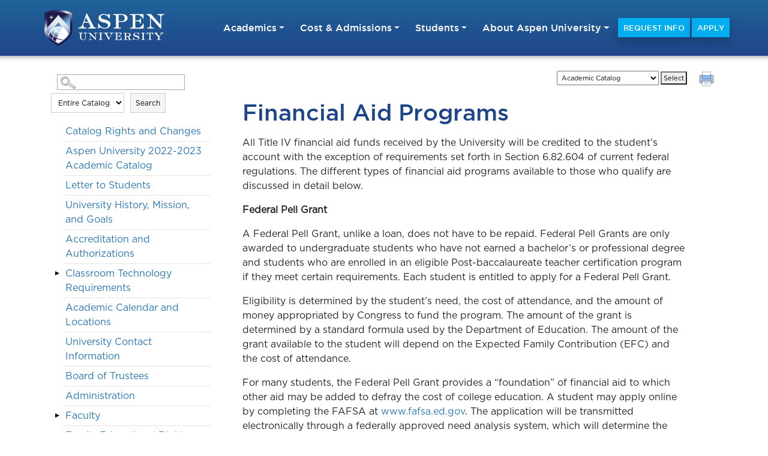

--- FILE ---
content_type: text/html
request_url: https://aspen.smartcatalogiq.com/en/academic-year-2022-2023/academic-catalog/financial-aid/financial-aid-programs/
body_size: 64951
content:

<!DOCTYPE html PUBLIC "-//W3C//DTD XHTML 1.0 Transitional//EN" "http://www.w3.org/TR/xhtml1/DTD/xhtml1-transitional.dtd">
<html xml:lang="en" xmlns="http://www.w3.org/1999/xhtml" lang="en">
<head><meta http-equiv="Cache-Control" content="no-cache" /><title>
	Aspen University - Financial Aid Programs
</title><meta http-equiv="X-UA-Compatible" content="IE=Edge,chrome=1" /><meta http-equiv="Content-Type" content="text/html; charset=UTF-8" /><script type="text/javascript">window.NREUM||(NREUM={});NREUM.info = {"beacon":"bam.nr-data.net","errorBeacon":"bam.nr-data.net","licenseKey":"NRJS-8e849bdf63c6884f6ef","applicationID":"1359705662","transactionName":"Y1NQZhdQC0cHU0ZfCVoZc2E1HglVH19HQhUbWlNLCkQRR0lRQUYDWhZHXAxHAEYVWUZPSVVFQlcLQhFVCFRTRAJEV1VXS1AWRB4=","queueTime":0,"applicationTime":9,"agent":"","atts":""}</script><script type="text/javascript">(window.NREUM||(NREUM={})).init={privacy:{cookies_enabled:true},ajax:{deny_list:["bam.nr-data.net"]},distributed_tracing:{enabled:true}};(window.NREUM||(NREUM={})).loader_config={agentID:"1359996610",accountID:"3058884",trustKey:"3028485",xpid:"VwYCWV5bDBABV1RbAAECUFID",licenseKey:"NRJS-8e849bdf63c6884f6ef",applicationID:"1359705662"};window.NREUM||(NREUM={}),__nr_require=function(t,e,n){function r(n){if(!e[n]){var o=e[n]={exports:{}};t[n][0].call(o.exports,function(e){var o=t[n][1][e];return r(o||e)},o,o.exports)}return e[n].exports}if("function"==typeof __nr_require)return __nr_require;for(var o=0;o<n.length;o++)r(n[o]);return r}({1:[function(t,e,n){function r(t){try{s.console&&console.log(t)}catch(e){}}var o,i=t("ee"),a=t(31),s={};try{o=localStorage.getItem("__nr_flags").split(","),console&&"function"==typeof console.log&&(s.console=!0,o.indexOf("dev")!==-1&&(s.dev=!0),o.indexOf("nr_dev")!==-1&&(s.nrDev=!0))}catch(c){}s.nrDev&&i.on("internal-error",function(t){r(t.stack)}),s.dev&&i.on("fn-err",function(t,e,n){r(n.stack)}),s.dev&&(r("NR AGENT IN DEVELOPMENT MODE"),r("flags: "+a(s,function(t,e){return t}).join(", ")))},{}],2:[function(t,e,n){function r(t,e,n,r,s){try{l?l-=1:o(s||new UncaughtException(t,e,n),!0)}catch(f){try{i("ierr",[f,c.now(),!0])}catch(d){}}return"function"==typeof u&&u.apply(this,a(arguments))}function UncaughtException(t,e,n){this.message=t||"Uncaught error with no additional information",this.sourceURL=e,this.line=n}function o(t,e){var n=e?null:c.now();i("err",[t,n])}var i=t("handle"),a=t(32),s=t("ee"),c=t("loader"),f=t("gos"),u=window.onerror,d=!1,p="nr@seenError";if(!c.disabled){var l=0;c.features.err=!0,t(1),window.onerror=r;try{throw new Error}catch(h){"stack"in h&&(t(14),t(13),"addEventListener"in window&&t(7),c.xhrWrappable&&t(15),d=!0)}s.on("fn-start",function(t,e,n){d&&(l+=1)}),s.on("fn-err",function(t,e,n){d&&!n[p]&&(f(n,p,function(){return!0}),this.thrown=!0,o(n))}),s.on("fn-end",function(){d&&!this.thrown&&l>0&&(l-=1)}),s.on("internal-error",function(t){i("ierr",[t,c.now(),!0])})}},{}],3:[function(t,e,n){var r=t("loader");r.disabled||(r.features.ins=!0)},{}],4:[function(t,e,n){function r(){U++,L=g.hash,this[u]=y.now()}function o(){U--,g.hash!==L&&i(0,!0);var t=y.now();this[h]=~~this[h]+t-this[u],this[d]=t}function i(t,e){E.emit("newURL",[""+g,e])}function a(t,e){t.on(e,function(){this[e]=y.now()})}var s="-start",c="-end",f="-body",u="fn"+s,d="fn"+c,p="cb"+s,l="cb"+c,h="jsTime",m="fetch",v="addEventListener",w=window,g=w.location,y=t("loader");if(w[v]&&y.xhrWrappable&&!y.disabled){var x=t(11),b=t(12),E=t(9),R=t(7),O=t(14),T=t(8),S=t(15),P=t(10),M=t("ee"),C=M.get("tracer"),N=t(23);t(17),y.features.spa=!0;var L,U=0;M.on(u,r),b.on(p,r),P.on(p,r),M.on(d,o),b.on(l,o),P.on(l,o),M.buffer([u,d,"xhr-resolved"]),R.buffer([u]),O.buffer(["setTimeout"+c,"clearTimeout"+s,u]),S.buffer([u,"new-xhr","send-xhr"+s]),T.buffer([m+s,m+"-done",m+f+s,m+f+c]),E.buffer(["newURL"]),x.buffer([u]),b.buffer(["propagate",p,l,"executor-err","resolve"+s]),C.buffer([u,"no-"+u]),P.buffer(["new-jsonp","cb-start","jsonp-error","jsonp-end"]),a(T,m+s),a(T,m+"-done"),a(P,"new-jsonp"),a(P,"jsonp-end"),a(P,"cb-start"),E.on("pushState-end",i),E.on("replaceState-end",i),w[v]("hashchange",i,N(!0)),w[v]("load",i,N(!0)),w[v]("popstate",function(){i(0,U>1)},N(!0))}},{}],5:[function(t,e,n){function r(){var t=new PerformanceObserver(function(t,e){var n=t.getEntries();s(v,[n])});try{t.observe({entryTypes:["resource"]})}catch(e){}}function o(t){if(s(v,[window.performance.getEntriesByType(w)]),window.performance["c"+p])try{window.performance[h](m,o,!1)}catch(t){}else try{window.performance[h]("webkit"+m,o,!1)}catch(t){}}function i(t){}if(window.performance&&window.performance.timing&&window.performance.getEntriesByType){var a=t("ee"),s=t("handle"),c=t(14),f=t(13),u=t(6),d=t(23),p="learResourceTimings",l="addEventListener",h="removeEventListener",m="resourcetimingbufferfull",v="bstResource",w="resource",g="-start",y="-end",x="fn"+g,b="fn"+y,E="bstTimer",R="pushState",O=t("loader");if(!O.disabled){O.features.stn=!0,t(9),"addEventListener"in window&&t(7);var T=NREUM.o.EV;a.on(x,function(t,e){var n=t[0];n instanceof T&&(this.bstStart=O.now())}),a.on(b,function(t,e){var n=t[0];n instanceof T&&s("bst",[n,e,this.bstStart,O.now()])}),c.on(x,function(t,e,n){this.bstStart=O.now(),this.bstType=n}),c.on(b,function(t,e){s(E,[e,this.bstStart,O.now(),this.bstType])}),f.on(x,function(){this.bstStart=O.now()}),f.on(b,function(t,e){s(E,[e,this.bstStart,O.now(),"requestAnimationFrame"])}),a.on(R+g,function(t){this.time=O.now(),this.startPath=location.pathname+location.hash}),a.on(R+y,function(t){s("bstHist",[location.pathname+location.hash,this.startPath,this.time])}),u()?(s(v,[window.performance.getEntriesByType("resource")]),r()):l in window.performance&&(window.performance["c"+p]?window.performance[l](m,o,d(!1)):window.performance[l]("webkit"+m,o,d(!1))),document[l]("scroll",i,d(!1)),document[l]("keypress",i,d(!1)),document[l]("click",i,d(!1))}}},{}],6:[function(t,e,n){e.exports=function(){return"PerformanceObserver"in window&&"function"==typeof window.PerformanceObserver}},{}],7:[function(t,e,n){function r(t){for(var e=t;e&&!e.hasOwnProperty(u);)e=Object.getPrototypeOf(e);e&&o(e)}function o(t){s.inPlace(t,[u,d],"-",i)}function i(t,e){return t[1]}var a=t("ee").get("events"),s=t("wrap-function")(a,!0),c=t("gos"),f=XMLHttpRequest,u="addEventListener",d="removeEventListener";e.exports=a,"getPrototypeOf"in Object?(r(document),r(window),r(f.prototype)):f.prototype.hasOwnProperty(u)&&(o(window),o(f.prototype)),a.on(u+"-start",function(t,e){var n=t[1];if(null!==n&&("function"==typeof n||"object"==typeof n)){var r=c(n,"nr@wrapped",function(){function t(){if("function"==typeof n.handleEvent)return n.handleEvent.apply(n,arguments)}var e={object:t,"function":n}[typeof n];return e?s(e,"fn-",null,e.name||"anonymous"):n});this.wrapped=t[1]=r}}),a.on(d+"-start",function(t){t[1]=this.wrapped||t[1]})},{}],8:[function(t,e,n){function r(t,e,n){var r=t[e];"function"==typeof r&&(t[e]=function(){var t=i(arguments),e={};o.emit(n+"before-start",[t],e);var a;e[m]&&e[m].dt&&(a=e[m].dt);var s=r.apply(this,t);return o.emit(n+"start",[t,a],s),s.then(function(t){return o.emit(n+"end",[null,t],s),t},function(t){throw o.emit(n+"end",[t],s),t})})}var o=t("ee").get("fetch"),i=t(32),a=t(31);e.exports=o;var s=window,c="fetch-",f=c+"body-",u=["arrayBuffer","blob","json","text","formData"],d=s.Request,p=s.Response,l=s.fetch,h="prototype",m="nr@context";d&&p&&l&&(a(u,function(t,e){r(d[h],e,f),r(p[h],e,f)}),r(s,"fetch",c),o.on(c+"end",function(t,e){var n=this;if(e){var r=e.headers.get("content-length");null!==r&&(n.rxSize=r),o.emit(c+"done",[null,e],n)}else o.emit(c+"done",[t],n)}))},{}],9:[function(t,e,n){var r=t("ee").get("history"),o=t("wrap-function")(r);e.exports=r;var i=window.history&&window.history.constructor&&window.history.constructor.prototype,a=window.history;i&&i.pushState&&i.replaceState&&(a=i),o.inPlace(a,["pushState","replaceState"],"-")},{}],10:[function(t,e,n){function r(t){function e(){f.emit("jsonp-end",[],l),t.removeEventListener("load",e,c(!1)),t.removeEventListener("error",n,c(!1))}function n(){f.emit("jsonp-error",[],l),f.emit("jsonp-end",[],l),t.removeEventListener("load",e,c(!1)),t.removeEventListener("error",n,c(!1))}var r=t&&"string"==typeof t.nodeName&&"script"===t.nodeName.toLowerCase();if(r){var o="function"==typeof t.addEventListener;if(o){var a=i(t.src);if(a){var d=s(a),p="function"==typeof d.parent[d.key];if(p){var l={};u.inPlace(d.parent,[d.key],"cb-",l),t.addEventListener("load",e,c(!1)),t.addEventListener("error",n,c(!1)),f.emit("new-jsonp",[t.src],l)}}}}}function o(){return"addEventListener"in window}function i(t){var e=t.match(d);return e?e[1]:null}function a(t,e){var n=t.match(l),r=n[1],o=n[3];return o?a(o,e[r]):e[r]}function s(t){var e=t.match(p);return e&&e.length>=3?{key:e[2],parent:a(e[1],window)}:{key:t,parent:window}}var c=t(23),f=t("ee").get("jsonp"),u=t("wrap-function")(f);if(e.exports=f,o()){var d=/[?&](?:callback|cb)=([^&#]+)/,p=/(.*)\.([^.]+)/,l=/^(\w+)(\.|$)(.*)$/,h=["appendChild","insertBefore","replaceChild"];Node&&Node.prototype&&Node.prototype.appendChild?u.inPlace(Node.prototype,h,"dom-"):(u.inPlace(HTMLElement.prototype,h,"dom-"),u.inPlace(HTMLHeadElement.prototype,h,"dom-"),u.inPlace(HTMLBodyElement.prototype,h,"dom-")),f.on("dom-start",function(t){r(t[0])})}},{}],11:[function(t,e,n){var r=t("ee").get("mutation"),o=t("wrap-function")(r),i=NREUM.o.MO;e.exports=r,i&&(window.MutationObserver=function(t){return this instanceof i?new i(o(t,"fn-")):i.apply(this,arguments)},MutationObserver.prototype=i.prototype)},{}],12:[function(t,e,n){function r(t){var e=i.context(),n=s(t,"executor-",e,null,!1),r=new f(n);return i.context(r).getCtx=function(){return e},r}var o=t("wrap-function"),i=t("ee").get("promise"),a=t("ee").getOrSetContext,s=o(i),c=t(31),f=NREUM.o.PR;e.exports=i,f&&(window.Promise=r,["all","race"].forEach(function(t){var e=f[t];f[t]=function(n){function r(t){return function(){i.emit("propagate",[null,!o],a,!1,!1),o=o||!t}}var o=!1;c(n,function(e,n){Promise.resolve(n).then(r("all"===t),r(!1))});var a=e.apply(f,arguments),s=f.resolve(a);return s}}),["resolve","reject"].forEach(function(t){var e=f[t];f[t]=function(t){var n=e.apply(f,arguments);return t!==n&&i.emit("propagate",[t,!0],n,!1,!1),n}}),f.prototype["catch"]=function(t){return this.then(null,t)},f.prototype=Object.create(f.prototype,{constructor:{value:r}}),c(Object.getOwnPropertyNames(f),function(t,e){try{r[e]=f[e]}catch(n){}}),o.wrapInPlace(f.prototype,"then",function(t){return function(){var e=this,n=o.argsToArray.apply(this,arguments),r=a(e);r.promise=e,n[0]=s(n[0],"cb-",r,null,!1),n[1]=s(n[1],"cb-",r,null,!1);var c=t.apply(this,n);return r.nextPromise=c,i.emit("propagate",[e,!0],c,!1,!1),c}}),i.on("executor-start",function(t){t[0]=s(t[0],"resolve-",this,null,!1),t[1]=s(t[1],"resolve-",this,null,!1)}),i.on("executor-err",function(t,e,n){t[1](n)}),i.on("cb-end",function(t,e,n){i.emit("propagate",[n,!0],this.nextPromise,!1,!1)}),i.on("propagate",function(t,e,n){this.getCtx&&!e||(this.getCtx=function(){if(t instanceof Promise)var e=i.context(t);return e&&e.getCtx?e.getCtx():this})}),r.toString=function(){return""+f})},{}],13:[function(t,e,n){var r=t("ee").get("raf"),o=t("wrap-function")(r),i="equestAnimationFrame";e.exports=r,o.inPlace(window,["r"+i,"mozR"+i,"webkitR"+i,"msR"+i],"raf-"),r.on("raf-start",function(t){t[0]=o(t[0],"fn-")})},{}],14:[function(t,e,n){function r(t,e,n){t[0]=a(t[0],"fn-",null,n)}function o(t,e,n){this.method=n,this.timerDuration=isNaN(t[1])?0:+t[1],t[0]=a(t[0],"fn-",this,n)}var i=t("ee").get("timer"),a=t("wrap-function")(i),s="setTimeout",c="setInterval",f="clearTimeout",u="-start",d="-";e.exports=i,a.inPlace(window,[s,"setImmediate"],s+d),a.inPlace(window,[c],c+d),a.inPlace(window,[f,"clearImmediate"],f+d),i.on(c+u,r),i.on(s+u,o)},{}],15:[function(t,e,n){function r(t,e){d.inPlace(e,["onreadystatechange"],"fn-",s)}function o(){var t=this,e=u.context(t);t.readyState>3&&!e.resolved&&(e.resolved=!0,u.emit("xhr-resolved",[],t)),d.inPlace(t,y,"fn-",s)}function i(t){x.push(t),m&&(E?E.then(a):w?w(a):(R=-R,O.data=R))}function a(){for(var t=0;t<x.length;t++)r([],x[t]);x.length&&(x=[])}function s(t,e){return e}function c(t,e){for(var n in t)e[n]=t[n];return e}t(7);var f=t("ee"),u=f.get("xhr"),d=t("wrap-function")(u),p=t(23),l=NREUM.o,h=l.XHR,m=l.MO,v=l.PR,w=l.SI,g="readystatechange",y=["onload","onerror","onabort","onloadstart","onloadend","onprogress","ontimeout"],x=[];e.exports=u;var b=window.XMLHttpRequest=function(t){var e=new h(t);try{u.emit("new-xhr",[e],e),e.addEventListener(g,o,p(!1))}catch(n){try{u.emit("internal-error",[n])}catch(r){}}return e};if(c(h,b),b.prototype=h.prototype,d.inPlace(b.prototype,["open","send"],"-xhr-",s),u.on("send-xhr-start",function(t,e){r(t,e),i(e)}),u.on("open-xhr-start",r),m){var E=v&&v.resolve();if(!w&&!v){var R=1,O=document.createTextNode(R);new m(a).observe(O,{characterData:!0})}}else f.on("fn-end",function(t){t[0]&&t[0].type===g||a()})},{}],16:[function(t,e,n){function r(t){if(!s(t))return null;var e=window.NREUM;if(!e.loader_config)return null;var n=(e.loader_config.accountID||"").toString()||null,r=(e.loader_config.agentID||"").toString()||null,f=(e.loader_config.trustKey||"").toString()||null;if(!n||!r)return null;var h=l.generateSpanId(),m=l.generateTraceId(),v=Date.now(),w={spanId:h,traceId:m,timestamp:v};return(t.sameOrigin||c(t)&&p())&&(w.traceContextParentHeader=o(h,m),w.traceContextStateHeader=i(h,v,n,r,f)),(t.sameOrigin&&!u()||!t.sameOrigin&&c(t)&&d())&&(w.newrelicHeader=a(h,m,v,n,r,f)),w}function o(t,e){return"00-"+e+"-"+t+"-01"}function i(t,e,n,r,o){var i=0,a="",s=1,c="",f="";return o+"@nr="+i+"-"+s+"-"+n+"-"+r+"-"+t+"-"+a+"-"+c+"-"+f+"-"+e}function a(t,e,n,r,o,i){var a="btoa"in window&&"function"==typeof window.btoa;if(!a)return null;var s={v:[0,1],d:{ty:"Browser",ac:r,ap:o,id:t,tr:e,ti:n}};return i&&r!==i&&(s.d.tk=i),btoa(JSON.stringify(s))}function s(t){return f()&&c(t)}function c(t){var e=!1,n={};if("init"in NREUM&&"distributed_tracing"in NREUM.init&&(n=NREUM.init.distributed_tracing),t.sameOrigin)e=!0;else if(n.allowed_origins instanceof Array)for(var r=0;r<n.allowed_origins.length;r++){var o=h(n.allowed_origins[r]);if(t.hostname===o.hostname&&t.protocol===o.protocol&&t.port===o.port){e=!0;break}}return e}function f(){return"init"in NREUM&&"distributed_tracing"in NREUM.init&&!!NREUM.init.distributed_tracing.enabled}function u(){return"init"in NREUM&&"distributed_tracing"in NREUM.init&&!!NREUM.init.distributed_tracing.exclude_newrelic_header}function d(){return"init"in NREUM&&"distributed_tracing"in NREUM.init&&NREUM.init.distributed_tracing.cors_use_newrelic_header!==!1}function p(){return"init"in NREUM&&"distributed_tracing"in NREUM.init&&!!NREUM.init.distributed_tracing.cors_use_tracecontext_headers}var l=t(28),h=t(18);e.exports={generateTracePayload:r,shouldGenerateTrace:s}},{}],17:[function(t,e,n){function r(t){var e=this.params,n=this.metrics;if(!this.ended){this.ended=!0;for(var r=0;r<p;r++)t.removeEventListener(d[r],this.listener,!1);return e.protocol&&"data"===e.protocol?void g("Ajax/DataUrl/Excluded"):void(e.aborted||(n.duration=a.now()-this.startTime,this.loadCaptureCalled||4!==t.readyState?null==e.status&&(e.status=0):i(this,t),n.cbTime=this.cbTime,s("xhr",[e,n,this.startTime,this.endTime,"xhr"],this)))}}function o(t,e){var n=c(e),r=t.params;r.hostname=n.hostname,r.port=n.port,r.protocol=n.protocol,r.host=n.hostname+":"+n.port,r.pathname=n.pathname,t.parsedOrigin=n,t.sameOrigin=n.sameOrigin}function i(t,e){t.params.status=e.status;var n=v(e,t.lastSize);if(n&&(t.metrics.rxSize=n),t.sameOrigin){var r=e.getResponseHeader("X-NewRelic-App-Data");r&&(t.params.cat=r.split(", ").pop())}t.loadCaptureCalled=!0}var a=t("loader");if(a.xhrWrappable&&!a.disabled){var s=t("handle"),c=t(18),f=t(16).generateTracePayload,u=t("ee"),d=["load","error","abort","timeout"],p=d.length,l=t("id"),h=t(24),m=t(22),v=t(19),w=t(23),g=t(25).recordSupportability,y=NREUM.o.REQ,x=window.XMLHttpRequest;a.features.xhr=!0,t(15),t(8),u.on("new-xhr",function(t){var e=this;e.totalCbs=0,e.called=0,e.cbTime=0,e.end=r,e.ended=!1,e.xhrGuids={},e.lastSize=null,e.loadCaptureCalled=!1,e.params=this.params||{},e.metrics=this.metrics||{},t.addEventListener("load",function(n){i(e,t)},w(!1)),h&&(h>34||h<10)||t.addEventListener("progress",function(t){e.lastSize=t.loaded},w(!1))}),u.on("open-xhr-start",function(t){this.params={method:t[0]},o(this,t[1]),this.metrics={}}),u.on("open-xhr-end",function(t,e){"loader_config"in NREUM&&"xpid"in NREUM.loader_config&&this.sameOrigin&&e.setRequestHeader("X-NewRelic-ID",NREUM.loader_config.xpid);var n=f(this.parsedOrigin);if(n){var r=!1;n.newrelicHeader&&(e.setRequestHeader("newrelic",n.newrelicHeader),r=!0),n.traceContextParentHeader&&(e.setRequestHeader("traceparent",n.traceContextParentHeader),n.traceContextStateHeader&&e.setRequestHeader("tracestate",n.traceContextStateHeader),r=!0),r&&(this.dt=n)}}),u.on("send-xhr-start",function(t,e){var n=this.metrics,r=t[0],o=this;if(n&&r){var i=m(r);i&&(n.txSize=i)}this.startTime=a.now(),this.listener=function(t){try{"abort"!==t.type||o.loadCaptureCalled||(o.params.aborted=!0),("load"!==t.type||o.called===o.totalCbs&&(o.onloadCalled||"function"!=typeof e.onload))&&o.end(e)}catch(n){try{u.emit("internal-error",[n])}catch(r){}}};for(var s=0;s<p;s++)e.addEventListener(d[s],this.listener,w(!1))}),u.on("xhr-cb-time",function(t,e,n){this.cbTime+=t,e?this.onloadCalled=!0:this.called+=1,this.called!==this.totalCbs||!this.onloadCalled&&"function"==typeof n.onload||this.end(n)}),u.on("xhr-load-added",function(t,e){var n=""+l(t)+!!e;this.xhrGuids&&!this.xhrGuids[n]&&(this.xhrGuids[n]=!0,this.totalCbs+=1)}),u.on("xhr-load-removed",function(t,e){var n=""+l(t)+!!e;this.xhrGuids&&this.xhrGuids[n]&&(delete this.xhrGuids[n],this.totalCbs-=1)}),u.on("xhr-resolved",function(){this.endTime=a.now()}),u.on("addEventListener-end",function(t,e){e instanceof x&&"load"===t[0]&&u.emit("xhr-load-added",[t[1],t[2]],e)}),u.on("removeEventListener-end",function(t,e){e instanceof x&&"load"===t[0]&&u.emit("xhr-load-removed",[t[1],t[2]],e)}),u.on("fn-start",function(t,e,n){e instanceof x&&("onload"===n&&(this.onload=!0),("load"===(t[0]&&t[0].type)||this.onload)&&(this.xhrCbStart=a.now()))}),u.on("fn-end",function(t,e){this.xhrCbStart&&u.emit("xhr-cb-time",[a.now()-this.xhrCbStart,this.onload,e],e)}),u.on("fetch-before-start",function(t){function e(t,e){var n=!1;return e.newrelicHeader&&(t.set("newrelic",e.newrelicHeader),n=!0),e.traceContextParentHeader&&(t.set("traceparent",e.traceContextParentHeader),e.traceContextStateHeader&&t.set("tracestate",e.traceContextStateHeader),n=!0),n}var n,r=t[1]||{};"string"==typeof t[0]?n=t[0]:t[0]&&t[0].url?n=t[0].url:window.URL&&t[0]&&t[0]instanceof URL&&(n=t[0].href),n&&(this.parsedOrigin=c(n),this.sameOrigin=this.parsedOrigin.sameOrigin);var o=f(this.parsedOrigin);if(o&&(o.newrelicHeader||o.traceContextParentHeader))if("string"==typeof t[0]||window.URL&&t[0]&&t[0]instanceof URL){var i={};for(var a in r)i[a]=r[a];i.headers=new Headers(r.headers||{}),e(i.headers,o)&&(this.dt=o),t.length>1?t[1]=i:t.push(i)}else t[0]&&t[0].headers&&e(t[0].headers,o)&&(this.dt=o)}),u.on("fetch-start",function(t,e){this.params={},this.metrics={},this.startTime=a.now(),this.dt=e,t.length>=1&&(this.target=t[0]),t.length>=2&&(this.opts=t[1]);var n,r=this.opts||{},i=this.target;if("string"==typeof i?n=i:"object"==typeof i&&i instanceof y?n=i.url:window.URL&&"object"==typeof i&&i instanceof URL&&(n=i.href),o(this,n),"data"!==this.params.protocol){var s=(""+(i&&i instanceof y&&i.method||r.method||"GET")).toUpperCase();this.params.method=s,this.txSize=m(r.body)||0}}),u.on("fetch-done",function(t,e){if(this.endTime=a.now(),this.params||(this.params={}),"data"===this.params.protocol)return void g("Ajax/DataUrl/Excluded");this.params.status=e?e.status:0;var n;"string"==typeof this.rxSize&&this.rxSize.length>0&&(n=+this.rxSize);var r={txSize:this.txSize,rxSize:n,duration:a.now()-this.startTime};s("xhr",[this.params,r,this.startTime,this.endTime,"fetch"],this)})}},{}],18:[function(t,e,n){var r={};e.exports=function(t){if(t in r)return r[t];if(0===(t||"").indexOf("data:"))return{protocol:"data"};var e=document.createElement("a"),n=window.location,o={};e.href=t,o.port=e.port;var i=e.href.split("://");!o.port&&i[1]&&(o.port=i[1].split("/")[0].split("@").pop().split(":")[1]),o.port&&"0"!==o.port||(o.port="https"===i[0]?"443":"80"),o.hostname=e.hostname||n.hostname,o.pathname=e.pathname,o.protocol=i[0],"/"!==o.pathname.charAt(0)&&(o.pathname="/"+o.pathname);var a=!e.protocol||":"===e.protocol||e.protocol===n.protocol,s=e.hostname===document.domain&&e.port===n.port;return o.sameOrigin=a&&(!e.hostname||s),"/"===o.pathname&&(r[t]=o),o}},{}],19:[function(t,e,n){function r(t,e){var n=t.responseType;return"json"===n&&null!==e?e:"arraybuffer"===n||"blob"===n||"json"===n?o(t.response):"text"===n||""===n||void 0===n?o(t.responseText):void 0}var o=t(22);e.exports=r},{}],20:[function(t,e,n){function r(){}function o(t,e,n,r){return function(){return u.recordSupportability("API/"+e+"/called"),i(t+e,[f.now()].concat(s(arguments)),n?null:this,r),n?void 0:this}}var i=t("handle"),a=t(31),s=t(32),c=t("ee").get("tracer"),f=t("loader"),u=t(25),d=NREUM;"undefined"==typeof window.newrelic&&(newrelic=d);var p=["setPageViewName","setCustomAttribute","setErrorHandler","finished","addToTrace","inlineHit","addRelease"],l="api-",h=l+"ixn-";a(p,function(t,e){d[e]=o(l,e,!0,"api")}),d.addPageAction=o(l,"addPageAction",!0),d.setCurrentRouteName=o(l,"routeName",!0),e.exports=newrelic,d.interaction=function(){return(new r).get()};var m=r.prototype={createTracer:function(t,e){var n={},r=this,o="function"==typeof e;return i(h+"tracer",[f.now(),t,n],r),function(){if(c.emit((o?"":"no-")+"fn-start",[f.now(),r,o],n),o)try{return e.apply(this,arguments)}catch(t){throw c.emit("fn-err",[arguments,this,t],n),t}finally{c.emit("fn-end",[f.now()],n)}}}};a("actionText,setName,setAttribute,save,ignore,onEnd,getContext,end,get".split(","),function(t,e){m[e]=o(h,e)}),newrelic.noticeError=function(t,e){"string"==typeof t&&(t=new Error(t)),u.recordSupportability("API/noticeError/called"),i("err",[t,f.now(),!1,e])}},{}],21:[function(t,e,n){function r(t){if(NREUM.init){for(var e=NREUM.init,n=t.split("."),r=0;r<n.length-1;r++)if(e=e[n[r]],"object"!=typeof e)return;return e=e[n[n.length-1]]}}e.exports={getConfiguration:r}},{}],22:[function(t,e,n){e.exports=function(t){if("string"==typeof t&&t.length)return t.length;if("object"==typeof t){if("undefined"!=typeof ArrayBuffer&&t instanceof ArrayBuffer&&t.byteLength)return t.byteLength;if("undefined"!=typeof Blob&&t instanceof Blob&&t.size)return t.size;if(!("undefined"!=typeof FormData&&t instanceof FormData))try{return JSON.stringify(t).length}catch(e){return}}}},{}],23:[function(t,e,n){var r=!1;try{var o=Object.defineProperty({},"passive",{get:function(){r=!0}});window.addEventListener("testPassive",null,o),window.removeEventListener("testPassive",null,o)}catch(i){}e.exports=function(t){return r?{passive:!0,capture:!!t}:!!t}},{}],24:[function(t,e,n){var r=0,o=navigator.userAgent.match(/Firefox[\/\s](\d+\.\d+)/);o&&(r=+o[1]),e.exports=r},{}],25:[function(t,e,n){function r(t,e){var n=[a,t,{name:t},e];return i("storeMetric",n,null,"api"),n}function o(t,e){var n=[s,t,{name:t},e];return i("storeEventMetrics",n,null,"api"),n}var i=t("handle"),a="sm",s="cm";e.exports={constants:{SUPPORTABILITY_METRIC:a,CUSTOM_METRIC:s},recordSupportability:r,recordCustom:o}},{}],26:[function(t,e,n){function r(){return s.exists&&performance.now?Math.round(performance.now()):(i=Math.max((new Date).getTime(),i))-a}function o(){return i}var i=(new Date).getTime(),a=i,s=t(33);e.exports=r,e.exports.offset=a,e.exports.getLastTimestamp=o},{}],27:[function(t,e,n){function r(t,e){var n=t.getEntries();n.forEach(function(t){"first-paint"===t.name?l("timing",["fp",Math.floor(t.startTime)]):"first-contentful-paint"===t.name&&l("timing",["fcp",Math.floor(t.startTime)])})}function o(t,e){var n=t.getEntries();if(n.length>0){var r=n[n.length-1];if(f&&f<r.startTime)return;var o=[r],i=a({});i&&o.push(i),l("lcp",o)}}function i(t){t.getEntries().forEach(function(t){t.hadRecentInput||l("cls",[t])})}function a(t){var e=navigator.connection||navigator.mozConnection||navigator.webkitConnection;if(e)return e.type&&(t["net-type"]=e.type),e.effectiveType&&(t["net-etype"]=e.effectiveType),e.rtt&&(t["net-rtt"]=e.rtt),e.downlink&&(t["net-dlink"]=e.downlink),t}function s(t){if(t instanceof w&&!y){var e=Math.round(t.timeStamp),n={type:t.type};a(n),e<=h.now()?n.fid=h.now()-e:e>h.offset&&e<=Date.now()?(e-=h.offset,n.fid=h.now()-e):e=h.now(),y=!0,l("timing",["fi",e,n])}}function c(t){"hidden"===t&&(f=h.now(),l("pageHide",[f]))}if(!("init"in NREUM&&"page_view_timing"in NREUM.init&&"enabled"in NREUM.init.page_view_timing&&NREUM.init.page_view_timing.enabled===!1)){var f,u,d,p,l=t("handle"),h=t("loader"),m=t(30),v=t(23),w=NREUM.o.EV;if("PerformanceObserver"in window&&"function"==typeof window.PerformanceObserver){u=new PerformanceObserver(r);try{u.observe({entryTypes:["paint"]})}catch(g){}d=new PerformanceObserver(o);try{d.observe({entryTypes:["largest-contentful-paint"]})}catch(g){}p=new PerformanceObserver(i);try{p.observe({type:"layout-shift",buffered:!0})}catch(g){}}if("addEventListener"in document){var y=!1,x=["click","keydown","mousedown","pointerdown","touchstart"];x.forEach(function(t){document.addEventListener(t,s,v(!1))})}m(c)}},{}],28:[function(t,e,n){function r(){function t(){return e?15&e[n++]:16*Math.random()|0}var e=null,n=0,r=window.crypto||window.msCrypto;r&&r.getRandomValues&&(e=r.getRandomValues(new Uint8Array(31)));for(var o,i="xxxxxxxx-xxxx-4xxx-yxxx-xxxxxxxxxxxx",a="",s=0;s<i.length;s++)o=i[s],"x"===o?a+=t().toString(16):"y"===o?(o=3&t()|8,a+=o.toString(16)):a+=o;return a}function o(){return a(16)}function i(){return a(32)}function a(t){function e(){return n?15&n[r++]:16*Math.random()|0}var n=null,r=0,o=window.crypto||window.msCrypto;o&&o.getRandomValues&&Uint8Array&&(n=o.getRandomValues(new Uint8Array(t)));for(var i=[],a=0;a<t;a++)i.push(e().toString(16));return i.join("")}e.exports={generateUuid:r,generateSpanId:o,generateTraceId:i}},{}],29:[function(t,e,n){function r(t,e){if(!o)return!1;if(t!==o)return!1;if(!e)return!0;if(!i)return!1;for(var n=i.split("."),r=e.split("."),a=0;a<r.length;a++)if(r[a]!==n[a])return!1;return!0}var o=null,i=null,a=/Version\/(\S+)\s+Safari/;if(navigator.userAgent){var s=navigator.userAgent,c=s.match(a);c&&s.indexOf("Chrome")===-1&&s.indexOf("Chromium")===-1&&(o="Safari",i=c[1])}e.exports={agent:o,version:i,match:r}},{}],30:[function(t,e,n){function r(t){function e(){t(s&&document[s]?document[s]:document[i]?"hidden":"visible")}"addEventListener"in document&&a&&document.addEventListener(a,e,o(!1))}var o=t(23);e.exports=r;var i,a,s;"undefined"!=typeof document.hidden?(i="hidden",a="visibilitychange",s="visibilityState"):"undefined"!=typeof document.msHidden?(i="msHidden",a="msvisibilitychange"):"undefined"!=typeof document.webkitHidden&&(i="webkitHidden",a="webkitvisibilitychange",s="webkitVisibilityState")},{}],31:[function(t,e,n){function r(t,e){var n=[],r="",i=0;for(r in t)o.call(t,r)&&(n[i]=e(r,t[r]),i+=1);return n}var o=Object.prototype.hasOwnProperty;e.exports=r},{}],32:[function(t,e,n){function r(t,e,n){e||(e=0),"undefined"==typeof n&&(n=t?t.length:0);for(var r=-1,o=n-e||0,i=Array(o<0?0:o);++r<o;)i[r]=t[e+r];return i}e.exports=r},{}],33:[function(t,e,n){e.exports={exists:"undefined"!=typeof window.performance&&window.performance.timing&&"undefined"!=typeof window.performance.timing.navigationStart}},{}],ee:[function(t,e,n){function r(){}function o(t){function e(t){return t&&t instanceof r?t:t?f(t,c,a):a()}function n(n,r,o,i,a){if(a!==!1&&(a=!0),!l.aborted||i){t&&a&&t(n,r,o);for(var s=e(o),c=m(n),f=c.length,u=0;u<f;u++)c[u].apply(s,r);var p=d[y[n]];return p&&p.push([x,n,r,s]),s}}function i(t,e){g[t]=m(t).concat(e)}function h(t,e){var n=g[t];if(n)for(var r=0;r<n.length;r++)n[r]===e&&n.splice(r,1)}function m(t){return g[t]||[]}function v(t){return p[t]=p[t]||o(n)}function w(t,e){l.aborted||u(t,function(t,n){e=e||"feature",y[n]=e,e in d||(d[e]=[])})}var g={},y={},x={on:i,addEventListener:i,removeEventListener:h,emit:n,get:v,listeners:m,context:e,buffer:w,abort:s,aborted:!1};return x}function i(t){return f(t,c,a)}function a(){return new r}function s(){(d.api||d.feature)&&(l.aborted=!0,d=l.backlog={})}var c="nr@context",f=t("gos"),u=t(31),d={},p={},l=e.exports=o();e.exports.getOrSetContext=i,l.backlog=d},{}],gos:[function(t,e,n){function r(t,e,n){if(o.call(t,e))return t[e];var r=n();if(Object.defineProperty&&Object.keys)try{return Object.defineProperty(t,e,{value:r,writable:!0,enumerable:!1}),r}catch(i){}return t[e]=r,r}var o=Object.prototype.hasOwnProperty;e.exports=r},{}],handle:[function(t,e,n){function r(t,e,n,r){o.buffer([t],r),o.emit(t,e,n)}var o=t("ee").get("handle");e.exports=r,r.ee=o},{}],id:[function(t,e,n){function r(t){var e=typeof t;return!t||"object"!==e&&"function"!==e?-1:t===window?0:a(t,i,function(){return o++})}var o=1,i="nr@id",a=t("gos");e.exports=r},{}],loader:[function(t,e,n){function r(){if(!T++){var t=O.info=NREUM.info,e=m.getElementsByTagName("script")[0];if(setTimeout(f.abort,3e4),!(t&&t.licenseKey&&t.applicationID&&e))return f.abort();c(E,function(e,n){t[e]||(t[e]=n)});var n=a();s("mark",["onload",n+O.offset],null,"api"),s("timing",["load",n]);var r=m.createElement("script");0===t.agent.indexOf("http://")||0===t.agent.indexOf("https://")?r.src=t.agent:r.src=l+"://"+t.agent,e.parentNode.insertBefore(r,e)}}function o(){"complete"===m.readyState&&i()}function i(){s("mark",["domContent",a()+O.offset],null,"api")}var a=t(26),s=t("handle"),c=t(31),f=t("ee"),u=t(29),d=t(21),p=t(23),l=d.getConfiguration("ssl")===!1?"http":"https",h=window,m=h.document,v="addEventListener",w="attachEvent",g=h.XMLHttpRequest,y=g&&g.prototype,x=!1;NREUM.o={ST:setTimeout,SI:h.setImmediate,CT:clearTimeout,XHR:g,REQ:h.Request,EV:h.Event,PR:h.Promise,MO:h.MutationObserver};var b=""+location,E={beacon:"bam.nr-data.net",errorBeacon:"bam.nr-data.net",agent:"js-agent.newrelic.com/nr-spa-1216.min.js"},R=g&&y&&y[v]&&!/CriOS/.test(navigator.userAgent),O=e.exports={offset:a.getLastTimestamp(),now:a,origin:b,features:{},xhrWrappable:R,userAgent:u,disabled:x};if(!x){t(20),t(27),m[v]?(m[v]("DOMContentLoaded",i,p(!1)),h[v]("load",r,p(!1))):(m[w]("onreadystatechange",o),h[w]("onload",r)),s("mark",["firstbyte",a.getLastTimestamp()],null,"api");var T=0}},{}],"wrap-function":[function(t,e,n){function r(t,e){function n(e,n,r,c,f){function nrWrapper(){var i,a,u,p;try{a=this,i=d(arguments),u="function"==typeof r?r(i,a):r||{}}catch(l){o([l,"",[i,a,c],u],t)}s(n+"start",[i,a,c],u,f);try{return p=e.apply(a,i)}catch(h){throw s(n+"err",[i,a,h],u,f),h}finally{s(n+"end",[i,a,p],u,f)}}return a(e)?e:(n||(n=""),nrWrapper[p]=e,i(e,nrWrapper,t),nrWrapper)}function r(t,e,r,o,i){r||(r="");var s,c,f,u="-"===r.charAt(0);for(f=0;f<e.length;f++)c=e[f],s=t[c],a(s)||(t[c]=n(s,u?c+r:r,o,c,i))}function s(n,r,i,a){if(!h||e){var s=h;h=!0;try{t.emit(n,r,i,e,a)}catch(c){o([c,n,r,i],t)}h=s}}return t||(t=u),n.inPlace=r,n.flag=p,n}function o(t,e){e||(e=u);try{e.emit("internal-error",t)}catch(n){}}function i(t,e,n){if(Object.defineProperty&&Object.keys)try{var r=Object.keys(t);return r.forEach(function(n){Object.defineProperty(e,n,{get:function(){return t[n]},set:function(e){return t[n]=e,e}})}),e}catch(i){o([i],n)}for(var a in t)l.call(t,a)&&(e[a]=t[a]);return e}function a(t){return!(t&&t instanceof Function&&t.apply&&!t[p])}function s(t,e){var n=e(t);return n[p]=t,i(t,n,u),n}function c(t,e,n){var r=t[e];t[e]=s(r,n)}function f(){for(var t=arguments.length,e=new Array(t),n=0;n<t;++n)e[n]=arguments[n];return e}var u=t("ee"),d=t(32),p="nr@original",l=Object.prototype.hasOwnProperty,h=!1;e.exports=r,e.exports.wrapFunction=s,e.exports.wrapInPlace=c,e.exports.argsToArray=f},{}]},{},["loader",2,17,5,3,4]);</script><meta name="viewport" content="width=device-width, initial-scale=1, minimum-scale=1, user-scalable=no" /><meta http-equiv="cleartype" content="on" /><link rel="shortcut icon" href="/Institutions/Aspen-University/images/favicon-32x32_d0059381.png" /><link href="/Institutions/Aspen-University/styles/font_awesome.css" rel="stylesheet" type="text/css" /><link href="/Institutions/Aspen-University/styles/main_d5761dee.css" rel="stylesheet" type="text/css" /><link href="/Institutions/Aspen-University/styles/AspenCustom.css" rel="stylesheet" type="text/css" /><link href="/Institutions/Aspen-University/styles/print.css" rel="stylesheet" type="text/css" media="print" />
	 
	 <script type="text/javascript" src="https://ajax.googleapis.com/ajax/libs/jquery/1.6.1/jquery.min.js"></script>
     <script type="text/javascript" src="https://ajax.googleapis.com/ajax/libs/jqueryui/1.8.13/jquery-ui.min.js"></script>
     <script id="csNewRelicScript" type="text/javascript" src="/scripts/newRelicCustom.js" clientid="{C965B486-7422-4644-BEED-A9590E81BEF6}"></script>
	 <script type="text/javascript" src="/scripts/insertHeaderFooter.js"></script>
	 <script type="text/javascript" src="/scripts/treeListCDN.js"></script>
	 <script type="text/javascript" src="/scripts/coursepopup.js"></script>
	 <script type="text/javascript" src="/Institutions/Aspen-University/scripts/newscript.js"></script>
     <link href="https://ajax.googleapis.com/ajax/libs/jqueryui/1.8.16/themes/smoothness/jquery-ui.css" rel="Stylesheet" type="text/css" /></head>

<body class="page-template-default page page-id-961 accreditation app-data index-data singular-data page-data page-961-data page-accreditation-data" >
	<div id="skiptocontent1"><a id="skip_link" class="skiplink" href="#middle">Skip to main content</a></div>
		<form method="post" action="/en/academic-year-2022-2023/academic-catalog/financial-aid/financial-aid-programs/" id="Form1">
<div class="aspNetHidden">
<input type="hidden" name="__VIEWSTATE" id="__VIEWSTATE" value="v4cJkhgbJmq8FOQigTvXP4kuR48TmG0VbV2fswMKGLL3tSrQf+ZCu09Sq+73+B7JAP2hC4R7anMfr803i9b04QMB2JqSKHvt0pKvfhWhF+fzNHxTdGgty6YNtX6aegbWH58s6lowYsFEyCfUQE59yTPT/2PEJ1Dt4v2mv+MHB/JoaLS/1c6ovoObY8hS1h4d252ea/GIU4tdfHI20oSsXquq8kCEzaGQBSY4S/XHQAT8nBkE7aRN5J7hs973ruxbrJF2au6H2wL0iD8aefsy4wPC34QjFHKHMVUytTpio8MhTIMgfH0VoL2DorxQwVYVB4PzC/654hhWFP8Cx1g7Y5QbeL4Fb9diw9iTXLS/BsIAGoKkUix47Ioq4O/PaIuoTWEtq8NFJfrVb7tzV72o3Re3YRBOKt0tF9RD9qyoi124VTa+zc1oBme99ui/wUAjKhoiDQWxJmJSY4MEtqNpVeRbCubS9akeVWRprLYMIOPH9CHVrrtFv/lphrHNFmswt9BYfsOyjy3iao/cw4Vu6r9oOgolob1OFGpYRUGWj/891+9ODoLJ6aGSOsVqN7yYjyRdHrBOZ5MEFc8KkgKKfRtSrlhOlHZ+zUBrxsDiJIk8qKI59gR1rdliACoGrMLe/UrzirNTRfrmsTp8nuRppANKIo6/y3BZIAkZlR9W3AWfgIe2Cbq8rsAlmU1dHi4nlai+nBT00TlLAsKflgMPlXBOsCfgjIeWUQeEfeFPI3ATOY8gHgtxco9JlYWe6crDAdn0TcJLjjoo0Lt9ElPpGL3QxSJEe8ghqUhEsWMWo9P65ob/qq7XLAyUVdATwYVAKuY7zDv5bhqAvuFN0MsOkxZvuI+2bvifhcGb48129sk170WPuJ9NzCXiDOxhzucbvlFeLMh4GZ3EJdW87gYiEZs/UQVW7cYHfATL21HXwcVKl5reiNhbhDg576zBzvCRegwBfGP9KjAIt6e2r0pk7SwBfTNFSL2TuQSXFH0JJgRJRLzhzw0gzy6Rc20OxLgLznpCUH0Hq0gPt83UYUfxtdDvjh3571VfMIWgMKP8AYsYw0KEksvB1REhYquqR4mBzDPVw0cGNNYull/QT/RCrmvr6Pz5n2DDlNE1Xo3PD3wZz4/VBEvB4n+l5XD2kh5vFbbL+si1r23EDhEVIay4VcGr4YQ+nuy9WKrJR+Ezm2ATFCwVYdz5brShNiMX9Jf1l61U1En4TVFxqARXsYSFUISoJZZI6U8yO77Gv9y64LnO/DvGZF8GRz20FpUoM15VkzAovmtIBnwtGA1G4PaD4Qlg9waV3+SjA9Y7si7/g7F6Z/pZtKfbGs9WUWYCuH/FhzPudEQHsR8alirbLl5vL0bPbO1HpmpBRRTPzhFi9pudFEUpTargp3+sUJn2GGsTlsmeC0R/4Gv1GxZF7Fw+RB5iBmUIrvO/koVzhNNqntp0kVWnkQ3gEyahcPPSjRMyuiJ8fLLJkAbRr0HTUJ2hASQu5UG+FAMCyI5IPfZI4ZRrdQ5FSaLey/7SibqfZrSCm4gO9CrOE2Lnc6ZDT5qpNhL/Gls/uuyaZyXIb3W5Nr1UO4FQSTt0cuS7V5dDvkLIaFd/tjRdrg4Wj2z6to3Vh9/cmW2cYjI3WylMweR2/nb5hFqB7Rl6p/KJUoiNCM/Tbc/jGfnIUXY2aRPYNExYkV460AwkjLBy/H0tNzZDRFw=" />
</div>

<div class="aspNetHidden">

	<input type="hidden" name="__VIEWSTATEGENERATOR" id="__VIEWSTATEGENERATOR" value="6296CF1D" />
	<input type="hidden" name="__EVENTVALIDATION" id="__EVENTVALIDATION" value="m8ToDX1NTbn1y79qB2UaC/iYjcjTP7vgFrviz5EMBZ6q/[base64]/oYBcyqUnWAcyYcpAv4+4N6+99lxjiiUfTtHuX3syTtrtR0xWLnXPhSlwUHtsIwHOg75V9TDgSJV2F+Nv8FAEiDDHrWVFaOdVniyHnpfUdtWLxoz4PZQvNvZWT+CL99VvcjuoH" />
</div>
			<div id="pagewrapper1">
				<div id="pagewrapper2">
					<!--LOGO AND HEADER LINKS CAN GO HERE-->
					  <div id="scHeaderPlaceholder" data-path="/Institutions/Aspen-University/includes/header.html"></div>
						    <!-- Begin Page Banner -->
					<div id="middle">			
						<!--LEFT NAV-->
						<div id="leftpanel">			
					  
<link href="/css/styles/search.css" rel="stylesheet" type="text/css" />
<script>
    function displayResult() {
        $("#main").html("<p>Loading search results...</p>");
        var protocol = window.location.protocol;
        var searchTerm = $("#leftcolumn_0_txtBxTerm").val();
        var searchURL = protocol + "//iq3.smartcatalogiq.com/?sc_itemid={FE6EBC7F-9B40-4C6E-AAD4-068227B02E90}&q=" + searchTerm;
        if ($("#leftcolumn_0_drpSearchType").val() === "programs") {
            searchURL = searchURL + "&f=programs";
        }
        if ($("#leftcolumn_0_drpSearchType").val() === "courses") {
            searchURL = searchURL + "&f=courses";
        }
        getAndInsertResult(searchURL);
        return false;
    }

    function getAndInsertResult(searchURL) {
        $.get(
            searchURL,
            function (data) {
                // Remove any leading whitespaces and blank lines in the search results page to allow jquery to parse it as html
                var maincontent = $(data.replace(/^\s*[\r\n]/gm, '')).find("#main");
                if (!(window.location.hostname.toLowerCase().startsWith("iq"))) {
                    maincontent.find("a").each(function (index) {
                        var href = $(this).attr("href");
                        // Don't alter the element if there is no href attribute
                        if (typeof href !== 'undefined' && href !== false) {
                            // expect search result href to be like "/Catalogs/City-University-of-Seattle/2021-2022/Catalog/Course-Descriptions/CS-Computer-Science/500/CS-570"
                            // OR "/en/Catalogs/City-University-of-Seattle/2021-2022/Catalog/Course-Descriptions/CS-Computer-Science/500/CS-570"
                            var instName = "Aspen-University";
                            var pathParts = href.split("/");
                            var instPartIndex = pathParts.findIndex(x => x.toLowerCase() === instName.toLowerCase())
                            var replacementPath = "/" + pathParts.slice(instPartIndex + 1).join("/");
                            $(this).attr("href", replacementPath);
                        }
                    });
                }

                var paginationcontent = maincontent.find(".sc-searchPagination");
                paginationcontent.find("a").each(function (index) {
                    var href = $(this).attr("href");
                    if (typeof href !== 'undefined' && href !== false) {
                        // expect search pagination hrefs to be like "/?q=test&page=2"
                        var params = href.replace("?", "&").replace("/", "");
                        var paginatedSearchURL = window.location.protocol + "//iq3.smartcatalogiq.com/?sc_itemid={FE6EBC7F-9B40-4C6E-AAD4-068227B02E90}" + params;
                        $(this).click(function(){
                            getAndInsertResult(paginatedSearchURL);
                            return false;
                        });
                    }
                });

                var paginationnavlinks = maincontent.find("a.sc-searchPagination-nav");
                paginationnavlinks.each(function (index) {
                    var href = $(this).attr("href");
                    if (typeof href !== 'undefined' && href !== false) {
                        // expect search pagination hrefs to be like "/?q=test&page=2"
                        var params = href.replace("?", "&").replace("/", "");
                        var paginatedSearchURL = window.location.protocol + "//iq3.smartcatalogiq.com/?sc_itemid={FE6EBC7F-9B40-4C6E-AAD4-068227B02E90}" + params;
                        $(this).click(function(){
                            getAndInsertResult(paginatedSearchURL);
                            return false;
                        });
                    }
                });
                $("#main").html(maincontent);
            }
        );
    }

    $(document).ready(function () {
        $('#leftcolumn_0_txtBxTerm').keypress(function (event) {
            var keycode = (event.keyCode ? event.keyCode : event.which);
            if (keycode == '13') {
                event.preventDefault();
                displayResult();
                return false;
            }
        });
    });
</script>

<div id="leftcolumn_0_Panel1">
	<div class="sidebox">
		<div class="hdr">
			<label for="leftcolumn_0_txtBxTerm" id="leftcolumn_0_searchTextLabel">Catalog Search</label>
		</div>
		<div class="sideboxbrdr">
			<input name="leftcolumn_0$txtBxTerm" type="text" id="leftcolumn_0_txtBxTerm">
			<div style="text-indent: -999em;">
				<label for="leftcolumn_0_drpSearchType" id="leftcolumn_0_filterLabel">Search Options</label>
			</div>
			<select name="leftcolumn_0$drpSearchType" id="leftcolumn_0_drpSearchType">
				<option selected="selected" value="">Entire Catalog</option>
				<option value="programs">Programs</option>
				<option value="courses">Courses</option>
			</select>
			<button type="button" name="leftcolumn_0$btnSubmit" id="leftcolumn_0_btnSubmit" onclick="displayResult()">Search</button>
            <div style="display:none;" id="catalogBaseUrl">https://aspen.smartcatalogiq.com/</div>
			<div style="display:none;" id="indexId">7cbe1d8a-baff-4d5d-bab2-353292815f07</div>
			<div style="display:none;" id="searchUrl">https://searchproxy.smartcatalogiq.com/search</div>
			<div style="display:none;" id="itemId">2533b923-5353-4a5d-b21c-876a29b84797</div>
			<div style="display:none;" id="category">other</div>

		</div>
	</div>
</div>
                <script>
                    $(function () {
                        if (window.location.search.includes('website_preview')) {
                            $('#leftpanel').hide();
                        }
                    });
                </script>
                <div id='navJsonPath' style='display:none;'>/Institutions/Aspen-University/json/Academic-Year-2022-2023/Academic-Catalog-local.json</div><div id='navJsonPathCDN' style='display:none;'>/Institutions/Aspen-University/json/Academic-Year-2022-2023/Academic-Catalog.json</div><div class="sidebox">
	<div class="hdr">
		Contents
	</div>
</div>
						 <div class="toc">
							<ul id="navLocal" class="navLocal">
	<li><a href="/en/academic-year-2022-2023/academic-catalog/catalog-rights-and-changes">Catalog Rights and Changes</a></li><li><a href="/en/academic-year-2022-2023/academic-catalog/aspen-university-2022-2023-academic-catalog">Aspen University 2022-2023 Academic Catalog</a></li><li><a href="/en/academic-year-2022-2023/academic-catalog/letter-to-students">Letter to Students</a></li><li><a href="/en/academic-year-2022-2023/academic-catalog/university-history-mission-and-goals">University History, Mission, and Goals</a></li><li><a href="/en/academic-year-2022-2023/academic-catalog/accreditation-and-authorizations">Accreditation and Authorizations</a></li><li class="hasChildren"><a href="/en/academic-year-2022-2023/academic-catalog/classroom-technology-requirements">Classroom Technology Requirements</a></li><li><a href="/en/academic-year-2022-2023/academic-catalog/academic-calendar-and-locations">Academic Calendar and Locations</a></li><li><a href="/en/academic-year-2022-2023/academic-catalog/university-contact-information">University Contact Information</a></li><li><a href="/en/academic-year-2022-2023/academic-catalog/board-of-trustees">Board of Trustees</a></li><li><a href="/en/academic-year-2022-2023/academic-catalog/administration">Administration</a></li><li class="hasChildren"><a href="/en/academic-year-2022-2023/academic-catalog/faculty">Faculty</a></li><li><a href="/en/academic-year-2022-2023/academic-catalog/family-educational-rights-and-privacy-act">Family Educational Rights and Privacy Act</a></li><li><a href="/en/academic-year-2022-2023/academic-catalog/equal-opportunity">Equal Opportunity</a></li><li><a href="/en/academic-year-2022-2023/academic-catalog/title-ix-statement">Title IX Statement</a></li><li class="hasChildren"><a href="/en/academic-year-2022-2023/academic-catalog/disability-policy">Disability Policy</a></li><li><a href="/en/academic-year-2022-2023/academic-catalog/credit-hour-policy">Credit Hour Policy</a></li><li class="hasChildren"><a href="/en/academic-year-2022-2023/academic-catalog/admission-requirements">Admission Requirements</a></li><li class="hasChildren"><a href="/en/academic-year-2022-2023/academic-catalog/transfer-credit-policy">Transfer Credit Policy</a></li><li><a href="/en/academic-year-2022-2023/academic-catalog/international-students">International Students</a></li><li><a href="/en/academic-year-2022-2023/academic-catalog/readmission-policy">Readmission Policy</a></li><li><a href="/en/academic-year-2022-2023/academic-catalog/simultaneous-program-enrollment">Simultaneous Program Enrollment</a></li><li class="hasChildren"><a href="/en/academic-year-2022-2023/academic-catalog/tuition">Tuition</a></li><li><a href="/en/academic-year-2022-2023/academic-catalog/payment-methods">Payment Methods</a></li><li class="hasChildren active"><a href="/en/academic-year-2022-2023/academic-catalog/financial-aid">Financial Aid</a><ul>
		<li><a href="/en/academic-year-2022-2023/academic-catalog/financial-aid/application-deadlines-and-renewal-of-aid">Application Deadlines and Renewal of Aid</a></li><li><a href="/en/academic-year-2022-2023/academic-catalog/financial-aid/financial-aid-student-rights-responsibilities-and-disclosures">Financial Aid Student Rights, Responsibilities, and Disclosures</a></li><li class=" active"><a href="/en/academic-year-2022-2023/academic-catalog/financial-aid/financial-aid-programs">Financial Aid Programs</a></li><li><a href="/en/academic-year-2022-2023/academic-catalog/financial-aid/financial-aid-academic-year-and-disbursements">Financial Aid Academic Year and Disbursements</a></li><li><a href="/en/academic-year-2022-2023/academic-catalog/financial-aid/verification-of-federal-student-aid-eligibility">Verification of Federal Student Aid Eligibility</a></li><li><a href="/en/academic-year-2022-2023/academic-catalog/financial-aid/entrance-and-exit-counseling-requirement">Entrance and Exit Counseling Requirement</a></li><li><a href="/en/academic-year-2022-2023/academic-catalog/financial-aid/external-scholarships">External Scholarships</a></li><li><a href="/en/academic-year-2022-2023/academic-catalog/financial-aid/financial-aid-and-books">Financial Aid and Books</a></li><li><a href="/en/academic-year-2022-2023/academic-catalog/financial-aid/bankruptcy-and-financial-aid">Bankruptcy and Financial Aid</a></li><li><a href="/en/academic-year-2022-2023/academic-catalog/financial-aid/refund-credit-balance-payments">Refund Credit Balance Payments</a></li><li><a href="/en/academic-year-2022-2023/academic-catalog/financial-aid/private-loan">Private Loan</a></li><li><a href="/en/academic-year-2022-2023/academic-catalog/financial-aid/tax-statements">Tax Statements</a></li><li><a href="/en/academic-year-2022-2023/academic-catalog/financial-aid/non-degree-seeking-students">Non-Degree Seeking Students</a></li><li><a href="/en/academic-year-2022-2023/academic-catalog/financial-aid/united-states-military-benefits">United States Military Benefits</a></li>
	</ul></li><li><a href="/en/academic-year-2022-2023/academic-catalog/financial-aid-code-of-conduct">Financial Aid Code of Conduct</a></li><li class="hasChildren"><a href="/en/academic-year-2022-2023/academic-catalog/refund-policy">Refund Policy</a></li><li><a href="/en/academic-year-2022-2023/academic-catalog/academic-integrity-policy">Academic Integrity Policy</a></li><li class="hasChildren"><a href="/en/academic-year-2022-2023/academic-catalog/code-of-conduct">Code of Conduct</a></li><li><a href="/en/academic-year-2022-2023/academic-catalog/good-academic-standing">Good Academic Standing</a></li><li><a href="/en/academic-year-2022-2023/academic-catalog/satisfactory-academic-progress">Satisfactory Academic Progress</a></li><li><a href="/en/academic-year-2022-2023/academic-catalog/student-status">Student Status</a></li><li><a href="/en/academic-year-2022-2023/academic-catalog/continuous-enrollment-policy">Continuous Enrollment Policy</a></li><li><a href="/en/academic-year-2022-2023/academic-catalog/administrative-withdrawal-and-dismissal">Administrative Withdrawal and Dismissal</a></li><li><a href="/en/academic-year-2022-2023/academic-catalog/leave-of-absence-policy">Leave of Absence Policy</a></li><li><a href="/en/academic-year-2022-2023/academic-catalog/student-identity-policy">Student Identity Policy</a></li><li><a href="/en/academic-year-2022-2023/academic-catalog/academic-progress-and-participation-policy">Academic Progress and Participation Policy</a></li><li class="hasChildren"><a href="/en/academic-year-2022-2023/academic-catalog/grading-policy">Grading Policy</a></li><li><a href="/en/academic-year-2022-2023/academic-catalog/late-work-policy">Late Work Policy</a></li><li><a href="/en/academic-year-2022-2023/academic-catalog/course-extension-policy">Course Extension Policy</a></li><li><a href="/en/academic-year-2022-2023/academic-catalog/course-withdrawal-policy">Course Late Registration and Drop/Withdrawal Policies</a></li><li><a href="/en/academic-year-2022-2023/academic-catalog/course-retake-policy">Course Retake Policy</a></li><li><a href="/en/academic-year-2022-2023/academic-catalog/graduation-requirements">Graduation Requirements</a></li><li><a href="/en/academic-year-2022-2023/academic-catalog/posthumous-degree-policy">Posthumous Degree Policy</a></li><li><a href="/en/academic-year-2022-2023/academic-catalog/appeal-policy">Appeal Policy</a></li><li><a href="/en/academic-year-2022-2023/academic-catalog/complaints-and-grievance-policies">Complaints and Grievance Policies</a></li><li><a href="/en/academic-year-2022-2023/academic-catalog/student-services">Student Services</a></li><li><a href="/en/academic-year-2022-2023/academic-catalog/substance-use-and-abuse-policy">Substance Use and Abuse Policy</a></li><li><a href="/en/academic-year-2022-2023/academic-catalog/emergency-procedural-adaptation-policy">Emergency Procedural Adaptation Policy</a></li><li><a href="/en/academic-year-2022-2023/academic-catalog/terms-and-conditions">Terms and Conditions</a></li><li><a href="/en/academic-year-2022-2023/academic-catalog/programs-of-study">Programs of Study</a></li><li class="hasChildren"><a href="/en/academic-year-2022-2023/academic-catalog/programs-in-teach-out">Programs in Teach Out</a></li><li><a href="/en/academic-year-2022-2023/academic-catalog/school-of-arts-and-sciences">School of Arts and Sciences</a></li><li class="hasChildren"><a href="/en/academic-year-2022-2023/academic-catalog/school-of-nursing-and-health-sciences">School of Nursing and Health Sciences</a></li><li class="hasChildren"><a href="/en/academic-year-2022-2023/academic-catalog/school-of-education">School of Education</a></li><li class="hasChildren"><a href="/en/academic-year-2022-2023/academic-catalog/school-of-business-and-technology">School of Business and Technology</a></li><li><a href="/en/academic-year-2022-2023/academic-catalog/course-numbering-system">Course Numbering System</a></li><li class="hasChildren"><a href="/en/academic-year-2022-2023/academic-catalog/courses">Courses</a></li>
</ul>
					           <div class="sidebox">
									<div class="sidebox">
	<div class="hdr">
		Catalog Links
	</div><div class="sideboxbrdr">
		<ul>
			<li><a href="/en/academic-year-2022-2023/academic-catalog">Catalog Home</a></li><li><a href="/en/academic-year-2022-2023/academic-catalog/site-map">Site Map</a></li><li><a href="/en">All Catalogs</a></li>
		</ul>
	</div>
</div>
								</div><!-- end of sidebox -->
								
							</div><!-- end of TOC -->
						</div><!--end of leftpanel-->
						<!-- Main content area -->
						<div id="rightpanel">
							<div id="sc-rightpanel-top">
								<div class="bannerWrap">
									<p>Academic Catalog</p>
									
								</div>
								<div id="sc-top-links">
										<span class="print">
											<a href="javascript:window.print()" title="Print this Page"><span class="printLabel">Print this page</span></a>
										</span>
									
<div id="catalog-dropdown">
    <span id="catalogdropdown_0_Label1"></span>
	<script>
		buttonClick = function () {
			window.location = $("#catalogdropdown_0_DropDownList1").val();
        }
    </script>
	<div style="font-size: x-small;">
		<div style="text-indent: -999em; line-height: 1px; color:#EFEFEF;">
            <label for="catalogdropdown_0_DropDownList1">Select a Catalog</label>
		</div>
		<select name="catalogdropdown_0$DropDownList1" id="catalogdropdown_0_DropDownList1">
	<option value="/en/academic-year-2020-2021/academic-catalog">Academic Catalog</option>
	<option value="/en/academic-year-2021-2022/academic-catalog">Academic Catalog</option>
	<option selected="selected" value="/en/academic-year-2022-2023/academic-catalog">Academic Catalog</option>
	<option value="/en/academic-year-2022-2023/mph-handbook">MPH Handbook</option>
	<option value="/en/academic-year-2023-2024/academic-catalog">Academic Catalog</option>
	<option value="/en/academic-year-2023-2024/faculty-handbook">Faculty Handbook</option>
	<option value="/en/academic-year-2023-2024/mph-handbook">MPH Handbook</option>
	<option value="/en/academic-year-2024-2025/academic-catalog">Academic Catalog</option>
	<option value="/en/academic-year-2024-2025/faculty-handbook">Faculty Handbook</option>
	<option value="/en/academic-year-2024-2025/mph-handbook">MPH Handbook</option>
	<option value="/en/academic-year-2024-2025/irb-handbook">IRB Handbook</option>
	<option value="/en/academic-year-2024-2025/doctoral-residency-guide">Doctoral Residency Guide</option>

</select>
		<input type="submit" name="catalogdropdown_0$Button1" value="Select" onclick="buttonClick(); return false;" id="catalogdropdown_0_Button1" style="border-style:Outset;" />
	</div>
</div>
<br />
								</div><!--end of sc-top-links-->
							</div><!--end sc-rightpanel-top-->
							<div id="main">
								<h1 Id="h6251">
	Financial Aid Programs
</h1><p class="sc-BodyText">All Title IV financial aid funds received by the University will be credited to the student&rsquo;s account with the exception of requirements set forth in Section 6.82.604 of current federal regulations. The different types of financial aid programs available to those who qualify are discussed in detail below.</p>
<p class="sc-BodyText"><strong>Federal Pell Grant</strong> </p>
<p class="sc-BodyText">A Federal Pell Grant, unlike a loan, does not have to be repaid. Federal Pell Grants are only awarded to undergraduate students who have not earned a bachelor&rsquo;s or professional degree and students who are enrolled in an eligible Post-baccalaureate teacher certification program if they meet certain requirements. Each student is entitled to apply for a Federal Pell Grant.</p>
<p class="sc-BodyText">Eligibility is determined by the student&rsquo;s need, the cost of attendance, and the amount of money appropriated by Congress to fund the program. The amount of the grant is determined by a standard formula used by the Department of Education. The amount of the grant available to the student will depend on the Expected Family Contribution (EFC) and the cost of attendance.</p>
<p class="sc-BodyText">For many students, the Federal Pell Grant provides a &ldquo;foundation&rdquo; of financial aid to which other aid may be added to defray the cost of college education. A student may apply online by completing the FAFSA at <a rel="noopener noreferrer" rel="noopener noreferrer" href="https://studentaid.gov/h/apply-for-aid/fafsa" target="_blank">www.fafsa.ed.gov</a>. The application will be transmitted electronically through a federally approved need analysis system, which will determine the applicant&rsquo;s Expected Family Contribution (EFC).</p>
<p class="sc-BodyText"><strong>William D Ford Federal Direct Loan Program (Direct Loans)</strong> </p>
<p class="sc-BodyText">Direct Loan programs are low-interest loans for eligible students to help cover the cost of education. Eligible students borrow directly from the U.S. Department of Education. The loan is then sent to the U.S. Department of Education&rsquo;s Common Origination and Disbursement Center (COD) and disbursed to the school electronically through the G-5 website. The loans are serviced by the Direct Loan Servicing System. Direct loans include Direct Subsidized, Direct Unsubsidized and Direct PLUS loans.</p>
<p class="sc-BodyText"><strong>Direct Subsidized Loans</strong> </p>
<p class="sc-BodyText">Direct Subsidized Loans are loans available to students with financial need. Undergraduate students may borrow up to $3,500 for their first academic year, $4,500 for their second academic year, and $5,500 for their third or fourth year at a fixed interest rate established annually by the U.S. Department of Education. The interest is paid by the federal government while students are in school and for six months after students cease their enrollment. As of 7/1/13, for &ldquo;first-time borrowers&rdquo; there is a 150% loan limit provision. A first-time borrower is an individual who doesn&rsquo;t have an outstanding balance on a Direct Loan or a FFEL Program Loan on or after 7/1/13. This provision states that a student may not receive Direct Subsidized Loans for more than 150% of the published length of the student&rsquo;s program of study.</p>
<p class="sc-BodyText">Regular payments begin six months after students cease enrollment or fail to carry at least one-half the normal full-time school workload. Deferments after the student drops below half-time status are not automatic and the student must contact the lender concerning their loan. Applications can be obtained at <a rel="noopener noreferrer" rel="noopener noreferrer" href="https://studentaid.gov/" target="_blank">www.studentloans.gov</a>. Total Indebtedness for an independent undergraduate student is $57,500; no more than $23,000 of this amount may be subsidized loans.</p>
<p class="sc-BodyText">There may be an origination fee charged as an expense of borrowing one of these loans. The loan fee is a percentage of the amount of each loan the borrower receives, and is subtracted proportionately from each loan disbursement. This must be repaid. The loan interest rate is fixed and set on July 1st of each year.</p>
<p class="sc-BodyText"><strong>Direct Unsubsidized Loans</strong> </p>
<p class="sc-BodyText">Direct Unsubsidized Loan programs are available for students to borrow to help cover the additional education costs regardless of family income and for those who may not qualify, in whole or in part, for a Subsidized Loan. An Unsubsidized Loan is not awarded based on financial need. The term &ldquo;unsubsidized&rdquo; means that interest is not paid for the student so the student is charged interest from the time the loan is disbursed until the loan is paid in full.</p>
<p class="sc-BodyText">Independent students and dependent undergraduate students whose parents are unable to obtain a PLUS loan can borrow up to $9,500 for their first academic year as a combined total with the Federal Subsidized Loan, and up to $10,500 for their second academic year, at a fixed interest rate established annually by the U.S. Department of Education. Dependent students whose parents are approved for a PLUS loan are limited to a combined total of $5,500 for the first academic year and $6,500 for the second academic year. With the exception of demonstrating financial need, borrowers must meet all eligibility criteria of the Direct Subsidized Loan program. Graduate students may borrow up to $20,500 each year. Interest payments begin immediately after the loan is fully disbursed or may be added to the principal balance. The Government does not pay interest on the student&rsquo;s behalf on an Unsubsidized Federal Loan. Regular payments begin six months after students cease enrollment or fail to carry at least one-half the normal full-time school workload.</p>
<p class="sc-BodyText">There may be an origination fee charged as an expense of borrowing one of these loans. The loan fee is a percentage of the amount of each loan the borrower receives, and is subtracted proportionately from each loan disbursement. This must be repaid. The loan interest rate is fixed and set on July 1st of each year.</p>
<p class="sc-BodyText"><strong>Direct PLUS Loans<br />
</strong></p>
<p class="sc-BodyText">The Federal Direct PLUS loan is available to graduate or professional students enrolled at least half-time at an eligible school in a program leading to a graduate or professional degree or certificate or to parents of dependent students to help pay for the educational expenses of the student. PLUS loans are not based on need, but when combined with other resources, cannot exceed the student&rsquo;s cost of education. </p>
<p class="sc-BodyText">Graduate students or a dependent student&rsquo;s parent may borrow up to the cost of attendance minus other aid per eligible student. There may be an origination fee charged as an expense of borrowing one of these loans. The loan fee is a percentage of the amount of each loan the borrower receives and is subtracted proportionately from each loan disbursement. This must be repaid. The loan interest rate is fixed and is set on July 1st of each year.</p>
<p class="sc-BodyText">For graduate students, repayment begins six months after students cease enrollment or fail to carry at least one-half the normal full-time school workload. Interest begins to accumulate at the time of the first disbursement is made. Applications can be obtained at <a rel="noopener noreferrer" rel="noopener noreferrer" href="https://studentaid.gov/" target="_blank">www.studentloans.gov</a>.</p>
<p class="sc-BodyText">For a dependent student&rsquo;s parent, repayment begins within 60 days of the final disbursement unless the dependent student&rsquo;s parent qualifies for and is granted a deferment by the lender. There is not a grace period for these loans. Interest begins to accumulate at the time of the first disbursement is made, and parents will begin repaying both the principal and interest while the student is in school. Although, the minimum monthly payment amount is $50 with at least five years but no more than 10 years of repayment, the actual payment and schedule is determined by the total amount borrowed. Applications can be obtained at <a rel="noopener noreferrer" rel="noopener noreferrer" href="https://studentaid.gov/" target="_blank">www.studentloans.gov</a>.</p>
<p class="sc-BodyText">For deferment information, contact the Office of Financial Aid.</p>
<p class="sc-BodyText"><strong>Terms and Conditions of Direct Loans</strong> </p>
<p class="sc-BodyText">The terms and conditions of Direct Loans can be found on the Master Promissory Note or through the Entrance Counseling the student completes. A borrower who has reached his or her aggregate borrowing limit may not receive additional loans. To view the loan limits, visit the Federal Student Aid&rsquo;s website.</p>
<p class="sc-BodyText"><strong>Final Course and Capstone Course</strong> </p>
<p class="sc-BodyText">Undergraduate students who have only one course remaining towards the end of their program are considered less than half-time and may or may not qualify for federal financial aid depending on FAFSA eligibility.</p>
<p class="sc-BodyText">Graduate students who have only one course remaining towards the end of their program are considered half-time and may qualify for federal financial aid.</p><div class="combinedChild">

</div>
							</div><!-- end main -->
						</div><!--end of rightpanel-->
						<div style="clear: both;"></div>
					</div><!--end of middle-->		
					<!-- Footer -->
					<div id="footer">
					<!--FOOTER LINKS AND IMAGES CAN GO HERE-->
						<div id="scFooterPlaceholder" data-path="/Institutions/Aspen-University/includes/footer.html"></div>
					</div><!--end of footer-->					
				</div><!--end of pagwrapper2 -->
			</div><!--end of pagewrapper1-->
		</form>
	</body>
</html>

--- FILE ---
content_type: text/html
request_url: https://aspen.smartcatalogiq.com/Institutions/Aspen-University/includes/header.html
body_size: 18461
content:
<header id="header" class="banner sticky-top">
    
    <section id="nav-section" class="py-2 px-md-5 px-sm-3 h-100">
      <div class="container-fluid aspen-wrapper">
        <div class="row align-items-center">
          <div class="col-5 col-md-3" id="logo">
            <a href="https://www.aspen.edu" class="d-block">
              <img src="https://images.aspen.edu/wp/uploads/aspen-university.svg" alt="Aspen University">
            </a>
          </div>
        
          <div class="col-7 col-md-9">
            <section class="main-nav-container d-none d-lg-block">
                              <ul id="primary-navigation" class="nav"><li id="menu-item-1547" class="academics-menu menu-item menu-item-type-custom menu-item-object-custom menu-item-has-children menu-item-1547"><a>Academics</a>
<ul class="sub-menu">
	<li id="menu-item-1554" class="schools-links subdued-link menu-item menu-item-type-custom menu-item-object-custom menu-item-has-children menu-item-1554"><a>Schools</a>
	<ul class="sub-menu">
		<li id="menu-item-823" class="menu-item menu-item-type-post_type menu-item-object-page menu-item-823"><a href="https://www.aspen.edu/business-technology/">Business &amp; Technology</a></li>
		<li id="menu-item-821" class="menu-item menu-item-type-post_type menu-item-object-page menu-item-821"><a href="https://www.aspen.edu/education/">Education</a></li>
		<li id="menu-item-824" class="menu-item menu-item-type-post_type menu-item-object-page menu-item-824"><a href="https://www.aspen.edu/nursing/">Nursing &amp; Health Sciences</a></li>
	</ul>
</li>
	<li id="menu-item-1555" class="degrees-links subdued-link menu-item menu-item-type-custom menu-item-object-custom menu-item-has-children menu-item-1555"><a>Degrees</a>
	<ul class="sub-menu">
		<li id="menu-item-1627" class="menu-item menu-item-type-post_type menu-item-object-page menu-item-1627"><a href="https://www.aspen.edu/certificate-programs/">Certificate</a></li>
		<li id="menu-item-92" class="menu-item menu-item-type-post_type menu-item-object-page menu-item-92"><a href="https://www.aspen.edu/associates-degrees/">Associate's</a></li>
		<li id="menu-item-91" class="menu-item menu-item-type-post_type menu-item-object-page menu-item-91"><a href="https://www.aspen.edu/bachelors-degrees/">Bachelor's</a></li>
		<li id="menu-item-90" class="menu-item menu-item-type-post_type menu-item-object-page menu-item-90"><a href="https://www.aspen.edu/masters-degrees/">Master's</a></li>
		<li id="menu-item-89" class="menu-item menu-item-type-post_type menu-item-object-page menu-item-89"><a href="https://www.aspen.edu/doctoral-degrees/">Doctoral</a></li>
	</ul>
</li>
</ul>
</li>
<li id="menu-item-1549" class="cost-admissions-menu menu-item menu-item-type-custom menu-item-object-custom menu-item-has-children menu-item-1549"><a>Cost &amp; Admissions</a>
<ul class="sub-menu">
	<li id="menu-item-4169" class="menu-item menu-item-type-post_type menu-item-object-page menu-item-4169"><a href="https://www.aspen.edu/articulation-prior-learning-agreements/">Articulation & Prior Learning Agreements</a></li>
	<li id="menu-item-6830" class="menu-item menu-item-type-post_type menu-item-object-page menu-item-6830"><a href="https://www.aspen.edu/federal-financial-aid/">Financial Aid</a></li>
	<li id="menu-item-3189" class="menu-item menu-item-type-post_type menu-item-object-page menu-item-3189"><a href="https://aspen.smartcatalogiq.com/current/academic-catalog/academic-information-and-policies/international-students/">International Students</a></li>
	<li id="menu-item-719" class="menu-item menu-item-type-post_type menu-item-object-page menu-item-719"><a href="https://www.aspen.edu/payment-methods/">Payment Methods</a></li>
	<li id="menu-item-3192" class="menu-item menu-item-type-post_type menu-item-object-page menu-item-3192"><a href="https://aspen.smartcatalogiq.com/current/academic-catalog/academic-information-and-policies/satisfactory-academic-progress/">Satisfactory Academic Progress</a></li>
	<li id="menu-item-3193" class="menu-item menu-item-type-post_type menu-item-object-page menu-item-3193"><a href="https://aspen.smartcatalogiq.com/current/academic-catalog/general-institutional-information/classroom-technology-requirements/system-requirements/">System Requirements</a></li>
	<li id="menu-item-3190" class="menu-item menu-item-type-post_type menu-item-object-page menu-item-3190"><a href="https://aspen.smartcatalogiq.com/current/academic-catalog/academic-information-and-policies/transfer-credit-policy/">Transfer Credits</a></li>
	<li id="menu-item-136" class="menu-item menu-item-type-post_type menu-item-object-page menu-item-136"><a href="https://www.aspen.edu/tuition/">Tuition Rates</a></li>
</ul>
</li>
<li id="menu-item-1550" class="students-menu menu-item menu-item-type-custom menu-item-object-custom menu-item-has-children menu-item-1550"><a>Students</a>
<ul class="sub-menu">
	<li id="menu-item-3191" class="menu-item menu-item-type-post_type menu-item-object-page menu-item-3191"><a href="https://aspen.smartcatalogiq.com/current/academic-catalog/academic-information-and-policies/academic-calendar-and-locations/">Academic Calendar</a></li>
	<li id="menu-item-6966" class="menu-item menu-item-type-custom menu-item-object-custom menu-item-6966"><a target="_blank" rel="noopener noreferrer" href="https://www.aspen.edu/accessibility-services/">Accessibility Services</a></li>
	<li id="menu-item-2821" class="menu-item menu-item-type-custom menu-item-object-custom menu-item-2821"><a target="_blank" rel="noopener noreferrer" href="https://www.aspen.edu/altitude/">Altitude Blog</a></li>
	<li id="menu-item-7321" class="menu-item menu-item-type-custom menu-item-object-custom menu-item-7321"><a target="_blank" rel="noopener noreferrer" href="https://www.aspen.edu/career-services/">Career Resources</a></li>
	<li id="menu-item-1561" class="menu-item menu-item-type-custom menu-item-object-custom menu-item-1561"><a target="_blank" rel="noopener noreferrer" href="https://classroom.aspen.edu/">Classroom</a></li>
	<li id="menu-item-1559" class="menu-item menu-item-type-custom menu-item-object-custom menu-item-1559"><a target="_blank" rel="noopener noreferrer" href="https://secure.studentclearinghouse.org/tsorder/schoolwelcome?ficecode=04080300">Order Official Transcripts</a></li>
	<li id="menu-item-4118" class="menu-item menu-item-type-post_type menu-item-object-page menu-item-4118"><a href="https://aspen.smartcatalogiq.com/current/academic-catalog/programs-in-teach-out/">Programs in Teach-Out</a></li>
	<li id="menu-item-1698" class="menu-item menu-item-type-custom menu-item-object-custom menu-item-1698"><a target="_blank" rel="noopener noreferrer" href="https://www.promoplace.com/aspenuniversity">School Store</a></li>
	<li id="menu-item-1562" class="menu-item menu-item-type-custom menu-item-object-custom menu-item-1562"><a target="_blank" rel="noopener noreferrer" href="https://my.aspen.edu/">Student Portal</a></li>
	<li id="menu-item-6133" class="menu-item menu-item-type-post_type menu-item-object-page menu-item-6133"><a href="https://www.aspen.edu/student-success/">Student Success</a></li>
</ul>
</li>
<li id="menu-item-1548" class="about-aspen-menu menu-item menu-item-type-custom menu-item-object-custom current-menu-ancestor current-menu-parent menu-item-has-children menu-item-1548"><a>About Aspen University</a>
<ul class="sub-menu">
	<li id="menu-item-3090" class="menu-item menu-item-type-post_type menu-item-object-page menu-item-3090"><a href="https://aspen.smartcatalogiq.com/">Academic Catalog, Policy/Procedure Manual, & Program Handbooks</a></li>
	<li id="menu-item-1553" class="menu-item menu-item-type-post_type menu-item-object-page current-menu-item page_item page-item-961 current_page_item menu-item-1553"><a href="https://www.aspen.edu/accreditation/" aria-current="page">Accreditation, Recognition and State Authorizations</a></li>
	<li id="menu-item-1924" class="menu-item menu-item-type-post_type menu-item-object-page menu-item-1924"><a href="https://www.aspen.edu/faculty/">Faculty</a></li>
	<li id="menu-item-6346" class="menu-item menu-item-type-post_type menu-item-object-page menu-item-6346"><a href="https://www.aspen.edu/institutional-research-assessment-of-student-learning/">Institutional Research & Assessment of Student Learning</a></li>
	<li id="menu-item-3194" class="menu-item menu-item-type-post_type menu-item-object-page menu-item-3194"><a href="https://aspen.smartcatalogiq.com/current/academic-catalog/general-institutional-information/university-history-mission-and-goals/">University History, Mission and Goals</a></li>
</ul>
</li>
<li id="menu-item-1558" class="header-cta-button header-cta-form head-request-info-button menu-item menu-item-type-custom menu-item-object-custom menu-item-1558"><a target="_blank" rel="noopener noreferrer" href="https://application.aspen.edu/aspenu/default/Website?subrefer=smartcatalogiq" class="request-info-header">Request Info</a></li>
<li id="menu-item-1686" class="header-cta-button d-none d-xl-block apply-now-button menu-item menu-item-type-custom menu-item-object-custom menu-item-1686"><a target="_blank" rel="noopener noreferrer" href="https://application.aspen.edu" id="apply-now-header">Apply</a></li>
</ul>
                          </section>

            
            <section class="d-flex d-lg-none align-items-center float-right">
              <a class="request-info-header cta-button btn btn-sm header-cta-form py-1 px-2" href="https://application.aspen.edu/aspenu/default/Website?subrefer=smartcatalogiq" target="_BLANK">
                Request Info
              </a>

              <button class="navbar-toggler collapsed" type="button" data-toggle="collapse" data-target="#aspenNav" aria-controls="aspenNav" aria-expanded="false" aria-label="Toggle navigation">
                <span class="icon-bar top-bar"></span>
                <span class="icon-bar middle-bar"></span>
                <span class="icon-bar bottom-bar"></span>
              </button>
            </section>
          </div>
          

          <div class="collapse navbar-collapse" id="aspenNav">
            <div class="mobile-nav d-lg-none navbar-nav d-flex justify-content-around">
                              <ul id="primary-navigation" class="nav"><li class="academics-menu menu-item menu-item-type-custom menu-item-object-custom menu-item-has-children menu-item-1547"><a>Academics</a>
<ul class="sub-menu">
	<li class="schools-links subdued-link menu-item menu-item-type-custom menu-item-object-custom menu-item-has-children menu-item-1554"><a>Schools</a>
	<ul class="sub-menu">
		<li class="menu-item menu-item-type-post_type menu-item-object-page menu-item-823"><a href="https://www.aspen.edu/business-technology/">Business &amp; Technology</a></li>
		<li class="menu-item menu-item-type-post_type menu-item-object-page menu-item-821"><a href="https://www.aspen.edu/education/">Education</a></li>
		<li class="menu-item menu-item-type-post_type menu-item-object-page menu-item-824"><a href="https://www.aspen.edu/nursing/">Nursing &amp; Health Sciences</a></li>
	</ul>
</li>
	<li class="degrees-links subdued-link menu-item menu-item-type-custom menu-item-object-custom menu-item-has-children menu-item-1555"><a>Degrees</a>
	<ul class="sub-menu">
		<li class="menu-item menu-item-type-post_type menu-item-object-page menu-item-1627"><a href="https://www.aspen.edu/certificate-programs/">Certificate</a></li>
		<li class="menu-item menu-item-type-post_type menu-item-object-page menu-item-92"><a href="https://www.aspen.edu/associates-degrees/">Associate’s</a></li>
		<li class="menu-item menu-item-type-post_type menu-item-object-page menu-item-91"><a href="https://www.aspen.edu/bachelors-degrees/">Bachelor’s</a></li>
		<li class="menu-item menu-item-type-post_type menu-item-object-page menu-item-90"><a href="https://www.aspen.edu/masters-degrees/">Master’s</a></li>
		<li class="menu-item menu-item-type-post_type menu-item-object-page menu-item-89"><a href="https://www.aspen.edu/doctoral-degrees/">Doctoral</a></li>
	</ul>
</li>
</ul>
</li>
<li class="cost-admissions-menu menu-item menu-item-type-custom menu-item-object-custom menu-item-has-children menu-item-1549"><a>Cost &amp; Admissions</a>
<ul class="sub-menu">
	<li class="menu-item menu-item-type-post_type menu-item-object-page menu-item-4169"><a href="https://www.aspen.edu/articulation-prior-learning-agreements/">Articulation & Prior Learning Agreements</a></li>
	<li class="menu-item menu-item-type-post_type menu-item-object-page menu-item-6830"><a href="https://www.aspen.edu/federal-financial-aid/">Financial Aid</a></li>
	<li class="menu-item menu-item-type-post_type menu-item-object-page menu-item-3189"><a href="https://aspen.smartcatalogiq.com/current/academic-catalog/academic-information-and-policies/international-students/">International Students</a></li>
	<li class="menu-item menu-item-type-post_type menu-item-object-page menu-item-719"><a href="https://www.aspen.edu/payment-methods/">Payment Methods</a></li>
	<li class="menu-item menu-item-type-post_type menu-item-object-page menu-item-3192"><a href="https://aspen.smartcatalogiq.com/current/academic-catalog/academic-information-and-policies/satisfactory-academic-progress/">Satisfactory Academic Progress</a></li>
	<li class="menu-item menu-item-type-post_type menu-item-object-page menu-item-3193"><a href="https://aspen.smartcatalogiq.com/current/academic-catalog/general-institutional-information/classroom-technology-requirements/system-requirements/">System Requirements</a></li>
	<li class="menu-item menu-item-type-post_type menu-item-object-page menu-item-3190"><a href="https://aspen.smartcatalogiq.com/current/academic-catalog/academic-information-and-policies/transfer-credit-policy/">Transfer Credits</a></li>
	<li class="menu-item menu-item-type-post_type menu-item-object-page menu-item-136"><a href="https://www.aspen.edu/tuition/">Tuition Rates</a></li>
</ul>
</li>
<li class="students-menu menu-item menu-item-type-custom menu-item-object-custom menu-item-has-children menu-item-1550"><a>Students</a>
<ul class="sub-menu">
	<li class="menu-item menu-item-type-post_type menu-item-object-page menu-item-3191"><a href="https://aspen.smartcatalogiq.com/current/academic-catalog/academic-information-and-policies/academic-calendar-and-locations/">Academic Calendar</a></li>
	<li class="menu-item menu-item-type-custom menu-item-object-custom menu-item-6966"><a target="_blank" rel="noopener noreferrer" href="https://www.aspen.edu/accessibility-services/">Accessibility Services</a></li>
	<li class="menu-item menu-item-type-custom menu-item-object-custom menu-item-2821"><a target="_blank" rel="noopener noreferrer" href="https://www.aspen.edu/altitude/">Altitude Blog</a></li>
	<li class="menu-item menu-item-type-custom menu-item-object-custom menu-item-7321"><a target="_blank" rel="noopener noreferrer" href="https://www.aspen.edu/career-services/">Career Resources</a></li>
	<li class="menu-item menu-item-type-custom menu-item-object-custom menu-item-1561"><a target="_blank" rel="noopener noreferrer" href="https://classroom.aspen.edu/">Classroom</a></li>
	<li class="menu-item menu-item-type-custom menu-item-object-custom menu-item-1559"><a target="_blank" rel="noopener noreferrer" href="https://secure.studentclearinghouse.org/tsorder/schoolwelcome?ficecode=04080300">Order Official Transcripts</a></li>
	<li class="menu-item menu-item-type-post_type menu-item-object-page menu-item-4118"><<a target="_blank" rel="noopener noreferrer" href="https://aspen.smartcatalogiq.com/current/academic-catalog/programs-in-teach-out/">Programs in Teach-Out</a></li>
	<li class="menu-item menu-item-type-custom menu-item-object-custom menu-item-1698"><a target="_blank" rel="noopener noreferrer" href="https://www.promoplace.com/aspenuniversity">School Store</a></li>
	<li class="menu-item menu-item-type-custom menu-item-object-custom menu-item-1562"><a target="_blank" rel="noopener noreferrer" href="https://my.aspen.edu/">Student Portal</a></li>
	<li class="menu-item menu-item-type-post_type menu-item-object-page menu-item-6133"><<a target="_blank" rel="noopener noreferrer" href="https://www.aspen.edu/student-success/">Student Success</a></li>
</ul>
</li>
<li class="about-aspen-menu menu-item menu-item-type-custom menu-item-object-custom current-menu-ancestor current-menu-parent menu-item-has-children menu-item-1548"><a>About Aspen University</a>
<ul class="sub-menu">
	<li class="menu-item menu-item-type-post_type menu-item-object-page menu-item-3090"><a href="https://aspen.smartcatalogiq.com/">Academic Catalog, Policy/Procedure Manual, & Program Handbooks</a></li>
	<li class="menu-item menu-item-type-post_type menu-item-object-page current-menu-item page_item page-item-961 current_page_item menu-item-1553"><a href="https://www.aspen.edu/accreditation/" aria-current="page">Accreditation, Recognition and State Authorizations</a></li>
	<li class="menu-item menu-item-type-post_type menu-item-object-page menu-item-1924"><a href="https://www.aspen.edu/faculty/">Faculty</a></li>
	<li class="menu-item menu-item-type-post_type menu-item-object-page menu-item-6346"><a href="https://www.aspen.edu/institutional-research-assessment-of-student-learning/">Institutional Research & Assessment of Student Learning</a></li>
	<li class="menu-item menu-item-type-post_type menu-item-object-page menu-item-3194"><a href="https://aspen.smartcatalogiq.com/current/academic-catalog/general-institutional-information/university-history-mission-and-goals/">University History, Mission and Goals</a></li>
</ul>
</li>
<li class="header-cta-button header-cta-form head-request-info-button menu-item menu-item-type-custom menu-item-object-custom menu-item-1558"><a target="_blank" rel="noopener noreferrer" href="https://application.aspen.edu/aspenu/default/Website?subrefer=smartcatalogiq" class="request-info-header">Request Info</a></li>
<li class="header-cta-button d-none d-xl-block apply-now-button menu-item menu-item-type-custom menu-item-object-custom menu-item-1686"><a target="_blank" rel="noopener noreferrer" href="https://application.aspen.edu" id="apply-now-header">Apply</a></li>
</ul>
                          </div>
          </div>
          
        </div>
      </div> 
    </section> 

</header>

--- FILE ---
content_type: text/html
request_url: https://aspen.smartcatalogiq.com/Institutions/Aspen-University/includes/footer.html
body_size: 4073
content:
<footer class="content-info container-fluid p-3 p-md-5">
  
  <div class="row justify-content-between aspen-wrapper mx-auto">
    <div class="col-md-6">
      <p>Aspen University is accredited by the Distance Education Accrediting Commission (DEAC). The Accrediting Commission of the DEAC is listed by the U.S. Department of Education as a recognized accrediting agency and is recognized by the Council for Higher Education Accreditation (<a href="http://www.chea.org/">http://www.chea.org</a>).</p>

      <p class="address text-left">
        Aspen University <br>
        4605 E. Elwood St.<br>
        Suite 300<br>
        Phoenix, AZ 85040
      </p>
    </div>

    <!-- Side navigation -->
    <div class="col-md-4">
      <h3 class="mb-3 text-white">Useful Links</h3>
              <ul id="footer-links" class="nav flex-column justify-content-center"><li id="menu-item-1389" class="menu-item menu-item-type-post_type menu-item-object-page nav-item nav-item-1389"><a title="Academic Calendar" href="https://aspen.smartcatalogiq.com/current/academic-catalog/academic-information-and-policies/academic-calendar-and-locations/" class="nav-link">Academic Calendar</a></li><li id="menu-item-1392" class="menu-item menu-item-type-post_type menu-item-object-page current-menu-item page_item page-item-961 current_page_item  active nav-item nav-item-1392"><a title="Accreditation, Recognition and State Authorizations" href="https://www.aspen.edu/accreditation/" class="nav-link">Accreditation, Recognition and State Authorizations</a></li><li id="menu-item-1390" class="menu-item menu-item-type-post_type menu-item-object-page nav-item nav-item-1390"><a title="Family Educational Rights and Privacy Act" href="https://aspen.smartcatalogiq.com/current/academic-catalog/academic-information-and-policies/family-educational-rights-and-privacy-act/" class="nav-link">Family Educational Rights and Privacy Act</a></li><li id="menu-item-1396" class="menu-item menu-item-type-post_type menu-item-object-page nav-item nav-item-1396"><a title="Frequently Asked Questions" href="https://www.aspen.edu/faq/" class="nav-link">Frequently Asked Questions</a></li><li id="menu-item-1349" class="menu-item menu-item-type-custom menu-item-object-custom nav-item nav-item-1349"><a title="Investor Relations" target="_blank" href="https://ir.aspen.edu" class="nav-link">Investor Relations</a></li><li id="menu-item-1353" class="menu-item menu-item-type-post_type menu-item-object-page nav-item nav-item-1353"><a title="Student Consumer Information" href="https://www.aspen.edu/student-consumer-information/" class="nav-link">Student Consumer Information</a></li></ul>
          </div>
  </div>

  <div class="lowest-footer row justify-content between mt-4 align-items-center pt-3 aspen-wrapper mx-auto">
    <div class="col-md-7">
      <nav class="footer-nav">
        <a href="https://www.aspen.edu/privacy-policy/">Privacy Policy</a>
        
        <a href="https://www.aspen.edu/privacy-policy/#rights-choices">Do Not Sell My Info</a>
        <a href="https://www.aspen.edu/terms/">Terms &amp; Conditions</a>
        <a href="https://aspen.smartcatalogiq.com/current/academic-catalog/university-contact-information/">Contact</a>
        <span>2025 &copy; Aspen University</span>
		<a href="https://www.watermarkinsights.com/our-approach/curriculum-catalog-management/" title="SmartCatalog" target="_blank">Powered by SmartCatalog</a>
      </nav>
    </div>

    <div class="col-md-4 mt-2 mt-md-0">
      <nav class="social-icons d-flex flex-end justify-content-center justify-content-md-end">
        <a href="https://twitter.com/aspenuniversity" target="_BLANK">
          <i class="fa fa-twitter"></i>
        </a>
        <a href="https://www.linkedin.com/school/aspen-university/" target="_BLANK">
          <i class="fa fa-linkedin"></i>
        </a>
        <a href="https://www.facebook.com/AspenUniversity/" target="_BLANK">
          <i class="fa fa-facebook-square"></i>
        </a>
      </nav>
    </div>
  </div>
</footer>

--- FILE ---
content_type: text/css
request_url: https://aspen.smartcatalogiq.com/Institutions/Aspen-University/styles/main_d5761dee.css
body_size: 89272
content:
[data-toggle~="collapse"] {
    cursor: pointer;
}
.aspen-wrapper {
    max-width: 1500px;
}
@media (min-width: 768px) {
    .w-80 {
        width: 80% !important;
    }
}
:root {
    --au-blue-1: #1f4589;
    --au-blue-2: #2a76b3;
    --au-blue-3: #00adef;
    --au-blue-4: #a0ddf9;
    --au-dense-black: #0a0203;
    --au-grey: #8099aa;
    --au-purple: #272d6b;
    --blue: #007bff;
    --breakpoint-lg: 992px;
    --breakpoint-md: 768px;
    --breakpoint-sm: 576px;
    --breakpoint-xl: 1200px;
    --breakpoint-xs: 0;
    --cyan: #17a2b8;
    --danger: #dc3545;
    --dark: #343a40;
    --font-family-monospace: SFMono-Regular, Menlo, Monaco, Consolas, "Liberation Mono", "Courier New", monospace;
    --font-family-sans-serif: -apple-system, BlinkMacSystemFont, "Segoe UI", Roboto, "Helvetica Neue", Arial, sans-serif, "Apple Color Emoji", "Segoe UI Emoji", "Segoe UI Symbol";
    --gray: #6c757d;
    --gray-dark: #343a40;
    --green: #28a745;
    --indigo: #6610f2;
    --info: #17a2b8;
    --light: #f8f9fa;
    --orange: #fd7e14;
    --pink: #e83e8c;
    --primary: #007bff;
    --purple: #6f42c1;
    --red: #dc3545;
    --secondary: #6c757d;
    --success: #28a745;
    --teal: #20c997;
    --warning: #ffc107;
    --white: #fff;
    --yellow: #ffc107;
}
*,
:after,
:before {
    -webkit-box-sizing: border-box;
    box-sizing: border-box;
}
html {
    -ms-overflow-style: scrollbar;
    -ms-text-size-adjust: 100%;
    -webkit-tap-highlight-color: transparent;
    -webkit-text-size-adjust: 100%;
    font-family: sans-serif;
    line-height: 1.15;
}
@-ms-viewport {
    width: device-width;
}
article,
aside,
dialog,
figcaption,
figure,
footer,
header,
main,
nav,
section {
    display: block;
}
body {
    background-color: #fff;
    color: #212529;
    font-family: -apple-system, BlinkMacSystemFont, Segoe UI, Roboto, Helvetica Neue, Arial, sans-serif;
    font-size: 1rem;
    font-weight: 400;
    line-height: 1.5;
    margin: 0;
    text-align: left;
}
[tabindex="-1"]:focus {
    outline: 0 !important;
}
hr {
    -webkit-box-sizing: content-box;
    box-sizing: content-box;
    height: 0;
    overflow: visible;
}
h1,
h2,
h3,
h4,
h5,
h6 {
    margin-bottom: 0.5rem;
    margin-top: 0;
}
p {
    margin-bottom: 1rem;
    margin-top: 0;
}
address {
    font-style: normal;
    line-height: inherit;
}
address,
dl,
ol,
ul {
    margin-bottom: 1rem;
}
dl,
ol,
ul {
    margin-top: 0;
}
ol ol,
ol ul,
ul ol,
ul ul {
    margin-bottom: 0;
}
blockquote {
    margin: 0 0 1rem;
}
dfn {
    font-style: italic;
}
b,
strong {
    font-weight: bolder;
}
small {
    font-size: 80%;
}
sub {
    font-size: 75%;
    line-height: 0;
    position: relative;
    vertical-align: baseline;
}
sub {
    bottom: -0.25em;
}
a {
    -webkit-text-decoration-skip: objects;
    background-color: transparent;
    color: #2a76b3;
    text-decoration: none;
}
a:hover {
    color: #0056b3;
    text-decoration: underline;
}
a:not([href]):not([tabindex]),
a:not([href]):not([tabindex]):focus,
a:not([href]):not([tabindex]):hover {
    color: inherit;
    text-decoration: none;
}
a:not([href]):not([tabindex]):focus {
    outline: 0;
}
code,
pre {
    font-family: monospace, monospace;
    font-size: 1em;
}
pre {
    -ms-overflow-style: scrollbar;
    margin-bottom: 1rem;
    margin-top: 0;
    overflow: auto;
}
figure {
    margin: 0 0 1rem;
}
img {
    border-style: none;
    vertical-align: middle;
}
svg:not(:root) {
    overflow: hidden;
}
table {
    border-collapse: collapse;
}
caption {
    caption-side: bottom;
    color: #6c757d;
    padding-bottom: 0.55em 1em;
    padding-top: 0.55em 1em;
    text-align: left;
}
th {
    text-align: inherit;
}
label {
    display: inline-block;
    margin-bottom: 0.5rem;
}
button {
    border-radius: 0;
}
button:focus {
    outline: 1px dotted;
    outline: 5px auto -webkit-focus-ring-color;
}
button,
input,
select {
    font-family: inherit;
    font-size: inherit;
    line-height: inherit;
    margin: 0;
}
button,
input {
    overflow: visible;
}
button,
select {
    text-transform: none;
}
[type="reset"],
[type="submit"],
button,
html [type="button"] {
    -webkit-appearance: button;
}
[type="button"]::-moz-focus-inner,
[type="reset"]::-moz-focus-inner,
[type="submit"]::-moz-focus-inner,
button::-moz-focus-inner {
    border-style: none;
    padding: 0;
}
input[type="checkbox"],
input[type="radio"] {
    -webkit-box-sizing: border-box;
    box-sizing: border-box;
    padding: 0;
}
input[type="date"],
input[type="datetime-local"],
input[type="month"],
input[type="time"] {
    -webkit-appearance: listbox;
}
legend {
    color: inherit;
    display: block;
    font-size: 1.5rem;
    line-height: inherit;
    margin-bottom: 0.5rem;
    max-width: 100%;
    padding: 0;
    white-space: normal;
    width: 100%;
}
progress {
    vertical-align: baseline;
}
[type="number"]::-webkit-inner-spin-button,
[type="number"]::-webkit-outer-spin-button {
    height: auto;
}
[type="search"] {
    -webkit-appearance: none;
    outline-offset: -2px;
}
[type="search"]::-webkit-search-cancel-button,
[type="search"]::-webkit-search-decoration {
    -webkit-appearance: none;
}
::-webkit-file-upload-button {
    -webkit-appearance: button;
    font: inherit;
}
output {
    display: inline-block;
}
summary {
    cursor: pointer;
    display: list-item;
}
template {
    display: none;
}
[hidden] {
    display: none !important;
}
.h1,
.h2,
.h3,
.h4,
.h5,
.h6,
h1,
h2,
h3,
h4,
h5,
h6 {
    color: #1f4589;
    font-family: inherit;
    font-weight: 500;
    line-height: 1.2;
    margin-bottom: 0.5rem;
}
.h1,
h1 {
    font-size: 2.5rem;
}
.h2,
h2 {
    font-size: 2rem;
}
.h3,
h3 {
    font-size: 1.75rem;
}
.h4,
h4 {
    font-size: 1.5rem;
}
.h5,
h5 {
    font-size: 1.25rem;
}
.h6,
h6 {
    font-size: 1rem;
}
.lead {
    font-size: 1.25rem;
    font-weight: 300;
}
hr {
    border: 0;
    border-top: 1px solid rgba(0, 0, 0, 0.1);
    margin-bottom: 1rem;
    margin-top: 1rem;
}
.small,
small {
    font-size: 80%;
    font-weight: 400;
}
.mark,
mark {
    background-color: #fcf8e3;
    padding: 0.2em;
}
.list-unstyled {
    list-style: none;
    padding-left: 0;
}
.blockquote {
    font-size: 1.25rem;
    margin-bottom: 1rem;
}
.blockquote-footer {
    color: #6c757d;
    display: block;
    font-size: 80%;
}
.blockquote-footer:before {
    content: "\2014   \A0";
}
.img-fluid {
    height: auto;
    max-width: 100%;
}
.figure {
    display: inline-block;
}
code,
pre {
    font-family: SFMono-Regular, Menlo, Monaco, Consolas, Liberation Mono, Courier New, monospace;
}
code {
    color: #e83e8c;
    font-size: 87.5%;
    word-break: break-word;
}
a > code {
    color: inherit;
}
pre {
    color: #212529;
    display: block;
    font-size: 87.5%;
}
pre code {
    color: inherit;
    font-size: inherit;
    word-break: normal;
}
.container {
    margin-left: auto;
    margin-right: auto;
    padding-left: 15px;
    padding-right: 15px;
    width: 100%;
}
@media (min-width: 576px) {
    .container {
        max-width: 540px;
    }
}
@media (min-width: 768px) {
    .container {
        max-width: 800px;
    }
}
@media (min-width: 992px) {
    .container {
        max-width: 960px;
    }
}
@media (min-width: 1200px) {
    .container {
        max-width: 1140px;
    }
}
.container-fluid {
    margin-left: auto;
    margin-right: auto;
    padding-left: 15px;
    padding-right: 15px;
    width: 100%;
}
.row {
    -ms-flex-wrap: wrap;
    -webkit-flex-wrap: wrap;
    display: -webkit-box;
    display: -webkit-flex;
    display: -ms-flexbox;
    display: flex;
    flex-wrap: wrap;
    margin-left: -15px;
    margin-right: -15px;
}
.col,
.col-2,
.col-3,
.col-5,
.col-6,
.col-7,
.col-11,
.col-12,
.col-lg-3,
.col-lg-6,
.col-lg-9,
.col-lg-10,
.col-lg-12,
.col-md-2,
.col-md-3,
.col-md-4,
.col-md-5,
.col-md-6,
.col-md-7,
.col-md-8,
.col-md-9,
.col-md-10,
.col-md-12,
.col-sm-2,
.col-sm-4,
.col-sm-6,
.col-sm-12,
.col-xl-7,
.col-xl-9 {
    min-height: 1px;
    padding-left: 15px;
    padding-right: 15px;
    position: relative;
    width: 100%;
}
.col {
    -ms-flex-positive: 1;
    -ms-flex-preferred-size: 0;
    -webkit-box-flex: 1;
    -webkit-flex-basis: 0;
    -webkit-flex-grow: 1;
    flex-basis: 0;
    flex-grow: 1;
    max-width: 100%;
}
.col-2 {
    -ms-flex: 0 0 16.66667%;
    -webkit-flex: 0 0 16.66667%;
    flex: 0 0 16.66667%;
    max-width: 16.66667%;
}
.col-2,
.col-3 {
    -webkit-box-flex: 0;
}
.col-3 {
    -ms-flex: 0 0 25%;
    -webkit-flex: 0 0 25%;
    flex: 0 0 25%;
    max-width: 25%;
}
.col-5 {
    -webkit-box-flex: 0;
}
.col-5 {
    -ms-flex: 0 0 41.66667%;
    -webkit-flex: 0 0 41.66667%;
    flex: 0 0 41.66667%;
    max-width: 41.66667%;
}
.col-6 {
    -ms-flex: 0 0 50%;
    -webkit-flex: 0 0 50%;
    flex: 0 0 50%;
    max-width: 50%;
}
.col-6,
.col-7 {
    -webkit-box-flex: 0;
}
.col-7 {
    -ms-flex: 0 0 58.33333%;
    -webkit-flex: 0 0 58.33333%;
    flex: 0 0 58.33333%;
    max-width: 58.33333%;
}
.col-11 {
    -webkit-box-flex: 0;
}
.col-11 {
    -ms-flex: 0 0 91.66667%;
    -webkit-flex: 0 0 91.66667%;
    flex: 0 0 91.66667%;
    max-width: 91.66667%;
}
.col-12 {
    -ms-flex: 0 0 100%;
    -webkit-box-flex: 0;
    -webkit-flex: 0 0 100%;
    flex: 0 0 100%;
    max-width: 100%;
}
.order-1 {
    -ms-flex-order: 1;
    -webkit-box-ordinal-group: 2;
    -webkit-order: 1;
    order: 1;
}
.order-2 {
    -ms-flex-order: 2;
    -webkit-box-ordinal-group: 3;
    -webkit-order: 2;
    order: 2;
}
.order-5 {
    -ms-flex-order: 5;
    -webkit-box-ordinal-group: 6;
    -webkit-order: 5;
    order: 5;
}
.order-6 {
    -ms-flex-order: 6;
    -webkit-box-ordinal-group: 7;
    -webkit-order: 6;
    order: 6;
}
.order-7 {
    -ms-flex-order: 7;
    -webkit-box-ordinal-group: 8;
    -webkit-order: 7;
    order: 7;
}
@media (min-width: 576px) {
    .col-sm-2 {
        -ms-flex: 0 0 16.66667%;
        -webkit-box-flex: 0;
        -webkit-flex: 0 0 16.66667%;
        flex: 0 0 16.66667%;
        max-width: 16.66667%;
    }
    .col-sm-4 {
        -ms-flex: 0 0 33.33333%;
        -webkit-box-flex: 0;
        -webkit-flex: 0 0 33.33333%;
        flex: 0 0 33.33333%;
        max-width: 33.33333%;
    }
    .col-sm-6 {
        -ms-flex: 0 0 50%;
        -webkit-box-flex: 0;
        -webkit-flex: 0 0 50%;
        flex: 0 0 50%;
        max-width: 50%;
    }
    .col-sm-12 {
        -ms-flex: 0 0 100%;
        -webkit-box-flex: 0;
        -webkit-flex: 0 0 100%;
        flex: 0 0 100%;
        max-width: 100%;
    }
}
@media (min-width: 768px) {
    .col-md-2 {
        -ms-flex: 0 0 16.66667%;
        -webkit-box-flex: 0;
        -webkit-flex: 0 0 16.66667%;
        flex: 0 0 16.66667%;
        max-width: 16.66667%;
    }
    .col-md-3 {
        -ms-flex: 0 0 25%;
        -webkit-box-flex: 0;
        -webkit-flex: 0 0 25%;
        flex: 0 0 25%;
        max-width: 25%;
    }
    .col-md-4 {
        -ms-flex: 0 0 33.33333%;
        -webkit-box-flex: 0;
        -webkit-flex: 0 0 33.33333%;
        flex: 0 0 33.33333%;
        max-width: 33.33333%;
    }
    .col-md-5 {
        -ms-flex: 0 0 41.66667%;
        -webkit-box-flex: 0;
        -webkit-flex: 0 0 41.66667%;
        flex: 0 0 41.66667%;
        max-width: 41.66667%;
    }
    .col-md-6 {
        -ms-flex: 0 0 50%;
        -webkit-box-flex: 0;
        -webkit-flex: 0 0 50%;
        flex: 0 0 50%;
        max-width: 50%;
    }
    .col-md-7 {
        -ms-flex: 0 0 58.33333%;
        -webkit-box-flex: 0;
        -webkit-flex: 0 0 58.33333%;
        flex: 0 0 58.33333%;
        max-width: 58.33333%;
    }
    .col-md-8 {
        -ms-flex: 0 0 66.66667%;
        -webkit-box-flex: 0;
        -webkit-flex: 0 0 66.66667%;
        flex: 0 0 66.66667%;
        max-width: 66.66667%;
    }
    .col-md-9 {
        -ms-flex: 0 0 75%;
        -webkit-box-flex: 0;
        -webkit-flex: 0 0 75%;
        flex: 0 0 75%;
        max-width: 75%;
    }
    .col-md-10 {
        -ms-flex: 0 0 83.33333%;
        -webkit-box-flex: 0;
        -webkit-flex: 0 0 83.33333%;
        flex: 0 0 83.33333%;
        max-width: 83.33333%;
    }
    .col-md-12 {
        -ms-flex: 0 0 100%;
        -webkit-box-flex: 0;
        -webkit-flex: 0 0 100%;
        flex: 0 0 100%;
        max-width: 100%;
    }
    .order-md-1 {
        -ms-flex-order: 1;
        -webkit-box-ordinal-group: 2;
        -webkit-order: 1;
        order: 1;
    }
    .order-md-2 {
        -ms-flex-order: 2;
        -webkit-box-ordinal-group: 3;
        -webkit-order: 2;
        order: 2;
    }
    .order-md-3 {
        -ms-flex-order: 3;
        -webkit-box-ordinal-group: 4;
        -webkit-order: 3;
        order: 3;
    }
    .order-md-4 {
        -ms-flex-order: 4;
        -webkit-box-ordinal-group: 5;
        -webkit-order: 4;
        order: 4;
    }
}
@media (min-width: 992px) {
    .col-lg-3 {
        -ms-flex: 0 0 25%;
        -webkit-box-flex: 0;
        -webkit-flex: 0 0 25%;
        flex: 0 0 25%;
        max-width: 25%;
    }
    .col-lg-6 {
        -ms-flex: 0 0 50%;
        -webkit-box-flex: 0;
        -webkit-flex: 0 0 50%;
        flex: 0 0 50%;
        max-width: 50%;
    }
    .col-lg-9 {
        -ms-flex: 0 0 75%;
        -webkit-box-flex: 0;
        -webkit-flex: 0 0 75%;
        flex: 0 0 75%;
        max-width: 75%;
    }
    .col-lg-10 {
        -ms-flex: 0 0 83.33333%;
        -webkit-box-flex: 0;
        -webkit-flex: 0 0 83.33333%;
        flex: 0 0 83.33333%;
        max-width: 83.33333%;
    }
    .col-lg-12 {
        -ms-flex: 0 0 100%;
        -webkit-box-flex: 0;
        -webkit-flex: 0 0 100%;
        flex: 0 0 100%;
        max-width: 100%;
    }
}
@media (min-width: 1200px) {
    .col-xl-7 {
        -ms-flex: 0 0 58.33333%;
        -webkit-box-flex: 0;
        -webkit-flex: 0 0 58.33333%;
        flex: 0 0 58.33333%;
        max-width: 58.33333%;
    }
    .col-xl-9 {
        -ms-flex: 0 0 75%;
        -webkit-box-flex: 0;
        -webkit-flex: 0 0 75%;
        flex: 0 0 75%;
        max-width: 75%;
    }
    .offset-xl-2 {
        margin-left: 16.66667%;
    }
}
.table {
    background-color: transparent;
    margin-bottom: 1rem;
    max-width: 100%;
    width: 100%;
}
.table td,
.table th {
    border-top: 1px solid #dee2e6;
    padding: 0.55em 1em;
    vertical-align: top;
}
.table thead th {
    border-bottom: 2px solid #dee2e6;
    vertical-align: bottom;
}
.table tbody + tbody {
    border-top: 2px solid #dee2e6;
}
.table .table {
    background-color: #fff;
}
.table-sm td,
.table-sm th {
    padding: 0.3rem;
}
.table-striped tbody tr:nth-of-type(odd) {
    background-color: rgba(0, 0, 0, 0.05);
}
.form-control {
    -o-transition: border-color 0.15s ease-in-out, box-shadow 0.15s ease-in-out;
    -webkit-transition: border-color 0.15s ease-in-out, -webkit-box-shadow 0.15s ease-in-out;
    background-clip: padding-box;
    background-color: #fff;
    border: 1px solid #ced4da;
    border-radius: 0.25rem;
    color: #495057;
    display: block;
    font-size: 1rem;
    line-height: 1.5;
    padding: 0.375rem 0.75rem;
    transition: border-color 0.15s ease-in-out, -webkit-box-shadow 0.15s ease-in-out;
    transition: border-color 0.15s ease-in-out, box-shadow 0.15s ease-in-out;
    transition: border-color 0.15s ease-in-out, box-shadow 0.15s ease-in-out, -webkit-box-shadow 0.15s ease-in-out;
    width: 100%;
}
.form-control::-ms-expand {
    background-color: transparent;
    border: 0;
}
.form-control:focus {
    -webkit-box-shadow: 0 0 0 0.2rem rgba(0, 123, 255, 0.25);
    background-color: #fff;
    border-color: #80bdff;
    box-shadow: 0 0 0 0.2rem rgba(0, 123, 255, 0.25);
    color: #495057;
    outline: 0;
}
.form-control::-webkit-input-placeholder {
    color: #6c757d;
    opacity: 1;
}
.form-control:-ms-input-placeholder,
.form-control::-ms-input-placeholder {
    color: #6c757d;
    opacity: 1;
}
.form-control::placeholder {
    color: #6c757d;
    opacity: 1;
}
.form-control:disabled,
.form-control[readonly] {
    background-color: #e9ecef;
    opacity: 1;
}
select.form-control:not([size]):not([multiple]) {
    height: -webkit-calc(2.25rem + 2px);
    height: calc(2.25rem + 2px);
}
select.form-control:focus::-ms-value {
    background-color: #fff;
    color: #495057;
}
.col-form-label {
    font-size: inherit;
    line-height: 1.5;
    margin-bottom: 0;
    padding-bottom: calc(0.375rem + 1px);
    padding-top: calc(0.375rem + 1px);
}
.form-group,
.search-form label {
    margin-bottom: 1rem;
}
.form-inline,
.search-form {
    -ms-flex-align: center;
    -ms-flex-flow: row wrap;
    -webkit-align-items: center;
    -webkit-box-align: center;
    -webkit-box-direction: normal;
    -webkit-box-orient: horizontal;
    -webkit-flex-flow: row wrap;
    align-items: center;
    display: -webkit-box;
    display: -webkit-flex;
    display: -ms-flexbox;
    display: flex;
    flex-flow: row wrap;
}
@media (min-width: 576px) {
    .form-inline label,
    .search-form label {
        -ms-flex-align: center;
        -ms-flex-pack: center;
        -webkit-align-items: center;
        -webkit-box-align: center;
        -webkit-box-pack: center;
        -webkit-justify-content: center;
        align-items: center;
        display: -webkit-box;
        display: -webkit-flex;
        display: -ms-flexbox;
        display: flex;
        justify-content: center;
        margin-bottom: 0;
    }
    .form-inline .form-group,
    .form-inline .search-form label,
    .search-form .form-group,
    .search-form .form-inline label,
    .search-form label {
        -ms-flex: 0 0 auto;
        -ms-flex-align: center;
        -ms-flex-flow: row wrap;
        -webkit-align-items: center;
        -webkit-box-align: center;
        -webkit-box-direction: normal;
        -webkit-box-flex: 0;
        -webkit-box-orient: horizontal;
        -webkit-flex: 0 0 auto;
        -webkit-flex-flow: row wrap;
        align-items: center;
        display: -webkit-box;
        display: -webkit-flex;
        display: -ms-flexbox;
        display: flex;
        flex: 0 0 auto;
        flex-flow: row wrap;
        margin-bottom: 0;
    }
    .form-inline .form-control,
    .search-form .form-control {
        display: inline-block;
        vertical-align: middle;
        width: auto;
    }
}
.btn {
    -moz-user-select: none;
    -ms-user-select: none;
    -o-transition: color 0.15s ease-in-out, background-color 0.15s ease-in-out, border-color 0.15s ease-in-out, box-shadow 0.15s ease-in-out;
    -webkit-transition: color 0.15s ease-in-out, background-color 0.15s ease-in-out, border-color 0.15s ease-in-out, -webkit-box-shadow 0.15s ease-in-out;
    -webkit-user-select: none;
    border: 1px solid transparent;
    border-radius: 0.25rem;
    display: inline-block;
    font-size: 1rem;
    font-weight: 400;
    line-height: 1.5;
    padding: 0.375rem 0.75rem;
    text-align: center;
    transition: color 0.15s ease-in-out, background-color 0.15s ease-in-out, border-color 0.15s ease-in-out, -webkit-box-shadow 0.15s ease-in-out;
    transition: color 0.15s ease-in-out, background-color 0.15s ease-in-out, border-color 0.15s ease-in-out, box-shadow 0.15s ease-in-out;
    transition: color 0.15s ease-in-out, background-color 0.15s ease-in-out, border-color 0.15s ease-in-out, box-shadow 0.15s ease-in-out, -webkit-box-shadow 0.15s ease-in-out;
    user-select: none;
    vertical-align: middle;
    white-space: nowrap;
}
.btn:focus,
.btn:hover {
    text-decoration: none;
}
.btn:focus {
    -webkit-box-shadow: 0 0 0 0.2rem rgba(0, 123, 255, 0.25);
    box-shadow: 0 0 0 0.2rem rgba(0, 123, 255, 0.25);
    outline: 0;
}
.btn.disabled,
.btn:disabled {
    opacity: 0.65;
}
.btn:not(:disabled):not(.disabled) {
    cursor: pointer;
}
.btn:not(:disabled):not(.disabled).active,
.btn:not(:disabled):not(.disabled):active {
    background-image: none;
}
a.btn.disabled {
    pointer-events: none;
}
.btn-au-purple {
    background-color: #272d6b;
    border-color: #272d6b;
    color: #fff;
}
.btn-au-purple:hover {
    background-color: #1d214f;
    border-color: #191d46;
    color: #fff;
}
.btn-au-purple:focus {
    -webkit-box-shadow: 0 0 0 0.2rem rgba(39, 45, 107, 0.5);
    box-shadow: 0 0 0 0.2rem rgba(39, 45, 107, 0.5);
}
.btn-au-purple.disabled,
.btn-au-purple:disabled {
    background-color: #272d6b;
    border-color: #272d6b;
    color: #fff;
}
.btn-au-purple:not(:disabled):not(.disabled).active,
.btn-au-purple:not(:disabled):not(.disabled):active {
    background-color: #191d46;
    border-color: #16193c;
    color: #fff;
}
.btn-au-purple:not(:disabled):not(.disabled).active:focus,
.btn-au-purple:not(:disabled):not(.disabled):active:focus {
    -webkit-box-shadow: 0 0 0 0.2rem rgba(39, 45, 107, 0.5);
    box-shadow: 0 0 0 0.2rem rgba(39, 45, 107, 0.5);
}
.btn-au-blue-1 {
    background-color: #1f4589;
    border-color: #1f4589;
    color: #fff;
}
.btn-au-blue-1:hover {
    background-color: #18356a;
    border-color: #16305f;
    color: #fff;
}
.btn-au-blue-1:focus {
    -webkit-box-shadow: 0 0 0 0.2rem rgba(31, 69, 137, 0.5);
    box-shadow: 0 0 0 0.2rem rgba(31, 69, 137, 0.5);
}
.btn-au-blue-1.disabled,
.btn-au-blue-1:disabled {
    background-color: #1f4589;
    border-color: #1f4589;
    color: #fff;
}
.btn-au-blue-1:not(:disabled):not(.disabled).active,
.btn-au-blue-1:not(:disabled):not(.disabled):active {
    background-color: #16305f;
    border-color: #132b55;
    color: #fff;
}
.btn-au-blue-1:not(:disabled):not(.disabled).active:focus,
.btn-au-blue-1:not(:disabled):not(.disabled):active:focus {
    -webkit-box-shadow: 0 0 0 0.2rem rgba(31, 69, 137, 0.5);
    box-shadow: 0 0 0 0.2rem rgba(31, 69, 137, 0.5);
}
.btn-au-blue-2 {
    background-color: #2a76b3;
    border-color: #2a76b3;
    color: #fff;
}
.btn-au-blue-2:hover {
    background-color: #236294;
    border-color: #205b8a;
    color: #fff;
}
.btn-au-blue-2:focus {
    -webkit-box-shadow: 0 0 0 0.2rem rgba(42, 118, 179, 0.5);
    box-shadow: 0 0 0 0.2rem rgba(42, 118, 179, 0.5);
}
.btn-au-blue-2.disabled,
.btn-au-blue-2:disabled {
    background-color: #2a76b3;
    border-color: #2a76b3;
    color: #fff;
}
.btn-au-blue-2:not(:disabled):not(.disabled).active,
.btn-au-blue-2:not(:disabled):not(.disabled):active {
    background-color: #205b8a;
    border-color: #1e547f;
    color: #fff;
}
.btn-au-blue-2:not(:disabled):not(.disabled).active:focus,
.btn-au-blue-2:not(:disabled):not(.disabled):active:focus {
    -webkit-box-shadow: 0 0 0 0.2rem rgba(42, 118, 179, 0.5);
    box-shadow: 0 0 0 0.2rem rgba(42, 118, 179, 0.5);
}
.btn-au-blue-3 {
    background-color: #00adef;
    border-color: #00adef;
    color: #fff;
}
.btn-au-blue-3:hover {
    background-color: #0091c9;
    border-color: #0088bc;
    color: #fff;
}
.btn-au-blue-3:focus {
    -webkit-box-shadow: 0 0 0 0.2rem rgba(0, 173, 239, 0.5);
    box-shadow: 0 0 0 0.2rem rgba(0, 173, 239, 0.5);
}
.btn-au-blue-3.disabled,
.btn-au-blue-3:disabled {
    background-color: #00adef;
    border-color: #00adef;
    color: #fff;
}
.btn-au-blue-3:not(:disabled):not(.disabled).active,
.btn-au-blue-3:not(:disabled):not(.disabled):active {
    background-color: #0088bc;
    border-color: #007faf;
    color: #fff;
}
.btn-au-blue-3:not(:disabled):not(.disabled).active:focus,
.btn-au-blue-3:not(:disabled):not(.disabled):active:focus {
    -webkit-box-shadow: 0 0 0 0.2rem rgba(0, 173, 239, 0.5);
    box-shadow: 0 0 0 0.2rem rgba(0, 173, 239, 0.5);
}
.btn-lg {
    border-radius: 0.3rem;
    font-size: 1.25rem;
    line-height: 1.5;
    padding: 0.5rem 1rem;
}
.btn-sm {
    border-radius: 0.2rem;
    font-size: 0.875rem;
    line-height: 1.5;
    padding: 0.25rem 0.5rem;
}
.btn-block {
    display: block;
    width: 100%;
}
.btn-block + .btn-block {
    margin-top: 0.5rem;
}
input[type="button"].btn-block,
input[type="reset"].btn-block,
input[type="submit"].btn-block {
    width: 100%;
}
.fade {
    -o-transition: opacity 0.15s linear;
    -webkit-transition: opacity 0.15s linear;
    opacity: 0;
    transition: opacity 0.15s linear;
}
.fade.show {
    opacity: 1;
}
.collapse {
    display: none;
}
.collapse.show {
    display: block;
}
tr.collapse.show {
    display: table-row;
}
tbody.collapse.show {
    display: table-row-group;
}
.collapsing {
    -o-transition: height 0.35s ease;
    -webkit-transition: height 0.35s ease;
    height: 0;
    overflow: hidden;
    transition: height 0.35s ease;
}
.collapsing {
    position: relative;
}
.custom-select {
    -moz-appearance: none;
    -webkit-appearance: none;
    appearance: none;
    background: #fff url("data:image/svg+xml;charset=utf8,%3Csvg xmlns='http://www.w3.org/2000/svg' viewBox='0 0 4 5'%3E%3Cpath fill='%23343a40' d='M2 0L0 2h4zm0 5L0 3h4z'/%3E%3C/svg%3E") no-repeat right 0.75rem center;
    background-size: 8px 10px;
    border: 1px solid #ced4da;
    border-radius: 0.25rem;
    color: #495057;
    display: inline-block;
    height: -webkit-calc(2.25rem + 2px);
    height: calc(2.25rem + 2px);
    line-height: 1.5;
    padding: 0.375rem 1.75rem 0.375rem 0.75rem;
    vertical-align: middle;
    width: 100%;
}
.custom-select:focus {
    -webkit-box-shadow: inset 0 1px 2px rgba(0, 0, 0, 0.075), 0 0 5px rgba(128, 189, 255, 0.5);
    border-color: #80bdff;
    box-shadow: inset 0 1px 2px rgba(0, 0, 0, 0.075), 0 0 5px rgba(128, 189, 255, 0.5);
    outline: 0;
}
.custom-select:focus::-ms-value {
    background-color: #fff;
    color: #495057;
}
.custom-select[multiple],
.custom-select[size]:not([size="1"]) {
    background-image: none;
    height: auto;
    padding-right: 0.75rem;
}
.custom-select:disabled {
    background-color: #e9ecef;
    color: #6c757d;
}
.custom-select::-ms-expand {
    opacity: 0;
}
.nav {
    -ms-flex-wrap: wrap;
    -webkit-flex-wrap: wrap;
    display: -webkit-box;
    display: -webkit-flex;
    display: -ms-flexbox;
    display: flex;
    flex-wrap: wrap;
    list-style: none;
    margin-bottom: 0;
    padding-left: 0;
}
.banner .nav a,
.nav-link {
    display: block;
    padding: 0.5rem 1rem;
}
.banner .nav a:focus,
.banner .nav a:hover,
.nav-link:focus,
.nav-link:hover {
    text-decoration: none;
}
.banner .nav a.disabled,
.nav-link.disabled {
    color: #6c757d;
}
.banner .nav .nav-pills a,
.nav-pills .banner .nav a,
.nav-pills .nav-link {
    border-radius: 0;
}
.banner .nav .nav-pills .show > a,
.banner .nav .nav-pills a.active,
.nav-pills .banner .nav .show > a,
.nav-pills .banner .nav a.active,
.nav-pills .nav-link.active,
.nav-pills .show > .nav-link {
    background-color: #1f468b;
    color: #fff;
}
.tab-content > .tab-pane {
    display: none;
}
.tab-content > .active {
    display: block;
}
.navbar {
    padding: 0.5rem 1rem;
    position: relative;
}
.navbar,
.navbar > .container,
.navbar > .container-fluid {
    -ms-flex-align: center;
    -ms-flex-pack: justify;
    -ms-flex-wrap: wrap;
    -webkit-align-items: center;
    -webkit-box-align: center;
    -webkit-box-pack: justify;
    -webkit-flex-wrap: wrap;
    -webkit-justify-content: space-between;
    align-items: center;
    display: -webkit-box;
    display: -webkit-flex;
    display: -ms-flexbox;
    display: flex;
    flex-wrap: wrap;
    justify-content: space-between;
}
.navbar-nav {
    -ms-flex-direction: column;
    -webkit-box-direction: normal;
    -webkit-box-orient: vertical;
    -webkit-flex-direction: column;
    display: -webkit-box;
    display: -webkit-flex;
    display: -ms-flexbox;
    display: flex;
    flex-direction: column;
    list-style: none;
    margin-bottom: 0;
    padding-left: 0;
}
.banner .nav .navbar-nav a,
.navbar-nav .banner .nav a,
.navbar-nav .nav-link {
    padding-left: 0;
    padding-right: 0;
}
.navbar-collapse {
    -ms-flex-align: center;
    -ms-flex-positive: 1;
    -ms-flex-preferred-size: 100%;
    -webkit-align-items: center;
    -webkit-box-align: center;
    -webkit-box-flex: 1;
    -webkit-flex-basis: 100%;
    -webkit-flex-grow: 1;
    align-items: center;
    flex-basis: 100%;
    flex-grow: 1;
}
.navbar-toggler {
    background-color: transparent;
    border: 1px solid transparent;
    border-radius: 0.25rem;
    font-size: 1.25rem;
    line-height: 1;
    padding: 0.25rem 0.75rem;
}
.navbar-toggler:focus,
.navbar-toggler:hover {
    text-decoration: none;
}
.navbar-toggler:not(:disabled):not(.disabled) {
    cursor: pointer;
}
.navbar-toggler-icon {
    background: no-repeat 50%;
    background-size: 100% 100%;
    content: "";
    display: inline-block;
    height: 1.5em;
    vertical-align: middle;
    width: 1.5em;
}
@media (max-width: 767.98px) {
    .navbar-expand-md > .container,
    .navbar-expand-md > .container-fluid {
        padding-left: 0;
        padding-right: 0;
    }
}
@media (min-width: 768px) {
    .navbar-expand-md {
        -ms-flex-flow: row nowrap;
        -ms-flex-pack: start;
        -webkit-box-pack: start;
        -webkit-flex-flow: row nowrap;
        -webkit-justify-content: flex-start;
        flex-flow: row nowrap;
        justify-content: flex-start;
    }
    .navbar-expand-md,
    .navbar-expand-md .navbar-nav {
        -webkit-box-direction: normal;
        -webkit-box-orient: horizontal;
    }
    .navbar-expand-md .navbar-nav {
        -ms-flex-direction: row;
        -webkit-flex-direction: row;
        flex-direction: row;
    }
    .banner .nav .navbar-expand-md .navbar-nav a,
    .navbar-expand-md .navbar-nav .banner .nav a,
    .navbar-expand-md .navbar-nav .nav-link {
        padding-left: 0.5rem;
        padding-right: 0.5rem;
    }
    .navbar-expand-md > .container,
    .navbar-expand-md > .container-fluid {
        -ms-flex-wrap: nowrap;
        -webkit-flex-wrap: nowrap;
        flex-wrap: nowrap;
    }
    .navbar-expand-md .navbar-collapse {
        -ms-flex-preferred-size: auto;
        -webkit-flex-basis: auto;
        display: -webkit-box !important;
        display: -webkit-flex !important;
        display: -ms-flexbox !important;
        display: flex !important;
        flex-basis: auto;
    }
    .navbar-expand-md .navbar-toggler {
        display: none;
    }
}
.card {
    -ms-flex-direction: column;
    -webkit-box-direction: normal;
    -webkit-box-orient: vertical;
    -webkit-flex-direction: column;
    background-clip: border-box;
    background-color: #fff;
    border: 1px solid rgba(0, 0, 0, 0.125);
    border-radius: 0.25rem;
    display: -webkit-box;
    display: -webkit-flex;
    display: -ms-flexbox;
    display: flex;
    flex-direction: column;
    min-width: 0;
    position: relative;
    word-wrap: break-word;
}
.card > hr {
    margin-left: 0;
    margin-right: 0;
}
.card > .list-group:first-child .list-group-item:first-child {
    border-top-left-radius: 0.25rem;
    border-top-right-radius: 0.25rem;
}
.card > .list-group:last-child .list-group-item:last-child {
    border-bottom-left-radius: 0.25rem;
    border-bottom-right-radius: 0.25rem;
}
.card-body {
    -ms-flex: 1 1 auto;
    -webkit-box-flex: 1;
    -webkit-flex: 1 1 auto;
    flex: 1 1 auto;
    padding: 1.25rem;
}
.card-title {
    margin-bottom: 0.75rem;
}
.card-text:last-child {
    margin-bottom: 0;
}
.card-header {
    background-color: rgba(0, 0, 0, 0.03);
    border-bottom: 1px solid rgba(0, 0, 0, 0.125);
    margin-bottom: 0;
    padding: 0.75rem 1.25rem;
}
.card-header:first-child {
    border-radius: -webkit-calc(0.25rem - 1px) -webkit-calc(0.25rem - 1px) 0 0;
    border-radius: calc(0.25rem - 1px) calc(0.25rem - 1px) 0 0;
}
.card-header + .list-group .list-group-item:first-child {
    border-top: 0;
}
.badge {
    border-radius: 0.25rem;
    display: inline-block;
    font-size: 75%;
    font-weight: 700;
    line-height: 1;
    padding: 0.25em 0.4em;
    text-align: center;
    vertical-align: baseline;
    white-space: nowrap;
}
.badge:empty {
    display: none;
}
.btn .badge {
    position: relative;
    top: -1px;
}
.badge-pill {
    border-radius: 10rem;
    padding-left: 0.6em;
    padding-right: 0.6em;
}
.badge-au-blue-1 {
    background-color: #1f4589;
    color: #fff;
}
.badge-au-blue-1[href]:focus,
.badge-au-blue-1[href]:hover {
    background-color: #16305f;
    color: #fff;
    text-decoration: none;
}
.badge-au-blue-2 {
    background-color: #2a76b3;
    color: #fff;
}
.badge-au-blue-2[href]:focus,
.badge-au-blue-2[href]:hover {
    background-color: #205b8a;
    color: #fff;
    text-decoration: none;
}
.alert {
    border: 1px solid transparent;
    border-radius: 0.25rem;
    margin-bottom: 1rem;
    padding: 0.75rem 1.25rem;
    position: relative;
}
.alert-warning {
    background-color: #fff3cd;
    border-color: #ffeeba;
    color: #856404;
}
.alert-warning hr {
    border-top-color: #ffe8a1;
}
.alert-danger {
    background-color: #f8d7da;
    border-color: #f5c6cb;
    color: #721c24;
}
.alert-danger hr {
    border-top-color: #f1b0b7;
}
@-webkit-keyframes progress-bar-stripes {
    0% {
        background-position: 1rem 0;
    }
    to {
        background-position: 0 0;
    }
}
@-o-keyframes progress-bar-stripes {
    0% {
        background-position: 1rem 0;
    }
    to {
        background-position: 0 0;
    }
}
@keyframes progress-bar-stripes {
    0% {
        background-position: 1rem 0;
    }
    to {
        background-position: 0 0;
    }
}
.progress {
    background-color: #e9ecef;
    border-radius: 0.25rem;
    font-size: 0.75rem;
    height: 1rem;
    overflow: hidden;
}
.progress {
    display: -webkit-box;
    display: -webkit-flex;
    display: -ms-flexbox;
    display: flex;
}
.media {
    -ms-flex-align: start;
    -webkit-align-items: flex-start;
    -webkit-box-align: start;
    align-items: flex-start;
    display: -webkit-box;
    display: -webkit-flex;
    display: -ms-flexbox;
    display: flex;
}
.list-group {
    -ms-flex-direction: column;
    -webkit-box-direction: normal;
    -webkit-box-orient: vertical;
    -webkit-flex-direction: column;
    display: -webkit-box;
    display: -webkit-flex;
    display: -ms-flexbox;
    display: flex;
    flex-direction: column;
    margin-bottom: 0;
    padding-left: 0;
}
.list-group-item {
    background-color: #fff;
    border: 1px solid rgba(0, 0, 0, 0.125);
    display: block;
    margin-bottom: -1px;
    padding: 0.75rem 1.25rem;
    position: relative;
}
.list-group-item:first-child {
    border-top-left-radius: 0;
    border-top-right-radius: 0;
}
.list-group-item:last-child {
    border-bottom-left-radius: 0;
    border-bottom-right-radius: 0;
    margin-bottom: 0;
}
.list-group-item:focus,
.list-group-item:hover {
    text-decoration: none;
    z-index: 1;
}
.list-group-item.disabled,
.list-group-item:disabled {
    background-color: #fff;
    color: #6c757d;
}
.list-group-item.active {
    background-color: #007bff;
    border-color: #007bff;
    color: #fff;
    z-index: 2;
}
.close {
    color: #000;
    float: right;
    font-size: 1.5rem;
    font-weight: 700;
    line-height: 1;
    opacity: 0.5;
    text-shadow: 0 1px 0 #fff;
}
.close:focus,
.close:hover {
    color: #000;
    opacity: 0.75;
    text-decoration: none;
}
.close:not(:disabled):not(.disabled) {
    cursor: pointer;
}
button.close {
    -webkit-appearance: none;
    background-color: transparent;
    border: 0;
    padding: 0;
}
.modal,
.modal-open {
    overflow: hidden;
}
.modal {
    bottom: 0;
    display: none;
    left: 0;
    outline: 0;
    position: fixed;
    right: 0;
    top: 0;
    z-index: 1050;
}
.modal-open .modal {
    overflow-x: hidden;
    overflow-y: auto;
}
.modal-dialog {
    margin: 0.5rem;
    pointer-events: none;
    position: relative;
    width: auto;
}
.modal.fade .modal-dialog {
    -o-transform: translateY(-25%);
    -o-transition: -o-transform 0.3s ease-out;
    -webkit-transform: translateY(-25%);
    -webkit-transition: -webkit-transform 0.3s ease-out;
    transform: translateY(-25%);
    transition: -webkit-transform 0.3s ease-out;
    transition: transform 0.3s ease-out;
    transition: transform 0.3s ease-out, -webkit-transform 0.3s ease-out, -o-transform 0.3s ease-out;
}
.modal.show .modal-dialog {
    -o-transform: translate(0);
    -webkit-transform: translate(0);
    transform: translate(0);
}
.modal-dialog-centered {
    -ms-flex-align: center;
    -webkit-align-items: center;
    -webkit-box-align: center;
    align-items: center;
    min-height: -webkit-calc(100% - 1rem);
    min-height: calc(100% - 1rem);
}
.modal-content,
.modal-dialog-centered {
    display: -webkit-box;
    display: -webkit-flex;
    display: -ms-flexbox;
    display: flex;
}
.modal-content {
    -ms-flex-direction: column;
    -webkit-box-direction: normal;
    -webkit-box-orient: vertical;
    -webkit-flex-direction: column;
    background-clip: padding-box;
    background-color: #fff;
    border: 1px solid rgba(0, 0, 0, 0.2);
    border-radius: 0.3rem;
    flex-direction: column;
    outline: 0;
    pointer-events: auto;
    position: relative;
    width: 100%;
}
.modal-backdrop {
    background-color: #000;
    bottom: 0;
    left: 0;
    position: fixed;
    right: 0;
    top: 0;
    z-index: 1040;
}
.modal-backdrop.fade {
    opacity: 0;
}
.modal-backdrop.show {
    opacity: 0.5;
}
.modal-header {
    -ms-flex-align: start;
    -ms-flex-pack: justify;
    -webkit-align-items: flex-start;
    -webkit-box-align: start;
    -webkit-box-pack: justify;
    -webkit-justify-content: space-between;
    align-items: flex-start;
    border-bottom: 1px solid #e9ecef;
    border-top-left-radius: 0.3rem;
    border-top-right-radius: 0.3rem;
    display: -webkit-box;
    display: -webkit-flex;
    display: -ms-flexbox;
    display: flex;
    justify-content: space-between;
    padding: 1rem;
}
.modal-header .close {
    margin: -1rem -1rem -1rem auto;
    padding: 1rem;
}
.modal-title {
    line-height: 1.5;
    margin-bottom: 0;
}
.modal-body {
    -ms-flex: 1 1 auto;
    -webkit-box-flex: 1;
    -webkit-flex: 1 1 auto;
    flex: 1 1 auto;
    padding: 1rem;
    position: relative;
}
@media (min-width: 576px) {
    .modal-dialog {
        margin: 1.75rem auto;
        max-width: 500px;
    }
    .modal-dialog-centered {
        min-height: -webkit-calc(100% - 3.5rem);
        min-height: calc(100% - 3.5rem);
    }
}
.align-middle {
    vertical-align: middle !important;
}
.bg-light {
    background-color: #f8f9fa !important;
}
a.bg-light:focus,
a.bg-light:hover,
button.bg-light:focus,
button.bg-light:hover {
    background-color: #dae0e5 !important;
}
.bg-au-purple {
    background-color: #272d6b !important;
}
a.bg-au-purple:focus,
a.bg-au-purple:hover,
button.bg-au-purple:focus,
button.bg-au-purple:hover {
    background-color: #191d46 !important;
}
.bg-au-blue-2 {
    background-color: #2a76b3 !important;
}
a.bg-au-blue-2:focus,
a.bg-au-blue-2:hover,
button.bg-au-blue-2:focus,
button.bg-au-blue-2:hover {
    background-color: #205b8a !important;
}
.border {
    border: 1px solid #dee2e6 !important;
}
.border-top {
    border-top: 1px solid #dee2e6 !important;
}
.border-bottom {
    border-bottom: 1px solid #dee2e6 !important;
}
.border-bottom-0 {
    border-bottom: 0 !important;
}
.rounded {
    border-radius: 0.25rem !important;
}
.rounded-circle {
    border-radius: 50% !important;
}
.rounded-0 {
    border-radius: 0 !important;
}
.d-none {
    display: none !important;
}
.d-inline-block {
    display: inline-block !important;
}
.d-block {
    display: block !important;
}
.d-flex {
    display: -webkit-box !important;
    display: -webkit-flex !important;
    display: -ms-flexbox !important;
    display: flex !important;
}
@media (min-width: 576px) {
    .d-sm-inline-block {
        display: inline-block !important;
    }
    .d-sm-block {
        display: block !important;
    }
}
@media (min-width: 768px) {
    .d-md-none {
        display: none !important;
    }
    .d-md-block {
        display: block !important;
    }
}
@media (min-width: 992px) {
    .d-lg-none {
        display: none !important;
    }
    .d-lg-block {
        display: block !important;
    }
}
@media (min-width: 1200px) {
    .d-xl-block {
        display: block !important;
    }
}
.flex-column {
    -webkit-box-direction: normal !important;
}
.flex-column {
    -ms-flex-direction: column !important;
    -webkit-box-orient: vertical !important;
    -webkit-flex-direction: column !important;
    flex-direction: column !important;
}
.justify-content-start {
    -ms-flex-pack: start !important;
    -webkit-box-pack: start !important;
    -webkit-justify-content: flex-start !important;
    justify-content: flex-start !important;
}
.justify-content-end {
    -ms-flex-pack: end !important;
    -webkit-box-pack: end !important;
    -webkit-justify-content: flex-end !important;
    justify-content: flex-end !important;
}
.justify-content-center {
    -ms-flex-pack: center !important;
    -webkit-box-pack: center !important;
    -webkit-justify-content: center !important;
    justify-content: center !important;
}
.justify-content-between {
    -ms-flex-pack: justify !important;
    -webkit-box-pack: justify !important;
    -webkit-justify-content: space-between !important;
    justify-content: space-between !important;
}
.justify-content-around {
    -ms-flex-pack: distribute !important;
    -webkit-justify-content: space-around !important;
    justify-content: space-around !important;
}
.align-items-center {
    -ms-flex-align: center !important;
    -webkit-align-items: center !important;
    -webkit-box-align: center !important;
    align-items: center !important;
}
@media (min-width: 768px) {
    .justify-content-md-end {
        -ms-flex-pack: end !important;
        -webkit-box-pack: end !important;
        -webkit-justify-content: flex-end !important;
        justify-content: flex-end !important;
    }
}
.float-left {
    float: left !important;
}
.float-right {
    float: right !important;
}
.position-absolute {
    position: absolute !important;
}
.position-fixed {
    position: fixed !important;
}
@supports ((position: -webkit-sticky) or (position: sticky)) {
    .sticky-top {
        position: -webkit-sticky;
        position: sticky;
        top: 0;
        z-index: 1020;
    }
}
.screen-reader-text {
    -webkit-clip-path: inset(50%);
    border: 0;
    clip: rect(0, 0, 0, 0);
    clip-path: inset(50%);
    height: 1px;
    overflow: hidden;
    padding: 0;
    position: absolute;
    white-space: nowrap;
    width: 1px;
}
.screen-reader-text:active,
.screen-reader-text:focus {
    -webkit-clip-path: none;
    clip: auto;
    clip-path: none;
    height: auto;
    overflow: visible;
    position: static;
    white-space: normal;
    width: auto;
}
.w-50 {
    width: 50% !important;
}
.w-100 {
    width: 100% !important;
}
.h-100 {
    height: 100% !important;
}
.mw-100 {
    max-width: 100% !important;
}
.mt-0,
.my-0 {
    margin-top: 0 !important;
}
.mb-0,
.my-0 {
    margin-bottom: 0 !important;
}
.m-1 {
    margin: 0.25rem !important;
}
.mt-1,
.my-1 {
    margin-top: 0.25rem !important;
}
.my-1 {
    margin-bottom: 0.25rem !important;
}
.m-2 {
    margin: 0.5rem !important;
}
.mt-2,
.my-2 {
    margin-top: 0.5rem !important;
}
.mr-2 {
    margin-right: 0.5rem !important;
}
.mb-2,
.my-2 {
    margin-bottom: 0.5rem !important;
}
.mt-3,
.my-3 {
    margin-top: 1rem !important;
}
.mb-3,
.my-3 {
    margin-bottom: 1rem !important;
}
.ml-3 {
    margin-left: 1rem !important;
}
.m-4 {
    margin: 1.5rem !important;
}
.mt-4,
.my-4 {
    margin-top: 1.5rem !important;
}
.mb-4,
.my-4 {
    margin-bottom: 1.5rem !important;
}
.p-0 {
    padding: 0 !important;
}
.pt-0 {
    padding-top: 0 !important;
}
.pr-0,
.px-0 {
    padding-right: 0 !important;
}
.pl-0,
.px-0 {
    padding-left: 0 !important;
}
.p-1 {
    padding: 0.25rem !important;
}
.py-1 {
    padding-top: 0.25rem !important;
}
.pb-1,
.py-1 {
    padding-bottom: 0.25rem !important;
}
.p-2 {
    padding: 0.5rem !important;
}
.pt-2,
.py-2 {
    padding-top: 0.5rem !important;
}
.pr-2,
.px-2 {
    padding-right: 0.5rem !important;
}
.pb-2,
.py-2 {
    padding-bottom: 0.5rem !important;
}
.pl-2,
.px-2 {
    padding-left: 0.5rem !important;
}
.p-3 {
    padding: 1rem !important;
}
.pt-3,
.py-3 {
    padding-top: 1rem !important;
}
.pr-3 {
    padding-right: 1rem !important;
}
.pb-3,
.py-3 {
    padding-bottom: 1rem !important;
}
.pl-3 {
    padding-left: 1rem !important;
}
.p-4 {
    padding: 1.5rem !important;
}
.py-4 {
    padding-top: 1.5rem !important;
}
.pb-4,
.py-4 {
    padding-bottom: 1.5rem !important;
}
.pl-4 {
    padding-left: 1.5rem !important;
}
.p-5 {
    padding: 3rem !important;
}
.mx-auto {
    margin-right: auto !important;
}
.mx-auto {
    margin-left: auto !important;
}
@media (min-width: 576px) {
    .px-sm-3 {
        padding-right: 1rem !important;
    }
    .px-sm-3 {
        padding-left: 1rem !important;
    }
}
@media (min-width: 768px) {
    .mt-md-0 {
        margin-top: 0 !important;
    }
    .mb-md-0 {
        margin-bottom: 0 !important;
    }
    .mt-md-4,
    .my-md-4 {
        margin-top: 1.5rem !important;
    }
    .mb-md-4,
    .my-md-4 {
        margin-bottom: 1.5rem !important;
    }
    .mt-md-5,
    .my-md-5 {
        margin-top: 3rem !important;
    }
    .mx-md-5 {
        margin-right: 3rem !important;
    }
    .my-md-5 {
        margin-bottom: 3rem !important;
    }
    .mx-md-5 {
        margin-left: 3rem !important;
    }
    .p-md-0 {
        padding: 0 !important;
    }
    .pb-md-0 {
        padding-bottom: 0 !important;
    }
    .py-md-2 {
        padding-top: 0.5rem !important;
    }
    .py-md-2 {
        padding-bottom: 0.5rem !important;
    }
    .p-md-3 {
        padding: 1rem !important;
    }
    .py-md-3 {
        padding-top: 1rem !important;
    }
    .px-md-3 {
        padding-right: 1rem !important;
    }
    .py-md-3 {
        padding-bottom: 1rem !important;
    }
    .px-md-3 {
        padding-left: 1rem !important;
    }
    .p-md-4 {
        padding: 1.5rem !important;
    }
    .py-md-4 {
        padding-top: 1.5rem !important;
    }
    .py-md-4 {
        padding-bottom: 1.5rem !important;
    }
    .p-md-5 {
        padding: 3rem !important;
    }
    .py-md-5 {
        padding-top: 3rem !important;
    }
    .px-md-5 {
        padding-right: 3rem !important;
    }
    .py-md-5 {
        padding-bottom: 3rem !important;
    }
    .px-md-5 {
        padding-left: 3rem !important;
    }
}
@media (min-width: 992px) {
    .mr-lg-1 {
        margin-right: 0.25rem !important;
    }
    .mr-lg-4 {
        margin-right: 1.5rem !important;
    }
    .mr-lg-5 {
        margin-right: 3rem !important;
    }
}
@media (min-width: 1200px) {
    .p-xl-4 {
        padding: 1.5rem !important;
    }
}
.text-left {
    text-align: left !important;
}
.text-right {
    text-align: right !important;
}
.text-center {
    text-align: center !important;
}
@media (min-width: 768px) {
    .text-md-left {
        text-align: left !important;
    }
    .text-md-center {
        text-align: center !important;
    }
}
@media (min-width: 1200px) {
    .text-xl-center {
        text-align: center !important;
    }
}
.text-uppercase {
    text-transform: uppercase !important;
}
.font-weight-normal {
    font-weight: 400 !important;
}
.font-weight-bold {
    font-weight: 700 !important;
}
.font-italic {
    font-style: italic !important;
}
.text-white {
    color: #fff !important;
}
.text-dark {
    color: #343a40 !important;
}
a.text-dark:focus,
a.text-dark:hover {
    color: #1d2124 !important;
}
.text-au-purple {
    color: #272d6b !important;
}
a.text-au-purple:focus,
a.text-au-purple:hover {
    color: #191d46 !important;
}
.text-au-blue-1 {
    color: #1f4589 !important;
}
a.text-au-blue-1:focus,
a.text-au-blue-1:hover {
    color: #16305f !important;
}
.text-au-blue-2 {
    color: #2a76b3 !important;
}
a.text-au-blue-2:focus,
a.text-au-blue-2:hover {
    color: #205b8a !important;
}
.visible {
    visibility: visible !important;
}
@media print {
    *,
    :after,
    :before {
        -webkit-box-shadow: none !important;
        box-shadow: none !important;
        text-shadow: none !important;
    }
    a:not(.btn):not(.search-form .search-submit) {
        text-decoration: underline;
    }
    pre {
        white-space: pre-wrap !important;
    }
    blockquote,
    pre {
        border: 1px solid #999;
        page-break-inside: avoid;
    }
    thead {
        display: table-header-group;
    }
    img,
    tr {
        page-break-inside: avoid;
    }
    h2,
    h3,
    p {
        orphans: 3;
        widows: 3;
    }
    h2,
    h3 {
        page-break-after: avoid;
    }
    @page {
        size: a3;
    }
    .container,
    body {
        min-width: 992px !important;
    }
    .navbar {
        display: none;
    }
    .badge {
        border: 1px solid #000;
    }
    .table {
        border-collapse: collapse !important;
    }
    .table td,
    .table th {
        background-color: #fff !important;
    }
}
body {
    -moz-osx-font-smoothing: grayscale;
    -webkit-font-smoothing: antialiased;
    font-family: Gotham Book, sans-serif;
}
h1,
h2,
h3,
h4,
h5 {
    font-family: Gotham Medium, Arimo, sans-serif;
}
a:hover {
    color: #00a6e5;
}
.embed-container {
    height: 0;
    margin-bottom: 20px;
    max-width: 100%;
    overflow: hidden;
    padding-bottom: 56.25%;
    position: relative;
}
.embed-container embed,
.embed-container iframe,
.embed-container object {
    height: 100%;
    left: 0;
    position: absolute;
    top: 0;
    width: 100%;
}
@media (max-width: 767.98px) {
    h1 {
        font-size: 1.7rem;
    }
    h2 {
        font-size: 1.4rem;
    }
    h3 {
        font-size: 1.2rem;
    }
    ol,
    ul {
        font-size: 0.9rem;
    }
}
@media (min-width: 768px) and (max-width: 1199.98px) {
    h1 {
        font-size: 2.2rem;
    }
    h2 {
        font-size: 1.6rem;
    }
}
@media (min-width: 992px) {
    h1 {
        font-size: 2.4rem;
    }
    h2 {
        font-size: 1.8rem;
    }
}
@font-face {
    font-family: Playfair Display;
    src: url(/Institutions/Aspen-University/styles/fonts/PlayfairDisplay-Regular_c80adc98.woff) format("woff");
}
@font-face {
    font-family: Playfair Display;
    font-weight: 700;
    src: url(/Institutions/Aspen-University/styles/fonts/PlayfairDisplay-Bold_9bb01e30.woff) format("woff");
}
@font-face {
    font-family: Gotham Light;
    src: url(/Institutions/Aspen-University/styles/fonts/Gotham-Light_95e2a45a.woff) format("woff");
}
@font-face {
    font-family: Gotham Book;
    src: url(/Institutions/Aspen-University/styles/fonts/Gotham-Book_ac177021.woff) format("woff");
}
@font-face {
    font-family: Gotham Medium;
    src: url(/Institutions/Aspen-University/styles/fonts/Gotham-Medium_a9a94293.woff) format("woff");
}
@font-face {
    font-family: Gotham Bold;
    src: url(/Institutions/Aspen-University/styles/fonts/Gotham-Bold_f163379b.woff) format("woff");
}
.cta-button {
    background: #00adef;
    border-radius: 30px;
    color: #fff;
    font-family: Gotham Medium, sans-serif;
    font-size: 0.7em;
    height: 100%;
    text-decoration: none;
    text-transform: uppercase;
}
.cta-button:before {
    background: transparent;
    color: #fff;
    content: "\F002";
    font: normal normal normal 14px/1 FontAwesome;
    padding-right: 5px;
}
@media (min-width: 576px) {
    .cta-button {
        font-size: 0.9em;
    }
}
.search-form label {
    font-weight: 400;
}
.alignnone {
    height: auto;
    margin-left: 0;
    margin-right: 0;
    max-width: 100%;
}
.aligncenter {
    display: block;
    height: auto;
    margin: 0.5rem auto;
}
.alignleft,
.alignright {
    height: auto;
    margin-bottom: 0.5rem;
}
@media (min-width: 576px) {
    .alignleft {
        float: left;
        margin-right: 1rem;
    }
    .alignright {
        float: right;
        margin-left: 1rem;
    }
}
.icon-bar {
    -o-transition: all 0.2s;
    -webkit-transition: all 0.2s;
    background-color: hsla(0, 0%, 100%, 0.9);
    display: block;
    height: 2px;
    margin-top: 5px;
    transition: all 0.2s;
    width: 22px;
}
.navbar-toggler {
    background: transparent !important;
    border: none;
    padding-right: 0;
    padding-top: 0;
}
.navbar-toggler .navbar-toggler:not(:disabled):not(.disabled) {
    outline: none;
}
.navbar-toggler .top-bar {
    -o-transform: rotate(45deg);
    -o-transform-origin: 0 50%;
    -webkit-transform: rotate(45deg);
    -webkit-transform-origin: 0 50%;
    transform: rotate(45deg);
    transform-origin: 0 50%;
}
.navbar-toggler .middle-bar {
    opacity: 0;
}
.navbar-toggler .bottom-bar {
    -o-transform: rotate(-45deg);
    -o-transform-origin: 10% 90%;
    -webkit-transform: rotate(-45deg);
    -webkit-transform-origin: 10% 90%;
    transform: rotate(-45deg);
    transform-origin: 10% 90%;
}
.navbar-toggler.collapsed .top-bar {
    -o-transform: rotate(0);
    -webkit-transform: rotate(0);
    transform: rotate(0);
}
.navbar-toggler.collapsed .middle-bar {
    opacity: 1;
}
.navbar-toggler.collapsed .bottom-bar {
    -o-transform: rotate(0);
    -webkit-transform: rotate(0);
    transform: rotate(0);
}
#base-callout {
    background-color: #8099aa;
}
#base-callout a {
    color: #fff;
}
#base-callout i,
#base-callout span {
    vertical-align: middle;
}
#base-callout a:hover {
    text-decoration: none;
}
.navbar a {
    color: #fff;
}
#header {
    -webkit-box-shadow: 0 1px 6px 2px rgba(10, 2, 3, 0.3);
    background: -webkit-gradient(linear, left bottom, left top, from(#1f4589), to(#206399));
    background: -webkit-linear-gradient(bottom, #1f4589, #206399);
    background: -o-linear-gradient(bottom, #1f4589, #206399);
    background: linear-gradient(0deg, #1f4589, #206399);
    box-shadow: 0 1px 6px 2px rgba(10, 2, 3, 0.3);
}
@media (min-width: 576px) {
    #header #logo img {
        max-width: 200px;
    }
}
@media (max-width: 767.98px) {
    #header #logo img {
        max-width: 100%;
        position: relative;
    }
}
#header .main-nav-container #primary-navigation {
    -ms-flex-align: center;
    -ms-flex-pack: distribute;
    -webkit-align-items: center;
    -webkit-box-align: center;
    -webkit-justify-content: space-around;
    align-items: center;
    font-family: Gotham Medium, sans-serif;
    justify-content: space-around;
}
#header .main-nav-container #primary-navigation + a {
    font-size: 0.9em;
    letter-spacing: 1px;
}
#header .mobile-nav {
    margin-top: 10px;
    padding: 10px;
}
#header .mobile-nav #primary-navigation {
    -ms-flex-pack: distribute;
    -webkit-justify-content: space-around;
    justify-content: space-around;
}
@media (max-width: 767.98px) {
    #header .mobile-nav {
        -ms-flex-direction: column;
        -webkit-box-direction: normal;
        -webkit-box-orient: vertical;
        -webkit-flex-direction: column;
        flex-direction: column;
    }
}
@media (min-width: 576px) {
    #header .mobile-nav {
        background: transparent;
        font-size: 1em;
    }
}
#header .mobile-nav a {
    font-size: 0.8em;
    padding: 5px;
}
@media (min-width: 576px) {
    #header .mobile-nav a {
        font-size: 1em;
    }
}
@media screen and (max-width: 768px) {
    #header .mobile-nav ul {
        -ms-flex-direction: column;
        -webkit-box-direction: normal;
        -webkit-box-orient: vertical;
        -webkit-flex-direction: column;
        flex-direction: column;
    }
    #header .mobile-nav ul li {
        padding: 5px;
    }
    #header .mobile-nav ul li .sub-menu li {
        padding: 2px;
    }
    #header .mobile-nav ul li a {
        font-family: Gotham Medium, sans-serif;
        font-size: 1.1em;
    }
}
#header a {
    color: #fff;
    cursor: pointer;
    padding: 0.5em 0.7em;
}
.sub-menu {
    background: #2a76b3;
    border-radius: 0.25rem;
    display: none;
    list-style-type: none;
    padding: 10px !important;
    z-index: 1;
}
.sub-menu a {
    padding: 0.25em 0.5em;
}
.about-aspen-menu > .sub-menu,
.academics-menu > .sub-menu,
.cost-admissions-menu > .sub-menu,
.students-menu > .sub-menu {
    background: #2a76b3;
    display: none;
}
@media (min-width: 768px) {
    .about-aspen-menu > .sub-menu,
    .academics-menu > .sub-menu,
    .cost-admissions-menu > .sub-menu,
    .students-menu > .sub-menu {
        position: absolute;
    }
}
.about-aspen-menu > .sub-menu ul a,
.academics-menu > .sub-menu ul a,
.cost-admissions-menu > .sub-menu ul a,
.students-menu > .sub-menu ul a {
    opacity: 1;
    padding: 0.1em 0.5em !important;
}
.about-aspen-menu > .sub-menu > li .sub-menu,
.academics-menu > .sub-menu > li .sub-menu,
.cost-admissions-menu > .sub-menu > li .sub-menu,
.students-menu > .sub-menu > li .sub-menu {
    display: block;
}
.about-aspen-menu ul,
.admission-links ul,
.cost-admissions-menu ul,
.cost-links ul,
.degrees-links ul,
.schools-links ul,
.students-menu ul {
    -ms-flex-direction: column;
    -webkit-box-direction: normal;
    -webkit-box-orient: vertical;
    -webkit-flex-direction: column;
    flex-direction: column;
}
.admission-links ul,
.cost-links ul,
.degrees-links ul,
.schools-links ul {
    padding-top: 3px !important;
}
.cost-admissions-menu ul,
.students-menu ul {
    margin-right: 10px;
}
.about-aspen-menu > a:first-child:after,
.academics-menu > a:first-child:after,
.cost-admissions-menu > a:first-child:after,
.students-menu > a:first-child:after {
    border-color: currentColor transparent;
    border-style: solid solid none;
    border-width: 0.3em 0.3em 0;
    content: "";
    display: inline-block;
    height: 0;
    margin-left: 0.255em;
    vertical-align: 0.255em;
    width: 0;
}
.active-sub-menu {
    display: -webkit-box !important;
    display: -webkit-flex !important;
    display: -ms-flexbox !important;
    display: flex !important;
}
@media (max-width: 767.98px) {
    .active-sub-menu {
        display: block;
    }
}
.subdued-link a {
    opacity: 0.7;
}
.header-cta-button {
    -ms-flex-item-align: center;
    -o-transition: all 0.5s ease 0s;
    -webkit-align-self: center;
    -webkit-box-shadow: 0 8px 15px rgba(0, 0, 0, 0.2);
    -webkit-transition: all 0.5s ease 0s;
    align-self: center;
    background: #00adef;
    box-shadow: 0 8px 15px rgba(0, 0, 0, 0.2);
    font-size: 0.8em;
    text-transform: uppercase;
    transition: all 0.5s ease 0s;
}
.header-cta-button:hover {
    background: #3dc9ff;
}
@media (max-width: 991.98px) {
    .header-cta-button {
        display: none;
    }
}
@media (min-width: 576px) {
    #leadGenModal .modal-dialog {
        width: 600px;
    }
}
.program-navigation {
    -webkit-box-shadow: 0 0.4em 2em rgba(0, 0, 0, 0.2);
    background: #f7f7f7;
    border-radius: 0.25rem;
    box-shadow: 0 0.4em 2em rgba(0, 0, 0, 0.2);
    letter-spacing: 1px;
}
.banner .nav .program-navigation a,
.program-navigation .banner .nav a,
.program-navigation .nav-link {
    color: #0a0203;
}
.banner .nav .program-navigation a:hover,
.program-navigation .banner .nav a:hover,
.program-navigation .nav-link:hover {
    border-radius: 0;
    border-right: 3px solid #1f4589;
}
#launch-vt:hover {
    cursor: pointer;
}
#fees-sidebar {
    -webkit-box-shadow: inset 0 1px 3px rgba(0, 0, 0, 0.05);
    background-color: #f5f5f5;
    background-image: -webkit-linear-gradient(#e8e8e8, #f5f5f5);
    background-image: -o-linear-gradient(#e8e8e8 0, #f5f5f5 100%);
    background-image: -webkit-gradient(linear, left top, left bottom, from(#e8e8e8), to(#f5f5f5));
    background-image: linear-gradient(#e8e8e8, #f5f5f5);
    border: 1px solid #e3e3e3;
    border-radius: 4px;
    box-shadow: inset 0 1px 3px rgba(0, 0, 0, 0.05);
    min-height: 20px;
    padding: 19px;
}
#fees-sidebar a {
    color: #2a76b3;
}
#fees-sidebar ul {
    font-size: 20px;
    margin-bottom: 10px;
}
#fees-sidebar ul li {
    color: #0a0203;
}
#sidebar-cta-buttons a:hover {
    text-decoration: none;
}
#sidebar-cta-buttons button {
    font-family: Gotham Medium, sans-serif;
    font-size: 22px;
}
#homepage-banner {
    background-repeat: no-repeat;
    background-size: cover;
    border-bottom: 3px solid rgba(128, 153, 170, 0.4);
    padding-bottom: 0 !important;
}
@media (max-width: 991.98px) {
    #homepage-banner {
        background-position: -500px -100px !important;
    }
}
#homepage-banner h1 {
    color: #272d6b;
    font-family: Gotham Bold, sans-serif;
    font-size: 50px;
}
@media (max-width: 767.98px) {
    #homepage-banner h1 {
        font-size: 1.7rem;
    }
}
@media (min-width: 576px) and (max-width: 991.98px) {
    #homepage-banner h1 {
        font-size: 2rem;
    }
}
@media (min-width: 768px) and (max-width: 1199.98px) {
    #homepage-banner h1 {
        font-size: 2.5rem;
    }
}
#homepage-banner h1 span {
    color: #00adef;
}
#homepage-banner .pricing-container {
    float: right;
    max-width: 540px;
}
#homepage-banner .pricing-container .disclaimer {
    font-size: 1em;
}
#homepage-banner .degree-fees {
    font-family: Gotham Medium, sans-serif;
    font-size: 1.2em;
}
#homepage-banner .degree-fees .fee {
    font-size: 20px;
}
@media (max-width: 767.98px) {
    #homepage-banner .degree-fees .fee {
        font-size: 14px;
    }
}
#homepage-banner .btnn {
    font-family: Gotham Bold, sans-serif;
}
#banner-content {
    padding: 2%;
    width: 45vw;
    z-index: 1 !important;
}
.why-aspen h3 {
    color: #272d6b;
    font-family: Gotham Bold, sans-serif;
}
@media (max-width: 767.98px) {
    .why-aspen h3 {
        font-size: 25px;
    }
}
.why-aspen h5 {
    border-bottom: 2px solid #272d6b;
    padding-bottom: 15px;
}
.altitude-section {
    background-color: rgba(128, 153, 170, 0.2);
    border-top: 1px solid rgba(128, 153, 170, 0.4);
}
.altitude-section a {
    text-decoration: none;
}
.altitude-section .featured a {
    padding: 0;
}
.altitude-title {
    font-family: Gotham Book, sans-serif;
    position: relative;
}
.altitude-title:after {
    color: #2a76b3;
    content: "\F105";
    font-family: FontAwesome;
    font-size: 55px;
    position: absolute;
    right: -30px;
    top: 0;
}
.altitude-title .title {
    font-family: Playfair Display;
    font-size: 1.3em;
    font-weight: 700;
    letter-spacing: 1px;
}
.altitude-title .subtitle {
    color: #00adef;
    display: block;
    font-family: Gotham Medium, sans-serif;
    font-size: 55%;
    text-transform: uppercase;
}
@media (min-width: 576px) and (max-width: 991.98px) {
    .altitude-title {
        font-size: 2.3rem;
    }
}
@media (max-width: 767.98px) {
    .altitude-title {
        font-size: 1.6rem;
    }
}
.featured .card-title {
    margin-bottom: 1rem !important;
}
@media screen and (min-width: 1450px) {
    #banner-content {
        margin: 0 auto;
    }
}
#academic-calendar-content p {
    margin-bottom: 15px;
}
#academic-calendar-content table {
    margin: 0 auto;
    max-width: 90%;
}
@media (max-width: 575.98px) {
    #academic-calendar-content table {
        font-size: 0.8em;
    }
}
.altitude-header-container {
    background: -webkit-gradient(linear, left bottom, left top, from(#1f4589), to(#206399));
    background: -webkit-linear-gradient(bottom, #1f4589, #206399);
    background: -o-linear-gradient(bottom, #1f4589, #206399);
    background: linear-gradient(0deg, #1f4589, #206399);
}
.altitude-header-content .navbar-toggler {
    margin-top: 0;
}
.navbar-toggler:active,
.navbar-toggler:focus {
    outline: none !important;
}
.altitude-title {
    font-family: Gotham Medium, sans-serif;
    margin: 0;
    text-align: center;
}
.altitude-title h1 {
    font-size: 3rem;
    font-weight: 700;
}
@media (min-width: 576px) and (max-width: 991.98px) {
    .altitude-title h1 {
        font-size: 2.3rem;
    }
}
@media (max-width: 767.98px) {
    .altitude-title h1 {
        font-size: 1.6rem;
    }
}
.altitude-title .return-to-altitude {
    font-size: 1em;
    opacity: 0.8;
}
@media (max-width: 991.98px) {
    .altitude-title .return-to-altitude {
        font-size: 0.5em;
    }
}
.altitude-title:after {
    content: "";
}
.featured {
    -ms-flex-pack: center;
    -webkit-box-pack: center;
    -webkit-justify-content: center;
    justify-content: center;
}
.featured a {
    padding: 8px;
}
.featured .card {
    -webkit-box-shadow: 10px 0.2em 2em rgba(128, 153, 170, 0.1);
    box-shadow: 10px 0.2em 2em rgba(128, 153, 170, 0.1);
    margin: 0;
}
.featured .card h5 {
    font-family: Gotham Bold, sans-serif;
    margin: 0;
}
@media (min-width: 576px) and (max-width: 991.98px) {
    .featured .card h5 {
        font-size: 1.5rem;
    }
}
@media (max-width: 767.98px) {
    .featured .card h5 {
        font-size: 1.3rem;
    }
}
.featured .card .card-body {
    -ms-flex-direction: column;
    -ms-flex-pack: center;
    -webkit-box-direction: normal;
    -webkit-box-orient: vertical;
    -webkit-box-pack: center;
    -webkit-flex-direction: column;
    -webkit-justify-content: center;
    display: -webkit-box;
    display: -webkit-flex;
    display: -ms-flexbox;
    display: flex;
    flex-direction: column;
    justify-content: center;
}
.featured .card .card-body .card-title {
    margin-bottom: 0 !important;
}
.featured img {
    -o-object-fit: cover;
    height: 180px;
    object-fit: cover;
    width: 100%;
}
.slick-dots {
    -ms-flex-pack: center;
    -webkit-box-pack: center;
    -webkit-justify-content: center;
    display: -webkit-box !important;
    display: -webkit-flex !important;
    display: -ms-flexbox !important;
    display: flex !important;
    justify-content: center;
    list-style-type: none;
    margin: 0;
    padding: 0.5rem;
    width: 100%;
}
.slick-dots li {
    margin: 0 0.25rem;
}
.slick-dots button {
    background-color: rgba(10, 2, 3, 0.2);
    border: none;
    border-radius: 50%;
    display: block;
    height: 10px;
    outline: none;
    padding: 0;
    text-indent: -9999px;
    width: 10px;
}
.slick-dots .slick-active {
    background-color: rgba(10, 2, 3, 0.6);
    border-radius: 50%;
}
.category-buttons {
    padding: 3% 0;
}
.category-buttons a {
    color: #fff !important;
    font-size: 0.8em;
    font-weight: 700;
    letter-spacing: 1px;
    line-height: 2;
    text-transform: uppercase;
    width: 100%;
}
.articles-container {
    margin: 0 auto;
    max-width: 90%;
}
.altitude-main .article-box {
    -webkit-box-shadow: 0 0.5em 2em rgba(0, 0, 0, 0.2);
    background: #fff;
    box-shadow: 0 0.5em 2em rgba(0, 0, 0, 0.2);
    margin-bottom: 1.5em;
    position: relative;
}
.altitude-main .article-box span {
    background: #00adef;
    color: #fff;
    font-size: 0.8em;
    left: 10px;
    padding: 0.2em 0.5em;
    position: absolute;
    text-transform: uppercase;
    top: 10px;
    z-index: 1;
}
.altitude-main .article-box .article-image {
    -o-object-fit: cover;
    height: 300px;
    object-fit: cover;
    width: 100%;
}
@media (max-width: 767.98px) {
    .altitude-main .article-box .article-image {
        height: 200px;
    }
}
.altitude-main .article-info {
    -ms-flex-direction: column;
    -ms-flex-pack: distribute;
    -webkit-box-direction: normal;
    -webkit-box-orient: vertical;
    -webkit-flex-direction: column;
    -webkit-justify-content: space-around;
    display: -webkit-box;
    display: -webkit-flex;
    display: -ms-flexbox;
    display: flex;
    flex-direction: column;
    justify-content: space-around;
    overflow-wrap: break-word;
}
.altitude-main .article-info h4 {
    font-family: Gotham Bold, sans-serif;
}
@media (max-width: 575.98px) {
    .altitude-main .article-info .read-more-btn {
        width: 100% !important;
    }
}
.altitude-sidebar .altitude-tags {
    display: inline;
}
.altitude-sidebar .altitude-tags a {
    background: transparent;
    border-radius: 0;
    color: #1f4589;
    font-size: 0.8em;
    text-transform: uppercase;
}
.altitude-sidebar .altitude-tags a:hover {
    background: #1f4589;
    color: #fff;
}
@media (min-width: 768px) and (max-width: 1199.98px) {
    .altitude-sidebar .linkedin-widget {
        -ms-flex-pack: start !important;
        -webkit-box-pack: start !important;
        -webkit-justify-content: flex-start !important;
        justify-content: flex-start !important;
    }
}
#mc_embed_signup form {
    padding: 0 !important;
}
#mc_embed_signup .button {
    background: #00adef !important;
}
.alm-load-more-btn {
    background: #1f4589 !important;
}
.single-altitude h1 {
    font-family: Gotham Bold, sans-serif;
}
.single-altitude .article-date {
    font-size: 0.8em;
    text-transform: uppercase;
}
.single-altitude .article-social {
    font-size: 20px;
}
.single-altitude .article-social a {
    padding-right: 10px;
    text-decoration: none;
}
@media (max-width: 575.98px) {
    .single-altitude .article-social a {
        padding-right: 4px;
    }
}
.single-altitude .article-social .au-facebook {
    color: #3b5998;
}
.single-altitude .article-social .au-linkedin {
    color: #0077b5;
}
.single-altitude .article-social .au-email {
    color: #0a0203;
}
.single-altitude .article-social .au-twitter {
    color: #1da1f2;
}
.single-altitude .article-social .au-whatsapp {
    color: #25d366;
}
.single-altitude .altitude-article-image {
    -o-object-fit: cover;
    height: 400px;
    object-fit: cover;
}
@media (max-width: 575.98px) {
    .single-altitude .altitude-article-image {
        height: 100%;
    }
}
@media (max-width: 575.98px) {
    .single-altitude .entry-content img {
        width: 100%;
    }
}
@media (max-width: 575.98px) {
    .single-altitude .article-footer {
        -ms-flex-direction: column;
        -webkit-box-direction: normal;
        -webkit-box-orient: vertical;
        -webkit-flex-direction: column;
        flex-direction: column;
    }
}
.single-altitude .article-footer .article-cats a {
    color: #fff;
    font-size: 0.7em;
    text-transform: uppercase;
}
.parsley-errors-list {
    font-size: 14px;
    list-style-type: none;
    margin: 0;
    padding: 0;
}
.parsley-errors-list .parsley-custom-error-message {
    color: #c61c22;
    padding: 5px 0;
}
.parsley-error {
    border: 1px solid #c61c22;
    color: #fff;
}
footer {
    background: #1f4589;
}
footer,
footer a {
    color: hsla(0, 0%, 100%, 0.9);
}
footer .address {
    width: 200px;
}
footer #footer-links {
    font-size: 14px;
}
footer .lowest-footer {
    border-top: 1px solid rgba(10, 2, 3, 0.2);
}
footer .footer-nav {
    font-size: 13px;
}
footer .footer-nav a:after {
    color: hsla(0, 0%, 100%, 0.4);
    content: "|";
    padding-left: 5px;
    padding-right: 3px;
}
footer .social-icons i {
    font-size: 25px;
    padding-right: 1.5em;
}
.banner .nav footer a,
footer .banner .nav a,
footer .nav-link {
    padding: 0.2em;
}
@media (max-width: 767.98px) {
    h1 {
        font-size: 1.8em;
        font-weight: 400;
    }
}
#course-sequence {
    font-size: 15px;
    margin: 20px 0;
}
#course-sequence .elective-choices {
    background: rgba(128, 153, 170, 0.15);
}
#course-sequence li a {
    -ms-flex-align: center;
    -ms-flex-pack: justify;
    -webkit-align-items: center;
    -webkit-box-align: center;
    -webkit-box-pack: justify;
    -webkit-justify-content: space-between;
    align-items: center;
    display: -webkit-box;
    display: -webkit-flex;
    display: -ms-flexbox;
    display: flex;
    justify-content: space-between;
}
#course-sequence .required-books li {
    font-size: 0.9em;
}
#course-sequence .required-books li a {
    display: block !important;
}
#course-sequence .required-books li a:before {
    -webkit-font-smoothing: antialiased;
    color: #2a76b3;
    content: "\F02D";
    display: unset;
    font: normal normal normal 14px/1 FontAwesome;
    font-size: 14px;
    margin-right: 8px;
    text-rendering: auto;
    width: 100%;
}
#course-sequence li[aria-expanded="true"] .fa-angle-right {
    -o-transform: rotate(90deg);
    -webkit-transform: rotate(90deg);
    padding-left: 0 !important;
    transform: rotate(90deg);
}
.fee-table tr {
    font-size: 0.9em;
}
.fee-table tr td {
    vertical-align: middle;
}
.dean-profile-quote {
    color: #000;
    padding: 2%;
}
.dean-profile-quote .dean-quote {
    border-color: #8099aa currentColor;
    border-left: 1px solid #8099aa;
    border-radius: 15px;
    border-right: 1px solid #8099aa;
    border-style: solid none;
    border-width: 1px 0;
    font-size: 1em;
    padding: 20px;
    position: relative;
}
.dean-profile-quote .dean-quote em:before {
    color: #8099aa;
    content: "\F10D";
    font-family: fontawesome;
    font-size: 1em;
    left: 0.5em;
    position: absolute;
    top: 40%;
}
.dean-profile-quote .dean-quote em:after {
    color: #8099aa;
    content: "\F10E";
    font-family: fontawesome;
    font-size: 1em;
    position: absolute;
    right: 0.5em;
    top: 40%;
}
.dean-profile-quote .dean-quote cite {
    color: #9fb2be;
    font-size: 1em;
}
.dean-profile-quote .bio-section {
    -webkit-box-shadow: 0 2px 4px 0 rgba(14, 30, 37, 0.22);
    background-color: #f4f6f8;
    box-shadow: 0 2px 4px 0 rgba(14, 30, 37, 0.22);
}
.dean-profile-quote .bio-section img {
    -o-object-fit: cover;
    object-fit: cover;
}
@media screen and (max-width: 500px) {
    p {
        font-size: 0.9em;
    }
    .bio-section img {
        width: 100%;
    }
}
#degree-wrapper a,
#school-wrapper a {
    color: #2a76b3;
}
#TuitionList > h3:first-child {
    margin-top: 0 !important;
}
.degree-list-item {
    border-bottom: 1px solid #ddd;
    font-size: 0.9rem;
    padding: 5px 0;
}
.degree-list-item a {
    color: #2a76b3;
    font-size: 18px;
}
.state-accred-chooser {
    border-bottom: 2px solid rgba(42, 118, 179, 0.3);
}
.bg-aliceblue {
    background: #f0f8ff !important;
}
#virtualTourModal .modal-xl {
    min-height: 100%;
    min-width: 100%;
}
#virtualTourModal .modal-body {
    min-height: 95vh;
    padding: 0;
}
#virtualTourModal .modal-dialog {
    padding: 10px;
}
.testimonials-aspen .student-testimonial .quote {
    font-family: Gotham Medium, sans-serif;
    font-size: 1.3em;
    line-height: 2em;
}
@media (max-width: 991.98px) {
    .testimonials-aspen .student-testimonial .quote {
        font-size: 14px;
    }
}
.testimonials-aspen .student-testimonial small {
    font-family: Playfair Display;
    font-size: 1em;
    font-weight: 700;
    letter-spacing: 1px;
}
.testimonials-aspen .student-testimonial .program {
    font-family: Gotham Bold, sans-serif;
    letter-spacing: 0;
}
.au-page-faculty,
.au-page-payment-methods {
    font-family: Gotham Book, sans-serif;
}
.au-page-faculty #faculty-banner,
.au-page-faculty #payment-methods-banner,
.au-page-payment-methods #faculty-banner,
.au-page-payment-methods #payment-methods-banner {
    background-repeat: no-repeat;
    background-size: cover;
}
.au-page-faculty #faculty-banner .banner-content h1,
.au-page-faculty #payment-methods-banner .banner-content h1,
.au-page-payment-methods #faculty-banner .banner-content h1,
.au-page-payment-methods #payment-methods-banner .banner-content h1 {
    color: #272d6b;
    font-family: Gotham Bold, sans-serif;
    font-size: 46px;
}
@media (min-width: 993px) and (max-width: 1200px) {
    .au-page-faculty #faculty-banner .banner-content h1,
    .au-page-faculty #payment-methods-banner .banner-content h1,
    .au-page-payment-methods #faculty-banner .banner-content h1,
    .au-page-payment-methods #payment-methods-banner .banner-content h1 {
        font-size: 40px;
        font-weight: 400;
    }
}
@media (max-width: 767.98px) {
    .au-page-faculty #faculty-banner .banner-content h1,
    .au-page-faculty #payment-methods-banner .banner-content h1,
    .au-page-payment-methods #faculty-banner .banner-content h1,
    .au-page-payment-methods #payment-methods-banner .banner-content h1 {
        font-size: 1.5em;
    }
}
.au-page-faculty #faculty-banner .banner-content h1 span,
.au-page-faculty #payment-methods-banner .banner-content h1 span,
.au-page-payment-methods #faculty-banner .banner-content h1 span,
.au-page-payment-methods #payment-methods-banner .banner-content h1 span {
    color: #00adef;
}
.au-page-faculty #faculty-banner .banner-content #stat-heading,
.au-page-faculty #payment-methods-banner .banner-content #stat-heading,
.au-page-payment-methods #faculty-banner .banner-content #stat-heading,
.au-page-payment-methods #payment-methods-banner .banner-content #stat-heading {
    margin-bottom: 0;
}
@media (max-width: 500px) {
    .au-page-faculty #faculty-banner .banner-content #stat-heading,
    .au-page-faculty #payment-methods-banner .banner-content #stat-heading,
    .au-page-payment-methods #faculty-banner .banner-content #stat-heading,
    .au-page-payment-methods #payment-methods-banner .banner-content #stat-heading {
        font-size: 1em;
    }
}
@media (max-width: 991.98px) {
    .au-page-faculty #faculty-banner,
    .au-page-faculty #payment-methods-banner,
    .au-page-payment-methods #faculty-banner,
    .au-page-payment-methods #payment-methods-banner {
        background-position: -250px;
    }
}
@media (min-width: 0) and (max-width: 768px) {
    .au-page-faculty #faculty-banner,
    .au-page-faculty #payment-methods-banner,
    .au-page-payment-methods #faculty-banner,
    .au-page-payment-methods #payment-methods-banner {
        background-position: 0 -50px !important;
    }
    .au-page-faculty #faculty-banner .banner-content,
    .au-page-faculty #payment-methods-banner .banner-content,
    .au-page-payment-methods #faculty-banner .banner-content,
    .au-page-payment-methods #payment-methods-banner .banner-content {
        background: -webkit-gradient(linear, left bottom, left top, color-stop(70%, #fff), to(transparent));
        background: -webkit-linear-gradient(bottom, #fff 70%, transparent);
        background: -o-linear-gradient(bottom, #fff 70%, transparent);
        background: linear-gradient(0deg, #fff 70%, transparent);
        margin-top: 5vh;
        padding-top: 40px !important;
    }
    .au-page-faculty #faculty-banner .banner-content p,
    .au-page-faculty #payment-methods-banner .banner-content p,
    .au-page-payment-methods #faculty-banner .banner-content p,
    .au-page-payment-methods #payment-methods-banner .banner-content p {
        letter-spacing: 0;
        line-height: 1.3 !important;
    }
}
.au-page-faculty #faculty-banner p,
.au-page-faculty #payment-methods-banner p,
.au-page-payment-methods #faculty-banner p,
.au-page-payment-methods #payment-methods-banner p {
    letter-spacing: 1px;
}
.au-page-faculty h3,
.au-page-faculty h4,
.au-page-payment-methods h3,
.au-page-payment-methods h4 {
    color: #272d6b;
    display: inline-block;
    font-family: Gotham Medium, sans-serif;
    font-weight: 700;
    line-height: 1;
    margin-bottom: 0.7em;
    position: relative;
}
.au-page-faculty h5,
.au-page-payment-methods h5 {
    color: #2a76b3;
    font-family: Gotham Medium, sans-serif;
    font-size: 1.3em;
    margin-bottom: 1em;
}
.au-page-faculty .faculty-nav,
.au-page-faculty .payment-method-chooser,
.au-page-payment-methods .faculty-nav,
.au-page-payment-methods .payment-method-chooser {
    background: #272d6b;
    font-family: Gotham Bold, sans-serif;
    padding: 0;
}
.au-page-faculty .faculty-nav a,
.au-page-faculty .payment-method-chooser a,
.au-page-payment-methods .faculty-nav a,
.au-page-payment-methods .payment-method-chooser a {
    border-bottom: 2px solid #fff;
    color: #fff;
    font-size: 1.1em;
}
@media (max-width: 767.98px) {
    .au-page-faculty .faculty-nav a,
    .au-page-faculty .payment-method-chooser a,
    .au-page-payment-methods .faculty-nav a,
    .au-page-payment-methods .payment-method-chooser a {
        font-size: 0.9em;
    }
}
.au-page-faculty .faculty-nav .active,
.au-page-faculty .payment-method-chooser .active,
.au-page-payment-methods .faculty-nav .active,
.au-page-payment-methods .payment-method-chooser .active {
    background: #00adef;
}
.au-page-faculty .faculty-nav .active a,
.au-page-faculty .payment-method-chooser .active a,
.au-page-payment-methods .faculty-nav .active a,
.au-page-payment-methods .payment-method-chooser .active a {
    color: #272d6b;
}
.au-page-faculty .pm-table,
.au-page-payment-methods .pm-table {
    color: #272d6b;
    font-family: Gotham Bold, sans-serif;
    font-size: 1.2em;
    margin: 10px auto;
    vertical-align: middle;
    width: 70%;
}
.au-page-faculty .pm-table td,
.au-page-payment-methods .pm-table td {
    border: 0;
    padding-left: 0;
    padding-right: 0;
}
.au-page-faculty .pm-table .pm-border,
.au-page-payment-methods .pm-table .pm-border {
    border-bottom: 2px solid #272d6b;
}
@media (max-width: 991.98px) {
    .au-page-faculty .pm-table,
    .au-page-payment-methods .pm-table {
        font-size: 1em;
        font-weight: 400;
        width: 80%;
    }
}
@media (max-width: 767.98px) {
    .au-page-faculty .pm-table,
    .au-page-payment-methods .pm-table {
        font-size: 0.8em;
        font-weight: 400;
        width: 100%;
    }
}
.au-page-faculty #installment-pp-table,
.au-page-payment-methods #installment-pp-table {
    text-align: right;
    width: 80%;
}
.au-page-faculty #installment-pp-table td:first-child,
.au-page-payment-methods #installment-pp-table td:first-child {
    padding-left: 0;
    text-align: left;
}
.au-page-faculty #installment-pp-table td:last-child,
.au-page-payment-methods #installment-pp-table td:last-child {
    padding-right: 0;
}
@media (max-width: 767.98px) {
    .au-page-faculty #installment-pp-table,
    .au-page-payment-methods #installment-pp-table {
        width: 100%;
    }
}
.au-page-faculty .school-code-badge,
.au-page-payment-methods .school-code-badge {
    background: #00adef;
    border-radius: 0;
    color: #fff;
    display: inline-block;
    font-family: Gotham Medium, sans-serif;
    font-size: 3em;
    margin: 15px auto;
    text-align: center;
}
@media (max-width: 767.98px) {
    .au-page-faculty .school-code-badge,
    .au-page-payment-methods .school-code-badge {
        font-size: 2em;
        font-weight: 700;
    }
}
.au-page-faculty .next-start-date,
.au-page-payment-methods .next-start-date {
    color: #272d6b;
    font-family: Gotham Medium, sans-serif;
    font-size: 35px;
    text-transform: uppercase;
}
.au-page-faculty .card-program,
.au-page-payment-methods .card-program {
    -ms-flex-pack: center;
    -webkit-box-pack: center;
    -webkit-justify-content: center;
    background: #fff;
    border: 4px solid;
    display: -webkit-box;
    display: -webkit-flex;
    display: -ms-flexbox;
    display: flex;
    font-size: 20px;
    justify-content: center;
    padding: 10px;
    position: relative;
    text-align: center;
    text-transform: uppercase;
}
@media (max-width: 767.98px) {
    .au-page-faculty .card-program,
    .au-page-payment-methods .card-program {
        font-size: 15px;
    }
}
.au-page-faculty .card-program .card-number,
.au-page-payment-methods .card-program .card-number {
    -ms-flex-align: center;
    -ms-flex-pack: center;
    -webkit-align-items: center;
    -webkit-box-align: center;
    -webkit-box-pack: center;
    -webkit-justify-content: center;
    align-items: center;
    background: #272d6b;
    color: #fff;
    display: -webkit-box;
    display: -webkit-flex;
    display: -ms-flexbox;
    display: flex;
    font-family: Gotham Bold, sans-serif;
    font-size: 50px;
    height: 100px;
    justify-content: center;
    line-height: 1;
    margin-top: -80px;
    position: absolute;
    width: 100px;
}
@media (max-width: 767.98px) {
    .au-page-faculty .card-program .card-number,
    .au-page-payment-methods .card-program .card-number {
        font-size: 25px;
        height: 60px;
        margin-top: -40px;
        width: 60px;
    }
}
.au-page-faculty .card-program .card-body,
.au-page-payment-methods .card-program .card-body {
    -ms-flex-align: end;
    -ms-flex-pack: center;
    -webkit-align-items: flex-end;
    -webkit-box-align: end;
    -webkit-box-pack: center;
    -webkit-justify-content: center;
    align-items: flex-end;
    display: -webkit-box;
    display: -webkit-flex;
    display: -ms-flexbox;
    display: flex;
    justify-content: center;
    min-height: 70px;
    padding: 1.5em 0 0;
}
.btnn {
    -webkit-box-sizing: border-box;
    border: 1px solid #8099aa;
    box-sizing: border-box;
    color: #fff;
    font-family: Gotham Medium, sans-serif;
    font-size: 12px;
    height: auto;
    letter-spacing: 1px;
    overflow: hidden;
    position: relative;
}
.btnn:hover {
    color: #dfdfdf;
}
.btnn span.icon,
.btnn span.title {
    display: block;
    line-height: 40px;
    padding: 0 15px 0 20px;
    position: relative;
}
.btnn span.left {
    float: left;
}
.btnn span.right {
    float: right;
}
.btnn span.icon {
    background-color: #fff;
    font-size: 18px;
}
.btnn span.title {
    background: #2a76b3;
}
.btnn span.title-gradient {
    background: -webkit-gradient(linear, left top, right top, color-stop(30%, #272d6b), color-stop(80%, #2a76b3));
    background: -webkit-linear-gradient(left, #272d6b 30%, #2a76b3 80%);
    background: -o-linear-gradient(left, #272d6b 30%, #2a76b3 80%);
    background: linear-gradient(90deg, #272d6b 30%, #2a76b3 80%);
}
.btnn span.arrow-right {
    border-bottom: 20px solid transparent;
    border-top: 20px solid transparent;
    height: 0;
    position: absolute;
    width: 0;
}
.btnn span.right span.arrow-right {
    border-left: 10px solid #2a76b3;
    left: 0;
    top: 0;
}
.fa-chevron-right {
    color: #2a76b3;
}
.au-page-faculty h5 {
    font-size: 1.2em;
    letter-spacing: 0;
}
.au-page-faculty h5 {
    font-family: Gotham Medium, sans-serif;
}
.au-page-faculty #all-faculty .modal-dialog {
    max-width: 800px !important;
}
.au-page-faculty .cers-graphic {
    margin: 0 auto;
}
@media screen and (min-width: 440px) and (max-width: 768px) {
    .au-page-faculty .cers-graphic {
        max-width: 60%;
    }
}
body#tinymce {
    margin: 12px !important;
}


--- FILE ---
content_type: text/css
request_url: https://aspen.smartcatalogiq.com/Institutions/Aspen-University/styles/AspenCustom.css
body_size: 23134
content:
@charset "utf-8";
/* CSS Document */

* {
	margin:0;
	Padding:0;
	 }

html {
    font-size: 100%;
	 }

body{
	height: 100%;
	width:100%;
    margin: 0;
	padding: 0px;
	z-index: 1;
	 }

blockquote {
	margin-left:40px;
	 }

form {
	display: block;
	width: 100%;
	float: left;
	z-index: 1;
	 }

a img {
	border:none;
	 }
	
img {
    max-width: 100%;
	height: auto;
	 }	

a {
	text-decoration:none;
	 }

a:link {

	 }

a:hover {
	text-decoration:underline;
	 }

strong {
    font-weight: bold;
	 }

ul.sc-ListBullet {
	margin-left: 20px;
	 }

ul {

	 }

#smallmenu {
   display:none;
	 }

#pagewrapper1 {
	min-height:600px;
	z-index:-1;
	width: 100%;
	float:none;
	margin-left:auto;
	margin-right:auto;
	 }

#pagewrapper2 {
	z-index:0;
	margin-top: 0px;
	display:block;
    padding-top: 0px;
	width: 100%;
	margin-left:auto;
	margin-right:auto;
	 }

#banner {
    display: block;
	display: inline;
    width: 100%;
	margin: 0 auto;
	min-height: 60px;
	z-index: 1;
    max-width: 960px;
	 }

.bannerWrap {
    max-width:960px;
	width: 100%;
	margin-left:auto;
	margin-right:auto;
	 }

.bannerWrap p {
	margin: 0;
	text-align: right;
	 }

#middle{
	display: block;
	max-width: 1140px;
	width: 100%;
	margin: 0px auto;
	padding: 16px 15px 24px;
	 }

#leftpanel{
	display: block;
	width: 24%;
	float: left;
    font-weight: normal;	
	 }
	
#rightpanel {
	display: block;
	float: right;
	width: 74%;
	 }
		
#rightpanel #main {
	display:block;
	float: left;
	margin-top: 0px;
	margin-bottom: 0px;
	margin-left: 20px;
	margin-right: 10px;
	margin: 0;
	padding: 5px 10px 5px 30px;
	min-height: 600px;
	width: 95%;
	 }

#catalog-dropdown {
	float:right;
	margin: 0px 20px 0 0;
	 }

.credits {
	text-align:right;
	margin:0 0px 0 5px;
	 }
	
.sc-totalcredits { 
	text-align:right;
	font-weight:bold;
	margin:10px 5px 0 5px;
	border-top:1px solid #aaa;
	 }

.sidebox div.hdr {
	font-weight: bold;
	font-size: 14px;
	font-size: .875rem;
	 }

.sidebox div.sideboxbrdr ul{
	list-style: none outside none;
	margin: 0;
	padding: 0;
	 }
	 
#catalog-dropdown div div {
	color: #000 !important;
}

.expandable {
	float:left;
	 }
	 
.sidebox div.sideboxbrdr {

	 }

div.ui-dialog span.desc p.boxlink a {
	padding-left: 10px;
    text-align: left;
	color: #2a76b3;
	 }
	 
div.ui-dialog span.desc p.boxlink a:hover {
	color: #00a6e5;
}

div.ui-dialog span.desc h3 {
	padding-left: 0px;
	text-align: left;
	 }

#breadcrumbs{
	padding: 5px 0 5px 0;
	 }

#breadcrumb {
	display: block;
	float: left;
	width: 90%;
	margin-top:3px;
	 }
#breadcrumb p {

	 }

#breadcrumb p a:link, #breadcrumb p a:visited {
	text-decoration: underline;
	font-weight: normal;
	 }

#breadcrumb p a:hover {
	text-decoration: underline;
	font-weight: normal;
	 }

#sc-rightpanel-top {
    float: right;
	 }

#leftcolumn_0_txtBxTerm{
	width:80%;
	background-image: url(/Institutions/Aspen-University/images/search-icon.gif);
	background-repeat: no-repeat;
	background-position: 1% 50%;
	background-size: 30px 30px;
	border: 1px solid rgb(169, 169, 169);
	padding: 5px 5px 5px 35px;
	 }
	 
#leftcolumn_0_Panel1 label {
	text-indent: -9999px;
	position: absolute;
}	
	
#sc-top-links {
	padding: 0px;
	width: auto;
	margin-right: 0px;
	margin-left:10px;
	float:right;
	 }
	 
span.printLabel {
    font-size: x-small;
    text-indent: -999em;
    line-height: 1px;
    display: block;
}

span.print a {
    float: right;
    background-image: url(/Institutions/Aspen-University/images/printer.png);
    background-repeat: no-repeat;
    background-size: 25px;
    height: 30px;
    width: 30px;
    margin: 10px 0px 10px 0px;
}

span.print {
	float: right;
	 }

.sc-List-1 {
    padding-top: 7px;
	padding-bottom: 8px;
	 }

.sc-List-2 {
    padding-left: 20px;
	line-height: 1 !important;
	padding-bottom: 5px;
	 }
.sc-List-3 {
    padding-left: 40px;
	line-height: 1 !important;
	padding-bottom: 5px;
	 }

#rightpanel #main p.sc-SubHeading {
    font-weight: bold;
	font-size: 16px;
	padding-top: 10px;
	padding-bottom: 5px;
	 }
	 
#rightpanel #main p.sc-SubHeading2 {
    font-weight: bold;
	font-size: 14px;
	padding-top: 10px;
	padding-bottom: 5px;
	 }

span.mc_link a:hover {
	font-weight:bold;
	text-decoration: underline;
	 }

span.mc_link a:active{
	text-decoration: none;
	 }

#sc-parentlink, #sc-childlinks {
	float:left;
	width:100%
	 }

#sc-parentlink  ul, #sc-childlinks ul  {
	list-style: none;
	margin: 0px;
	margin-left: 0px;
	width: 100%;
	padding: 0px;
	 }

#sc-parentlink ul li p, #sc-childlinks ul li p {
	margin-top: 0px;
	margin-bottom:0px;
	padding: 0px;
	 }

#sc-childlinks {
	float:left;
	width: 100%;
	 }
#sc-childlinks ul li {
	margin-top:5px;
	 }

span.desc #main div.desc, span.desc #main div.credits  {
	height: auto;
	margin-right: 10px;
	 }

div.credits {
	font-size: 14px;
	font-size: .875rem;
	text-align: left;
	margin-left: 0px;
	 }

.sc-ListNumber {
    list-style: decimal;
	margin-left:10px;
	 }
	 
.sc-ListNumber2 {
    list-style: upper-roman;
	margin-left:10px;
	 }
	 
.sc-ListNumber3 {
    list-style: lower-roman;
	margin-left:10px;
	 }
	 
.sc-ListAlpha {
    list-style: upper-alpha;
	margin-left:10px;
	 }
	 
.sc-ListAlpha2 {
    list-style: lower-alpha;
	margin-left:10px;
	 }

div.sidebox {
	margin-top: 15px;
	margin-left: 0px;
	display: none;
	 }
	 
.toc {
	margin-top: 15px;
}
	
#searchtoggle {
	cursor: pointer;
	width:100%;
	height: 30px; 
	display: none;
	 }
	 
#leftcolumn_0_Panel1 > div.sidebox > div.hdr > label {
	font-size: x-small;
	text-indent: -999em;
	display: block;
}
	
#leftcolumn_0_Panel1 > div.sidebox > div.hdr {
display: inline;
	 }

#leftcolumn_0_Panel1 > div.sidebox > div.sideboxbrdr {
	display: inline;
	 }

#leftcolumn_0_Panel1 > div.sidebox {
    display: block;
	 }
	 
#leftcolumn_0_Panel1 > div.sidebox > div.sideboxbrdr > div {
	height: 5px;
}

.toggled-on {
	 display: block !important;
	 }
	 
.toggled-oni {
	 display: inline !important;
	 }
	
#rightpanel li{
	margin-left:20px;
	 }
	
#rightpanel ul li {
	list-style-type: disc;
	margin-left:20px;
    padding-bottom: 5px;
    padding-top: 5px;
	 }
	 
#rightpanel ul ul li {
	list-style-type: circle;
	margin-left:40px !important;
	line-height: 1.5em;
    padding-bottom: 5px;
    padding-top: 5px;
     }

#rightpanel ul ul ul li {
    list-style-type: square;
	margin-left:60px !important;
	line-height: 1.5em;
    padding-bottom: 5px;
    padding-top: 5px;
     }

#rightpanel ul li li {
	list-style-type: circle;
	margin-left:20px;
    padding-bottom: 5px;
    padding-top: 5px;
	 }

#rightpanel ul li li li {
	list-style-type: disc;
	margin-left:20px;
    padding-bottom: 5px;
    padding-top: 5px;
	 }

#rightpanel ul li li  li li  {
	list-style-type: circle;
	margin-left:20px;
    padding-bottom: 5px;
    padding-top: 5px;
	 }
	
#rightpanel ol li  {
	margin-left:20px;
    padding-bottom: 5px;
    padding-top: 5px;
	 }

#rightpanel ol li li {
	list-style-type: lower-alpha;
	margin-left:20px;
    padding-bottom: 5px;
    padding-top: 5px;
	 }
	
#rightpanel p.sc-List-1 {
	margin-left: 20px;
    text-indent: -20px;
    padding-bottom: 5px;
    padding-top: 5px;
	 }
	 
#rightpanel p.sc-List-2 {
	margin-left: 40px;
    text-indent: -20px;
    padding-bottom: 5px;
    padding-top: 5px;
	 }
	 
#rightpanel p.sc-List-3 {
	margin-left:60px;
	text-indent:-20px;
    padding-bottom: 5px;
    padding-top: 5px;
	 }
	 
#rightpanel p.sc-Note {
	font-style:italic;
	 }
	 
#rightpanel li a:link,
#rightpanel li a:active,
#rightpanel li a:focus,
#rightpanel li a:visited {
	text-decoration: none;
	font-weight:normal;
	 }

#rightpanel li a:hover {
	font-weight: normal;
	 }

/*Adding styles for sc-courselink*/	

#rightpanel .sc-courselink  a:link,
#rightpanel  .sc-courselink a:active,
#rightpanel .sc-courselink a:focus,
#rightpanel .sc-courselink a:visited {
	text-decoration: none;
	 }

#rightpanel td.sc-coursenumber a:hover {
	font-weight: normal;
	text-decoration: underline;
	 }

/*End new styles for sc-courselink*/	

#sc-top-links a:link, 
#sc-top-links a:active, 
#sc-top-links a:focus, 
#sc-top-links a:visited {
	text-decoration: none;
	font-size: 11px;
	 }

#sc-parentlink a:hover, #sc-childlinks a:hover {
	text-decoration: underline;
	 }
	 
footer p {
	color: #fff;
}

h1 {
	color: #1f4589;
    font-weight: 500;
    line-height: 1.2;
    font-size: 38.4px;
	margin-bottom: 8px;
	 }

h2 {
	color: #1f4589;
    font-weight: 500;
    line-height: 1.2;
	 }

h3 {
	font-size:28px;
	font-weight:500;
	color: #1f4589;
    font-weight: 500;
    line-height: 1.2;
	 }

h4 {
	color: #1f4589;
    font-weight: 500;
    line-height: 1.2;
	 }
h5 {
    color: #1f4589;
    font-weight: 500;
    line-height: 1.2;
	 }

h1, h2, h3, h4, h5, h6 {
    margin-top: 14px;
	font-family: Gotham Medium,Arimo,sans-serif;
	 }

div#main h1:first-child {
     margin-top: 0;
	 }

tr, th {
	vertical-align:top;
	 }

td {
    vertical-align: middle;
	 }

.addthis_default_style{
	padding:10px;
	 }

select, option, input {
	font-size: 11px;
	font-size: .6875rem;
	padding: 3px;
	line-height: 1.1;
	 }

p.sc-BodyText img {
    padding: 0 5px 0 0;
	 }

#rightpanel #main p.sc-BodyTextNS, #rightpanel #main p.bodytextns, #rightpanel #main p.sc-BodyTextNSIndented, #rightpanel #main p.sc-BodyTextNSRight {
	margin: 0px;
	 }
	 
#rightpanel #main p.sc-BodyTextNSIndented {
	margin: 0 0 0 20px;
}

p.sc-BodyTextCentered, p.sc-BodyTextNSCentered {
	text-align:center;
	 }

p.sc-BodyTextRight, p.sc-BodyTextNSRight {
	text-align:right;
	 }

#rightpanel ul.sc-child-item-links li {
	list-style-type: none;
	 }

p.sc-BodyTextIndented, p.sc-BodyTextNSIndented{
	margin-left:20px;
	 }

#rightpanel ul.sc-child-item-links li {
	list-style-type: none;
	 }

#rightpanel .sc-child-item-links li a:link,
#rightpanel .sc-child-item-links li a:active,
#rightpanel .sc-child-item-links li a:focus,
#rightpanel .sc-child-item-links li a:visited {
	text-decoration: none;
	text-align: left;
	 }

#rightpanel .sc-child-item-links li a:hover {
	font-weight: normal;
	 }

#rightpanel .sc-ListBullet li {
	 line-height: 1.4;
	 margin-top: 0px;
	 margin-left:10px;
	 }

#rightpanel .sc-ListNumber li {
	padding-top: 5px;
	padding-bottom: 5px;
	line-height: 1.4;
	margin-left:10px;
	 }

div.ui-dialog div.desc {
	width: 450px;
	height: auto;
	 }

p.boxlink {
	display: block;
	width: 100%;
	 }

#rightpanel #main p, span.desc div#main, p.sc-BodyText, p.sc-BodyTextCentered, p.bodytext, p {
	font-family:"Gotham Book", sans-serif;
	font-size:16px;
	font-weight:400;
	line-height:24px;
	color: #212529;
	margin: 16px 0 0 0;
	 }
	 
span.desc div#main p, span.desc div#main {
	margin-top: 0;
}

span.desc div#main {
	padding-left: 10px;
}
	 
#rightpanel #main a:link, #rightpanel #main a:visited, #rightpanel #main a:active {
	 text-decoration: none;
	 display: inline;
	 }

#rightpanel #main a:hover {
	 text-decoration:underline;
	 }
	 
#leftpanel div.sidebox:nth-child(4) .hdr{
	display: none !important;
}

/*++++++++++++++++++++++++++++++++++NavLocal+++++++++++++++++++++++++++++++++++*/

#navLocal li.hasChildren > button.expandable {
    background-image: url("/Institutions/Aspen-University/images/open.png");
    background-repeat: no-repeat;
    background-position: center;
	width: 20px;
	height: 20px;
    margin: 5px 0px 0 0px;
    padding: 0px 0px 0 0px;
    cursor: pointer;
	border: none;
	background-color: transparent;
}

#navLocal li.hasChildren > button.collapsible {
    background-image: url("/Institutions/Aspen-University/images/close.png");
    background-repeat: no-repeat;
    background-position: 50% 45%;
	margin: 5px 0px 0 0px;
    padding: 0;
    cursor: pointer;
	border: none;
	background-color: transparent;
}

button.expandable span {
    position: absolute;
    left: -10000px;
    top: auto;
    width: 1px;
    height: 1px;
    overflow: hidden;
}

#navLocal ul {
	padding:0;
	margin:0 0 0 0;
	 }

#navLocal li, #navLocal ul li ul li, .sidebox div.sideboxbrdr ul li {
	margin:0;
	padding:0 0 0 0;
	clear: left;
	 }
	 
#navLocal li a, .sidebox div.sideboxbrdr ul li a {
	display:block;
	margin-left:20px;
	margin-right:0px;
	text-decoration: none;
	padding:4px;
	border-bottom: 1px solid rgba(0,0,0,.1);
	 }

#navLocal li a:hover, .sidebox div.sideboxbrdr ul li a:hover {
	text-decoration:none;
	color:#333 !important;
	 }

#navLocal li {
	list-style-type: none;
	 }

ul#navLocal {
	list-style-type: none;
	margin:0;
	padding:0;
	 }

#navLocal li.active, .sidebox div.sideboxbrdr ul li:active  {
	display:block;
	 }

#navLocal li.active a, .sidebox div.sideboxbrdr ul a:active, #navLocal li.active li.active a, #navLocal li.active li.active li.active li.active a, #navLocal li.active li.active li.active li.active li.active  a, #navLocal li.active li.active li.active li.active li.active  li.active a, #navLocal li.active li.active li.active li.active li.active  li.active a, #navLocal li.active li.active li.active li.active li.active li.active li.active a  {
	display:block;
	color: #333;
	font-weight: bold;
	 }

#navLocal li.active li a, #navLocal li.active li.active  li a, #navLocal li.active li.active li.active  li a, #navLocal li.active li.active li.active li.active  li a, #navLocal li.active li.active li.active li.active li.active   li a  {
	display:block;
	color: #2a76b3;	
	font-weight: 400;
	 }
	 
#navLocal li ul {
	margin-left:15px;
	 }	
		
#navLocal.navLocal li.parent-nav-item a { 

	 }

p.sc-degree-req-credits {
	text-align:right;
	 }

p.sc-BodyTextNS {
	text-align:left;
	 }

/*Right Panel Styles*/
#rightpanel table {
	margin-top: 10px;
	width: 100%;
	text-align: left;
	height: 100%;
	line-height: 1.2;
	 }

#rightpanel td {
	clear: both;
    text-align: left;
	padding: 5px;
	border: 1px solid rgba(0,0,0,.1);
	 }

#rightpanel td.sc-coursenumber  {
	text-align: left;
	width: 20%
	 }

#rightpanel p.credits  {
	text-align: right;
	font-weight: bold;
	text-transform: uppercase;
	 }

#rightpanel #main td p.credits  {
	margin-top: 0;
	 text-align: right;
	 font-weight: normal;
	 text-transform: none;
	 }

#rightpanel td.sc-totalcredits  {
	 padding-left: 5px;
	 text-align: right;
	 font-weight: bold;
	 width:100px;
	 }

#rightpanel td.sc-coursetitle  {
	 padding-right: 5px;
	 text-align: left;
	 width: 70%;
	 }

#rightpanel td.sc-totalcreditslabel  {
	 text-align: left;
	 font-weight: bold;
	 width: 400px;
	 }

#rightpanel .sc-requirementsNote  {
	 text-align: left;
	 margin-top: 4px;
	 font-style: italic;
	 }

#rightpanel #sc-childlinks ul  li, #rightpanel #sc-parentlink ul  li {
	 list-style-type: none;
	 }

#sc-childlinks ul li p a, #sc-parentlink ul li p a  {
	 display: block;
	 line-height: 13px;
	 margin-top: 8px;
	 }

#sc-relatedlinks {
	 display:block;
	 float:left;
	 width: 100%;
	 margin-bottom: 20px;
	 }

.sc-relatedlinklabel {
     margin-top: 15px;
	 }
   
#rightpanel ul.sc-searchPagination {
	 display: inline;
	 list-style-type: none;
	 padding: 0px;
	 }

#rightpanel ul.sc-searchPagination li {
	 display: inline;
	 margin: 0px;
	 padding-right: 10px;
	 }

div.sideboxbrdr > div > label {
	 font-size: 2px;
	 }

div.sidebox div.sideboxbrdr div label {
     font-size: 1px;
     line-height: 1px;
	 }

div.sideboxbrdr>div {
	 height: 30px;
	 }
	 
.bannerWrap {
	display: none;
}

#smallmenu {
    display: none;
	cursor: pointer;
	padding-top: 7px;
    padding-bottom: 7px;
	color: #39c;
	font-size:15px;
	font-weight: bold;
	background-color: #ccc;
	background-image: url(/Institutions/Aspen-University/images/menuicon.png);
	background-repeat: no-repeat;
	background-position: 94% 50%;
    background-size: 15px 15px;
	text-align: center;
	width:100%;
	margin: 0 auto;
	 }

.ui-dialog .ui-dialog-title {
    font-family: Gotham Medium,Arimo,sans-serif !important;
	 }

.ui-dialog .ui-dialog-titlebar-close {
top: 0% !important;
margin: 5px 0 0 0 !important;
	 }
	 
#skip_link {
    border: 0;
    clip: rect(0 0 0 0);
    height: 1px;
    margin: -1px;
    overflow: hidden;
    padding: 0;
    position: absolute;
    white-space: nowrap;
    width: 1px;
    background: #fff;
    color: #000;
    font-style: normal;
    z-index: 999;
    text-transform: uppercase;
    padding: 10px 10px 15px;
}

#skip_link:focus {
    clip: auto;
    height: auto;
    margin: 0;
    overflow: visible;
    position: absolute;
    white-space: normal;
    width: auto;
}

	 
.addthis_toolbox a.at300b {
    font-size: 1px;
    color: #fff;
}

.addthis_default_style .at300b, .addthis_default_style .at300bo, .addthis_default_style .at300m {
	padding: 0px !important;
}

.addthis_toolbox a.at300b, .addthis_toolbox a.at300m {
    width: 40px !important;
}

#rightpanel #main .sc-childlinks ul p, #rightpanel #main .sc-parentlink ul p {
	margin: 0px;
}

#rightpanel #main .sc-parentlink {
	margin-top: 30px;
}

#rightpanel .ui-tabs .ui-tabs-nav li.ui-state-active {
    background: #004c8e;
}

#rightpanel .ui-tabs .ui-tabs-nav li {
    list-style-type: none;
    margin: 0;
    font-family: 'Open Sans', sans-serif;
    text-transform: uppercase;
    border: 1px solid rgba(255, 255, 255, .15);
    background: #07589f;
    border-radius: 0;
}

#rightpanel #main .ui-tabs .ui-tabs-nav li.ui-state-active a {
    color: #f5f5f5;
}

#rightpanel #main .ui-tabs .ui-tabs-nav li a {
    font-size: 14px;
    color: #a1bbda;
    font-weight: 600;
    padding: 7px 50px;
}

button.expandable span {
	position:absolute;
	left:-10000px;
	top:auto;
	width:1px;
	height:1px;
	overflow:hidden;
}


/*   Responsive Designs   */

@media screen and (max-width: 980px) {

/* setup menu toggle */

#sc-rightpanel-top {
	 background-color: #fff;
	 }
	
#middle {
	 width: 100%;
	 margin: 0 auto;
	 clear:both; 
	 float: none;
	 }
	
.toc {
	 display: none;
	 }
	
.toggled-on {
	 display: block;
	 margin: 3px 20px;
	 }
	
div#leftpanel>div.sidebox>div.hdr {
	 cursor: pointer;
	 background-color: #1f4589;
	 background-image: url("/Institutions/Aspen-University/images/menuicon.png");
	 background-repeat: no-repeat;
	 background-position: 94% 50%;
     background-size: 15px 15px;
	 text-align: center;
	 padding: 6px 0;
	 color: #fff;
	 margin-top: 0px;
	 display: block;
	 }
   
#sc-top-links {
     display: none;
   	 }

#leftpanel>.sidebox {
     display: block;
   	 }
      
div.sidebox {
     margin: 7px 20px;
	 width: 100%;
	 margin: 0 auto;
   	 }
	 
div.sidebox div.hdr {
     font-size: 14px;
   	 }
   
#leftcolumn_0_txtBxTerm {
	 width: 40%;
	 }
   
#leftcolumn_0_Panel1 {
	 /* display:none; */
	 width: 95%;
	 margin: 3px auto;
	 }
	 
#leftcolumn_0_Panel1 > div.sidebox > div.sideboxbrdr {
     display: inline;
     }
		 
#leftcolumn_0_Panel1 > div.sidebox > div.hdr {
     display: inline;
     }
		 
#leftcolumn_0_Panel1 > div.sidebox > div.sideboxbrdr>div {
     display: inline;
     }
		 
div.sidebox div.sideboxbrdr div label {
	 display:none;
     }
		 
#sc-parentlink, #sc-childlinks {
     float: none;
     width: 100%;
     }

#rightpanel {
	 clear:right;
	 float: none;
	 width:100%;
	 max-width:960px;
	 margin: 0;
	 padding: 0;
	 height: auto;
	 }
	 
#main {
	 margin:0;
	 width:95%;
	 height: auto;
	 padding:15px 20px;
	 }

#leftpanel {
	 max-width:100%;
	 width:100%;
	 margin:0;
	 padding:0;
	 float: none;
	 clear:left;
	 }
	 
#rightpanel #main {
     width: 95%;
	 float:none;
	 margin: 0 auto;
	 height: auto;
	 padding-right:10px;
	 padding-left:10px;
	 }  
	
#searchBox div.sidebox  {
    display: block;
    float: left;
    margin: 0px auto;
    width: 100%;
     }
		 
#searchBox div.sidebox  div.hdr{
    display: block;
    float: left;
	width: 100px;
	margin-top:7px;
	font-size: .85em;
     }
		 
#searchBox  div.sidebox  div.sideboxbrdr {
	display: block;
    float: left;
	width: 300px;
     }
		 
#searchBox {
    height: auto;
    padding-bottom: 8px;
     }
	
#rightpanel table {
      width: 100% !important;
     }
	
#rightpanel td.sc-coursenumber {
     }
	
#footerWrap {
     width: 100%;
     }
	
#pageBanner {
     width: 100%;
     }

/* end menu toggle */
	
#smallmenu {
     display:block;
     }
		 
#topnav, .logins {
     display:none;
     }
	
ul#topnav {
     float: none;
     height: auto;
     }
	
ul#topnav a.prospective, ul#topnav a.current, ul#topnav a.online,  ul#topnav a.faculty, ul#topnav a.visitors, ul#topnav li {
	 width: 100% !important; 
	 margin: 0 auto;
	 float: none;
	 display: block;
     }
	
#footer {
     font-size: 12px;
     font-size: .75rem;
     }
}

@media screen and (max-width: 770px) {

.secondaryNavWrap {
     display:none;
     }

.toggled-on {
	 display: block !important;
	 }
}

@media screen and (max-width: 550px) {
	
.toggled-on {
}

#sc-rightpanel-top {
     float: right;
     max-width: 550px;
	 width: 95%;
     margin: 0 10px;
	 float:none;
     }
		 
#rightpanel #main {
     width: 97%;
     max-width: 550px;
     margin: 0 4px;
     padding-right: 3px;
     padding-left: 3px;
     }
		 
#rightpanel table {
     width: 97% !important;
	 padding-right: 3px;
     padding-left: 3px;
	 margin: 0;
     }
		 
p.credits {
     width: 95% !important;
	 padding-right: 6px;
     padding-left: 3px;
	 margin: 0;
     }
		 
#footerSC {
	 clear:both;
	 display: block;
	 }
	
div.ui-dialog  {
	 max-width:90% !important;
     }
	 
div.ui-dialog div.desc {
     width: 90%;
     height: auto;
     }
	 
span.desc div#main {
     margin: 5px;
	 padding: 5px;
     }
}

@media screen and (max-width: 450px) {

.toggled-on {
	}

#smallmenu {
	 font-size: 12px;
	 }
	 
#footerSC a {
     font-size: .6em;
     }
	 
p.sc-BodyText, p.sc-BodyTextCentered, p.bodytext, p {
     font-size: 12px;
     font-size: .75rem;
     }
	
#breadcrumb p {
     font-size: 11px !important;
     font-size: .6825rem !important;
     }
	 
#breadcrumb p a:link, #breadcrumb p a:visited {
     font-size: 11px !important;
     font-size: .6825rem !important;
     }
}

@media screen and (max-width: 360px) {
    
#leftcolumn_0_txtBxTerm {
	 margin-left:2px;
     }
	 
select#leftcolumn_0_drpSearchType {
     margin: 0 0 0 15px;
     }
}


--- FILE ---
content_type: image/svg+xml
request_url: https://images.aspen.edu/wp/uploads/aspen-university.svg
body_size: 4979
content:
<?xml version="1.0" encoding="utf-8"?>
<!-- Generator: Adobe Illustrator 22.0.1, SVG Export Plug-In . SVG Version: 6.00 Build 0)  -->
<svg version="1.1" preserveAspectRatio="xMidYMid meet" id="Layer_1" xmlns="http://www.w3.org/2000/svg" xmlns:xlink="http://www.w3.org/1999/xlink" x="0px" y="0px"
	 viewBox="0 0 237 72" style="enable-background:new 0 0 237 72;" xml:space="preserve">
<style type="text/css">
	.st0{fill:#FFFFFF;}
	.st1{fill:url(#SVGID_1_);}
	.st2{fill:url(#SVGID_2_);}
	.st3{fill:url(#SVGID_3_);}
	.st4{clip-path:url(#SVGID_5_);}
	.st5{clip-path:url(#SVGID_7_);}
	.st6{fill:url(#SVGID_8_);}
	.st7{fill:#FEFEFE;}
	.st8{clip-path:url(#SVGID_10_);}
	.st9{fill:url(#SVGID_11_);}
	.st10{fill:url(#SVGID_12_);}
	.st11{fill:url(#SVGID_13_);}
	.st12{fill:url(#SVGID_14_);}
	.st13{fill:url(#SVGID_15_);}
	.st14{fill:url(#SVGID_16_);}
	.st15{fill:url(#SVGID_17_);}
	.st16{fill:url(#SVGID_18_);}
</style>
<g>
	<g id="Layer_1_1_">
		<path class="st0" d="M101.5,35.4h-1.8c-1.2-0.6-2.1-1.8-3.2-3.8L84.8,8.7l-0.1-0.1c-0.2-0.3-0.5-0.8-1-0.8s-0.7,0.3-1,1l-7.3,19.9
			c-1,2.8-3,5.2-5.6,6.7h-2.4c-0.6,0-1,0.3-1,0.9s0.3,0.8,1,0.8h14.9c0.7,0,1-0.4,1-0.8s-0.4-0.9-1-0.9H80c-2-0.9-3.2-2.8-3.2-5
			c0.1-0.7,0.3-1.5,0.6-2.2l1-2.7h9.1l2.7,5.3c0.4,0.8,0.5,1.7,0.5,2.6c0,0.6-0.6,1.3-1.6,2h-2.1c-0.6,0-1,0.3-1,0.9s0.3,0.8,1,0.8
			h14.6c0.6,0,1-0.3,1-0.9S102.3,35.4,101.5,35.4z M86.5,23.8h-7.6l3.2-8.6L86.5,23.8z"/>
		<path class="st0" d="M120.9,19.9c-1-0.3-2-0.6-3-0.9c-3.5-0.9-6.5-1.6-6.5-5.3c0-2.5,3.2-3.6,6.1-3.6c2.5,0.1,5,1.1,6.9,2.8
			c1.1,1.2,2.1,2.5,3,3.8c0.6,0.9,0.8,1.1,1,1.1c0.7,0,0.7-1.1,0.7-1.9V9.5c0-1-0.4-1.1-0.7-1.1c-0.3,0-0.6,0.2-0.8,0.4
			c-1.1,0.8-2.4,1.3-3.7,1.3c-0.6-0.1-1.2-0.3-1.7-0.5l-0.7-0.3c-1.3-0.5-2.6-0.8-4-0.8c-5.2,0-10.6,2.8-10.6,8.1
			c0,5.8,5.6,7.6,9.9,8.5c4.6,1.1,8.9,2.1,8.9,6.2c0,2.5-2.9,4.5-6.4,4.5c-3.2,0-6.3-1.2-8.6-3.4c-1.2-1.1-2.1-2.5-2.8-3.9
			c-0.5-0.9-0.7-1.3-1.1-1.3s-0.7,0.1-0.7,1.1v7.1c0,0.8,0,1.9,0.7,1.9c0.3,0,0.4-0.2,0.6-0.5c0.1-0.2,0.3-0.4,0.5-0.6
			c0.6-0.6,1.5-0.9,2.3-0.9c1.2,0,2.4,0.3,3.5,0.9c1.7,0.8,3.6,1.3,5.6,1.2c4.7,0,11.3-3.3,11.3-8.6
			C130.6,22.9,125.9,21.4,120.9,19.9z"/>
		<path class="st0" d="M154.4,8.9h-17.8c-0.7,0-1,0.4-1,0.8s0.4,0.9,1,0.9h3.1c0.6,0.2,1.6,1.4,1.6,3.5v17.9
			c0.2,1.2-0.3,2.4-1.3,3.2l-0.2,0.2h-2.1c-0.6,0-1,0.3-1,0.9s0.3,0.8,1,0.8h12.7c0.7,0,1-0.4,1-0.8s-0.4-0.9-1-0.9h-2.4l-0.2-0.2
			c-0.9-0.8-1.4-2-1.3-3.2v-8h8.9c4.3,0,9-2.9,9-7.1C164.4,11.4,158.6,8.9,154.4,8.9z M155.6,22.3h-9V10.6h8.2
			c2.3,1.2,3.8,3.6,3.7,6.2C158.5,20.2,157.2,21.3,155.6,22.3L155.6,22.3z"/>
		<path class="st0" d="M195.6,27c-0.4,0-0.6,0.4-0.9,1l-0.2,0.4c-1.4,3.3-4.2,5.8-7.5,7h-7.5V23h6.1c1.1,0,2.8,1.5,3.5,2.6v1.2
			c0,0.5,0.2,1.1,0.8,1.1s0.8-0.6,0.8-1.1v-9.1c0-0.5-0.3-1.1-0.8-1.1s-0.8,0.5-0.8,1.1v1c-0.6,1.1-2.3,2.6-3.5,2.6h-6.1V10.6h7.1
			l0.2,0.1c2.5,1,4.8,2.6,6.5,4.7c0.3,0.4,0.6,0.9,0.8,1.3c0.3,0.7,0.6,1.1,1,1.1c0.2,0,0.8-0.1,0.8-1v-6.5c0-0.9-0.5-1.4-1.6-1.4
			h-24.6c-0.7,0-1,0.4-1,0.8s0.4,0.9,1,0.9h3.1c0.6,0.2,1.6,1.4,1.6,3.5v17.9c0,2.2-1.1,3.2-1.6,3.5h-3c-0.6,0-1,0.3-1,0.9
			s0.3,0.8,1,0.8h24.8c1.1,0,1.6-0.5,1.6-1.4v-7.9C196.2,27.3,195.9,27,195.6,27z"/>
		<path class="st0" d="M235.9,8.9h-11.8c-0.7,0-1,0.4-1,0.8s0.4,0.9,1,0.9h2.3c0.9,0.3,2.6,1.6,2.6,4.7v13.9L210.6,9
			c-0.1-0.1-0.1-0.1-0.2-0.1h-8.1c-0.5-0.1-0.9,0.3-1,0.8c0,0,0,0,0,0c0,0.5,0.4,0.8,1,0.8h1.4c1.1,0.6,2.1,1.4,3,2.3l1.9,2.1v15.8
			c0,3-1.7,4.4-2.6,4.7h-2.3c-0.6,0-1,0.3-1,0.9s0.2,0.8,1,0.8h11.9c0.7,0,1-0.4,1-0.8s-0.4-0.9-1-0.9h-2.6
			c-1.7-0.9-2.7-2.7-2.6-4.7V16.6l18.5,19.9c0.2,0.3,0.6,0.5,1,0.6c0.5,0,0.9-0.6,0.9-1.5V15.2c-0.1-1.9,0.9-3.8,2.6-4.7h2.6
			c0.6,0,1-0.3,1-0.9S236.6,8.9,235.9,8.9z"/>
		
			<linearGradient id="SVGID_1_" gradientUnits="userSpaceOnUse" x1="-18.9275" y1="90.6819" x2="8.8825" y2="55.4719" gradientTransform="matrix(1 0 0 -1 30 97)">
			<stop  offset="0" style="stop-color:#211D49"/>
			<stop  offset="8.000000e-02" style="stop-color:#2A2865"/>
			<stop  offset="0.19" style="stop-color:#3B4B87"/>
			<stop  offset="0.43" style="stop-color:#E8E8E8"/>
			<stop  offset="0.88" style="stop-color:#292965"/>
			<stop  offset="1" style="stop-color:#1F1D49"/>
		</linearGradient>
		<path class="st1" d="M27.6,71.6C54,56.9,54.8,43.6,54.8,43.6V6.9C46.3,2.7,37,0.5,27.6,0.3C18.1,0.5,8.8,2.7,0.3,6.9v36.7
			C0.3,43.6,1.2,56.9,27.6,71.6z"/>
		
			<linearGradient id="SVGID_2_" gradientUnits="userSpaceOnUse" x1="2.2145" y1="58.7677" x2="-9.1255" y2="85.7577" gradientTransform="matrix(1 0 0 -1 30 97)">
			<stop  offset="0" style="stop-color:#A0CAEC"/>
			<stop  offset="0.13" style="stop-color:#9DC5E7"/>
			<stop  offset="0.29" style="stop-color:#92B8DA"/>
			<stop  offset="0.45" style="stop-color:#81A1C4"/>
			<stop  offset="0.61" style="stop-color:#6A81A6"/>
			<stop  offset="0.79" style="stop-color:#4B587E"/>
			<stop  offset="0.96" style="stop-color:#27274E"/>
			<stop  offset="1" style="stop-color:#1D1A42"/>
		</linearGradient>
		<path class="st2" d="M27.6,66.8c23.3-13,22.9-24.1,22.9-24.1V10.1c-7.1-3.6-14.9-5.6-22.9-5.6c-8,0.1-15.8,2-22.9,5.6v32.6
			C4.7,42.7,4.3,53.8,27.6,66.8z"/>
		
			<linearGradient id="SVGID_3_" gradientUnits="userSpaceOnUse" x1="5.3731" y1="57.3322" x2="-6.8369" y2="75.0922" gradientTransform="matrix(1 0 0 -1 30 97)">
			<stop  offset="0" style="stop-color:#7ABDE8"/>
			<stop  offset="0.14" style="stop-color:#77B8E3"/>
			<stop  offset="0.3" style="stop-color:#70ABD6"/>
			<stop  offset="0.47" style="stop-color:#6394C0"/>
			<stop  offset="0.64" style="stop-color:#5174A0"/>
			<stop  offset="0.82" style="stop-color:#3A4B79"/>
			<stop  offset="1" style="stop-color:#1E1B49"/>
		</linearGradient>
		<path class="st3" d="M27.6,65.5c22.3-12.4,21.9-23.1,21.9-23.1V11.1c-6.8-3.5-14.3-5.3-21.9-5.3c-7.6,0.1-15.1,1.9-21.9,5.3v31.3
			C5.7,42.4,5.3,53.1,27.6,65.5z"/>
		<g>
			<defs>
				<path id="SVGID_4_" d="M27.6,64.6c22.3-12.4,21.9-23.1,21.9-23.1V10.1c-6.8-3.4-14.3-5.3-21.9-5.3c-7.6,0.1-15.1,1.9-21.9,5.3
					v31.3C5.7,41.5,5.3,52.1,27.6,64.6z"/>
			</defs>
			<clipPath id="SVGID_5_">
				<use xlink:href="#SVGID_4_"  style="overflow:visible;"/>
			</clipPath>
			<g class="st4">
				<g>
					
						<image style="overflow:visible;enable-background:new    ;" width="120" height="114" xlink:href="A409ECA06E6CF2A3.png"  transform="matrix(1 0 0 1 -32 -26)">
					</image>
				</g>
			</g>
		</g>
		<g>
			<defs>
				<path id="SVGID_6_" d="M27.6,65.5c22.3-12.4,21.9-23.1,21.9-23.1V11.1c-6.8-3.5-14.3-5.3-21.9-5.3c-7.6,0.1-15.1,1.9-21.9,5.3
					v31.3C5.7,42.4,5.3,53.1,27.6,65.5z"/>
			</defs>
			<clipPath id="SVGID_7_">
				<use xlink:href="#SVGID_6_"  style="overflow:visible;"/>
			</clipPath>
			<g class="st5">
				
					<linearGradient id="SVGID_8_" gradientUnits="userSpaceOnUse" x1="27.585" y1="46.24" x2="27.585" y2="28.08" gradientTransform="matrix(1 0 0 -1 0 74)">
					<stop  offset="0" style="stop-color:#E2E9F1"/>
					<stop  offset="0.14" style="stop-color:#DCE4EE"/>
					<stop  offset="0.32" style="stop-color:#CBD7E6"/>
					<stop  offset="0.54" style="stop-color:#AFC1DA"/>
					<stop  offset="0.77" style="stop-color:#88A2C8"/>
					<stop  offset="1" style="stop-color:#5A7EB3"/>
				</linearGradient>
				<polygon class="st6" points="27.6,25.3 50.4,51.9 51.1,37.1 27.6,10.5 4.1,37.1 4.7,52 				"/>
			</g>
		</g>
		<path class="st7" d="M14.7,14.2l-1-3.6l-1,3.6l-3.6,1l3.6,1l1,3.6l1-3.6l3.6-1L14.7,14.2z M14,15.6l-0.3,1.2l-0.3-1.2l-1.2-0.3
			l1.2-0.3l0.3-1.2l0.3,1.2l1.2,0.3L14,15.6z"/>
		<g>
			<defs>
				<path id="SVGID_9_" d="M27.6,65.5c22.3-12.4,21.9-23.1,21.9-23.1V11.1c-6.8-3.5-14.3-5.3-21.9-5.3c-7.6,0.1-15.1,1.9-21.9,5.3
					v31.3C5.7,42.4,5.3,53.1,27.6,65.5z"/>
			</defs>
			<clipPath id="SVGID_10_">
				<use xlink:href="#SVGID_9_"  style="overflow:visible;"/>
			</clipPath>
			<g class="st8">
				<path class="st0" d="M7.3,54C6.9,42.7,15.7,33.2,27,32.8c11.3-0.4,20.8,8.4,21.2,19.7c0.4,11.3-8.4,20.7-19.6,21.2
					C17.3,74.1,7.8,65.3,7.3,54C7.3,54,7.3,54,7.3,54z"/>
				<g id="_Group_">
					
						<linearGradient id="SVGID_11_" gradientUnits="userSpaceOnUse" x1="3.449" y1="49.3962" x2="-0.781" y2="39.4662" gradientTransform="matrix(1 0 0 -1 30 97)">
						<stop  offset="0" style="stop-color:#C1E5F8"/>
						<stop  offset="0.12" style="stop-color:#B4D4EB"/>
						<stop  offset="0.37" style="stop-color:#91A9C8"/>
						<stop  offset="0.71" style="stop-color:#5A6490"/>
						<stop  offset="1" style="stop-color:#26235C"/>
					</linearGradient>
					<path class="st9" d="M42.7,57.6c0,0.1,0,0.1-0.1,0.2c-6.4,2.5-12.4,1.8-18.3-0.8c-0.8,2.1-1.5,4.2-2.1,6.4c-2-0.9-4-2-5.7-3.3
						c0.2-2.8,0.7-5.6,1.7-8.3C26,57.2,34.1,60,42.7,57.6z"/>
					
						<linearGradient id="SVGID_12_" gradientUnits="userSpaceOnUse" x1="1.8763" y1="50.0601" x2="-2.3437" y2="40.1401" gradientTransform="matrix(1 0 0 -1 30 97)">
						<stop  offset="0" style="stop-color:#C1E5F8"/>
						<stop  offset="0.12" style="stop-color:#B4D4EB"/>
						<stop  offset="0.37" style="stop-color:#91A9C8"/>
						<stop  offset="0.71" style="stop-color:#5A6490"/>
						<stop  offset="1" style="stop-color:#26235C"/>
					</linearGradient>
					<path class="st10" d="M43.2,47.8c0.1,0.1,0.1,0.1,0,0.2c-5.2,2.2-10,1.2-14.8-0.8c-1.2,2.4-2.3,4.9-3.2,7.4
						c-2.3-1.1-4.6-2.4-6.6-4c1.1-3.1,2.6-6,4.6-8.6c2.7,2.6,6,4.5,9.7,5.5C36.1,48.4,39.9,48.9,43.2,47.8z"/>
					
						<linearGradient id="SVGID_13_" gradientUnits="userSpaceOnUse" x1="-22.5157" y1="90.3533" x2="-27.1257" y2="81.1234" gradientTransform="matrix(0.9586 -0.2849 -0.2849 -0.9586 76.3322 125.3452)">
						<stop  offset="0" style="stop-color:#B4D3E8"/>
						<stop  offset="1" style="stop-color:#2F3860"/>
					</linearGradient>
					<path class="st11" d="M35,66.2c0.1,0.1,0.1,0.1,0,0.2c-4.7,1.8-9.2,1.1-13.5-0.6c-0.5,1.6-0.8,3.1-1.1,4.7
						c-3.7-0.7-4.3-6.6-4-9.2C22.3,65.3,28.5,67.6,35,66.2z"/>
					
						<linearGradient id="SVGID_14_" gradientUnits="userSpaceOnUse" x1="-3.3356" y1="52.2824" x2="-7.5556" y2="42.3524" gradientTransform="matrix(1 0 0 -1 30 97)">
						<stop  offset="0" style="stop-color:#C1E5F8"/>
						<stop  offset="0.12" style="stop-color:#B4D4EB"/>
						<stop  offset="0.37" style="stop-color:#91A9C8"/>
						<stop  offset="0.71" style="stop-color:#5A6490"/>
						<stop  offset="1" style="stop-color:#26235C"/>
					</linearGradient>
					<path class="st12" d="M23.9,41c2.7-3.4,7.8-7.8,11.1-5.6c-2,3-3.7,6.1-5.4,9.3C27.5,43.9,25.5,42.6,23.9,41z"/>
					
						<linearGradient id="SVGID_15_" gradientUnits="userSpaceOnUse" x1="-33.8129" y1="95.9969" x2="-38.4229" y2="86.7769" gradientTransform="matrix(0.9586 -0.2849 -0.2849 -0.9586 76.3322 125.3452)">
						<stop  offset="0" style="stop-color:#B4D3E8"/>
						<stop  offset="1" style="stop-color:#2F3860"/>
					</linearGradient>
					<path class="st13" d="M15.5,62.6c0.1,2.3,0.9,4.4,2.1,6.3c-5.8-3.4-9-11.4-8.3-16.4c0,0,0,0,0-0.1c0.4,0.7,0.7,1.4,1,2.2
						c0.9,1.6,2,3,3.4,4.2c0.7,0.5,1.3,1,1.8,1.6C15.6,61,15.5,61.9,15.5,62.6z"/>
					
						<linearGradient id="SVGID_16_" gradientUnits="userSpaceOnUse" x1="-6.8891" y1="53.7939" x2="-11.1091" y2="43.8739" gradientTransform="matrix(1 0 0 -1 30 97)">
						<stop  offset="0" style="stop-color:#C1E5F8"/>
						<stop  offset="0.12" style="stop-color:#B4D4EB"/>
						<stop  offset="0.37" style="stop-color:#91A9C8"/>
						<stop  offset="0.71" style="stop-color:#5A6490"/>
						<stop  offset="1" style="stop-color:#26235C"/>
					</linearGradient>
					<path class="st14" d="M31.9,34.6c-2.6,0.4-6.5,3-8.7,5.8c-1.2-1.3-1.9-2.9-2-4.7C24.6,34.3,28.3,33.9,31.9,34.6z"/>
					
						<linearGradient id="SVGID_17_" gradientUnits="userSpaceOnUse" x1="-12.23" y1="56.07" x2="-16.46" y2="46.14" gradientTransform="matrix(1 0 0 -1 30 97)">
						<stop  offset="0" style="stop-color:#C1E5F8"/>
						<stop  offset="0.12" style="stop-color:#B4D4EB"/>
						<stop  offset="0.37" style="stop-color:#91A9C8"/>
						<stop  offset="0.71" style="stop-color:#5A6490"/>
						<stop  offset="1" style="stop-color:#26235C"/>
					</linearGradient>
					<path class="st15" d="M16.1,55c-0.3,1.4-0.4,2.8-0.8,4.1C12,56,9.1,52.1,9.5,48.7c0.2-2.4,1.8-4.3,3-6.5
						c-0.5,2.6,2,6.2,4.6,8.6C16.9,52.1,16.4,53.6,16.1,55z"/>
					
						<linearGradient id="SVGID_18_" gradientUnits="userSpaceOnUse" x1="-11.8802" y1="55.9201" x2="-16.1102" y2="46.0001" gradientTransform="matrix(1 0 0 -1 30 97)">
						<stop  offset="0" style="stop-color:#C1E5F8"/>
						<stop  offset="0.12" style="stop-color:#B4D4EB"/>
						<stop  offset="0.37" style="stop-color:#91A9C8"/>
						<stop  offset="0.71" style="stop-color:#5A6490"/>
						<stop  offset="1" style="stop-color:#26235C"/>
					</linearGradient>
					<path class="st16" d="M22.5,41.2c-2,2.5-3.6,5.4-4.8,8.4c-2.7-2.3-4.5-5.5-4.1-8.1c0.3-2,4.6-4.6,6.4-5.5
						C20.2,38,21.1,39.8,22.5,41.2z"/>
				</g>
			</g>
		</g>
		<path class="st0" d="M83.9,45.4h-6.1c-0.3,0-0.4,0.1-0.4,0.4s0,0.4,0.4,0.4H79c1,0.4,1.6,1.3,1.6,2.4v7.1
			c-0.2,1.9-1.8,3.3-3.7,3.2c-2.5,0-4-1.4-4-3.8v-7.1c-0.1-0.7,0.3-1.4,0.9-1.8h1.7c0.4,0,0.4-0.3,0.4-0.4s-0.2-0.4-0.4-0.4H68
			c-0.3,0-0.4,0.1-0.4,0.4s0,0.4,0.4,0.4h1.6c0.6,0.4,1,1.1,0.9,1.8v6.8c0,3,2.6,4.8,6.5,4.8c2.3,0.2,4.3-1.4,4.5-3.7
			c0-0.1,0-0.3,0-0.4v-6.9c-0.1-1.1,0.6-2,1.6-2.4h1c0.4,0,0.4-0.3,0.4-0.4S84.2,45.4,83.9,45.4z"/>
		<path class="st0" d="M104.2,45.4h-6.1c-0.3,0-0.4,0.1-0.4,0.4s0,0.4,0.4,0.4h1.2c0.9,0.4,1.5,1.4,1.4,2.4v7.1l-9.5-10.1
			c0,0,0,0-0.1,0h-4.1c-0.2,0-0.4,0.1-0.4,0.4c0,0,0,0,0,0c0,0.2,0.2,0.4,0.4,0.4h0.7c0.6,0.3,1.1,0.7,1.6,1.1l1,1v7.9
			c0.1,1-0.5,2-1.4,2.4h-1.2c-0.4,0-0.4,0.3-0.4,0.4s0.2,0.3,0.4,0.3h6.1c0.3,0,0.4-0.1,0.4-0.3s0-0.4-0.4-0.4h-1.4
			c-0.9-0.4-1.5-1.4-1.4-2.4V49l9.6,10c0.1,0.1,0.3,0.2,0.5,0.2c0.3,0,0.4-0.4,0.4-0.7V48.5c-0.1-1,0.5-1.9,1.4-2.4h1.4
			c0.4,0,0.4-0.3,0.4-0.4S104.5,45.4,104.2,45.4z"/>
		<path class="st0" d="M113.4,46.1h1.2c0.4,0,0.4-0.3,0.4-0.4s-0.2-0.4-0.4-0.4h-6.8c-0.3,0-0.4,0.1-0.4,0.4s0,0.4,0.4,0.4h1.2
			c0.6,0.4,1,1.1,0.9,1.8v8.9c0.1,0.7-0.3,1.4-0.9,1.8h-1.2c-0.4,0-0.4,0.3-0.4,0.4s0.2,0.3,0.4,0.3h6.8c0.3,0,0.4-0.1,0.4-0.3
			s0-0.4-0.4-0.4h-1.2c-0.6-0.4-1-1.1-0.9-1.8v-8.9C112.4,47.2,112.8,46.4,113.4,46.1z"/>
		<path class="st0" d="M136.7,45.4H129c-0.3,0-0.4,0.1-0.4,0.4s0.1,0.4,0.4,0.4h1.6c0.7,0.4,1,1.1,1,1.8c0,0.4-0.1,0.8-0.3,1.1
			l-3.3,7.1l-4.1-7.6c-0.2-0.3-0.3-0.7-0.3-1.1c0-0.7,0.5-1.3,1-1.3h1.5c0.4,0,0.4-0.3,0.4-0.4s-0.2-0.4-0.4-0.4h-8.9
			c-0.3,0-0.4,0.1-0.4,0.4s0,0.4,0.4,0.4h1.5c1.1,0.6,2,1.5,2.5,2.6l5.6,10.4l0,0c0.1,0.2,0.2,0.3,0.3,0.3s0.2-0.2,0.3-0.3l4.6-9.9
			c0.6-1.4,1.6-2.5,3-3.1h1.8c0.4,0,0.4-0.3,0.4-0.4S137,45.4,136.7,45.4z"/>
		<path class="st0" d="M152.3,54.4c-0.2,0-0.3,0.2-0.4,0.4c0,0.1-0.1,0.1-0.1,0.2c-0.8,1.7-2.2,2.9-3.9,3.5H144v-6.3h3.2
			c0.8,0.2,1.4,0.7,1.8,1.3v0.6c0,0.2,0.1,0.5,0.4,0.5s0.4-0.3,0.4-0.5v-4.5c0-0.2-0.1-0.5-0.4-0.5s-0.4,0.2-0.4,0.5v0.5
			c-0.4,0.7-1.1,1.2-1.8,1.3H144v-5.4h3.7h0.1c1.3,0.5,2.5,1.3,3.3,2.4c0.2,0.2,0.3,0.4,0.4,0.7c0.2,0.3,0.3,0.5,0.4,0.5
			s0.3-0.1,0.3-0.4V46c0-0.4-0.2-0.6-0.8-0.6H139c-0.3,0-0.4,0.1-0.4,0.4s0,0.4,0.4,0.4h1.6c0.6,0.4,1,1.1,0.9,1.8v8.9
			c0.1,0.7-0.3,1.4-0.9,1.8h-1.5c-0.4,0-0.4,0.3-0.4,0.4s0.2,0.3,0.4,0.3h12.7c0.5,0,0.8-0.2,0.8-0.6v-3.9
			C152.6,54.5,152.5,54.4,152.3,54.4z"/>
		<path class="st0" d="M163.9,58.6h-1.6l-0.1-0.1c-0.5-0.4-0.7-1-0.7-1.6v-3.6h4.8c2,0,4.3-1.9,4.3-3.9c0-2.4-2.9-3.9-4.8-3.9h-9.3
			c-0.3,0-0.4,0.1-0.4,0.4s0,0.4,0.4,0.4h1.6c0.6,0.4,1,1.1,0.9,1.8v8.9c0.1,0.6-0.2,1.2-0.7,1.6l-0.1,0.1h-1.4
			c-0.4,0-0.4,0.3-0.4,0.4s0.2,0.3,0.4,0.3h7.1c0.3,0,0.4-0.1,0.4-0.3S164.3,58.6,163.9,58.6z M166.4,52h-4.9v-5.9h4.5h0.1
			c1,0.7,1.6,1.9,1.7,3.1C167.9,50.3,167.4,51.4,166.4,52z"/>
		<path class="st0" d="M171.8,58.6h-1.3c-0.4-0.2-0.7-0.5-0.9-0.8l-1.6-2.8c-0.4-0.8-0.8-1.5-1.3-2.2h-0.8c-0.6,0-1.1,0-1.7,0.2
			c0.1,0.4,1.4,2.4,1.7,2.9c0.4,0.7,0.8,1.4,1.1,2.1c0.1,0.3-0.1,0.5-0.3,0.7h-1c-0.4,0-0.4,0.3-0.4,0.4s0.2,0.3,0.4,0.3h6.1
			c0.3,0,0.4-0.1,0.4-0.3S172.2,58.6,171.8,58.6z"/>
		<path class="st0" d="M182.9,50.8c-0.5-0.2-1-0.3-1.6-0.4c-1.7-0.4-3.4-0.8-3.4-2.7c0-1.3,1.7-1.9,3.2-1.9c1.3,0.1,2.6,0.5,3.6,1.4
			c0.6,0.6,1.1,1.2,1.5,1.9c0.3,0.5,0.4,0.5,0.5,0.5c0.3,0,0.3-0.5,0.3-0.9v-3.2c0-0.5-0.2-0.5-0.3-0.5s-0.2,0.1-0.4,0.2
			c-0.6,0.4-1.3,0.7-2,0.7c-0.3,0-0.6-0.1-0.9-0.3l-0.4-0.1c-0.6-0.2-1.3-0.4-2-0.4c-1.2,0-2.5,0.3-3.5,0.9c-1.1,0.6-1.8,1.7-1.8,3
			c0,1.4,0.5,3.3,5,4.2l0,0c2.4,0.5,4.6,1.1,4.6,3.2c0,1.3-1.5,2.3-3.4,2.3c-1.6,0-3.2-0.6-4.4-1.7c-0.6-0.6-1.1-1.3-1.5-2
			c-0.3-0.5-0.4-0.6-0.5-0.6s-0.3,0.1-0.3,0.5v3.5c0,0.4,0,0.9,0.3,0.9c0.1,0,0.2-0.1,0.2-0.2c0.1-0.1,0.2-0.2,0.3-0.3
			c0.3-0.3,0.8-0.5,1.2-0.5c0.6,0,1.3,0.2,1.8,0.4c0.9,0.4,1.9,0.6,2.8,0.6c2.4,0,5.8-1.6,5.8-4.2C187.8,52.3,185.4,51.6,182.9,50.8
			z"/>
		<path class="st0" d="M197.2,46.1h1.2c0.4,0,0.4-0.3,0.4-0.4s-0.2-0.4-0.4-0.4h-6.8c-0.3,0-0.4,0.1-0.4,0.4s0,0.4,0.4,0.4h1.2
			c0.6,0.4,1,1.1,0.9,1.8v8.9c0.1,0.7-0.3,1.4-0.9,1.8h-1.2c-0.4,0-0.4,0.3-0.4,0.4s0.2,0.3,0.4,0.3h6.8c0.3,0,0.4-0.1,0.4-0.3
			s-0.1-0.4-0.4-0.4h-1.2c-0.6-0.4-1-1.1-0.9-1.8v-8.9C196.2,47.2,196.5,46.4,197.2,46.1z"/>
		<path class="st0" d="M214.2,45.4h-11.5c-0.5,0-0.5,0.3-0.5,0.6v3c0,0.2,0,0.5,0.2,0.5s0.3-0.2,0.5-0.6c0.1-0.1,0.1-0.3,0.2-0.4
			c0.5-1.1,1.4-1.9,2.5-2.3h1.7v10.6c0.1,0.6-0.2,1.2-0.7,1.6l-0.1,0.1h-1.6c-0.4,0-0.4,0.3-0.4,0.4s0.2,0.3,0.4,0.3h7.4
			c0.3,0,0.4-0.1,0.4-0.3s0-0.4-0.4-0.4h-1.7l-0.1-0.1c-0.5-0.4-0.7-1-0.7-1.6V46.1h1.7c1.1,0.4,2,1.2,2.5,2.3
			c0.1,0.2,0.1,0.3,0.2,0.4c0.2,0.3,0.3,0.6,0.5,0.6s0.2-0.3,0.2-0.5V46C214.7,45.7,214.7,45.4,214.2,45.4z"/>
		<path class="st0" d="M235.3,45.4h-6.2c-0.3,0-0.4,0.1-0.4,0.4s0,0.4,0.4,0.4h1.1c0.3,0.3,0.5,0.6,0.5,1c0,0.2-0.1,0.5-0.3,0.6
			c0,0.1-0.1,0.1-0.1,0.2l-3.5,4l-4-4.4c-0.4-0.4-0.6-0.8-0.6-1.1c0-0.1,0-0.2,0.1-0.2l0.1-0.1h0.8c0.4,0,0.4-0.3,0.4-0.4
			s-0.2-0.4-0.4-0.4H217c-0.3,0-0.4,0.1-0.4,0.4s0,0.4,0.4,0.4h0.9c0.6,0.5,1.2,1,1.7,1.6l5.1,5.6v3.5c0.1,0.6-0.2,1.2-0.7,1.6
			l-0.1,0.1h-1.7c-0.4,0-0.4,0.3-0.4,0.4s0.2,0.3,0.4,0.3h7.7c0.3,0,0.4-0.1,0.4-0.3s0-0.4-0.4-0.4H228l-0.1-0.1
			c-0.5-0.4-0.7-1-0.7-1.6v-4l3.4-4.1c1-1,2.1-1.9,3.4-2.5h1.2c0.4,0,0.4-0.3,0.4-0.4S235.5,45.4,235.3,45.4z"/>
	</g>
</g>
</svg>


--- FILE ---
content_type: application/x-javascript
request_url: https://aspen.smartcatalogiq.com/Institutions/Aspen-University/scripts/newscript.js
body_size: 1396
content:
//jQuery.noConflict();
(function ($) {
$(window).bind("load", function() {
		
		// setup small screen smart catalog menu click toggling
	$( "div#leftpanel>div.sidebox>div.hdr" ).click(function() {
        var menu = $('div#leftpanel>div.toc');
	    var $doo = menu.attr('class');
		if ( $doo == "toc" ) {
			menu.addClass('toggled-on');
		} else {
			menu.removeClass('toggled-on');
		}
    });
	
	// change > symbol between breadcrumb path with | symbol
	   /* var pbc = $("p#breadcrumbs").html();
	   var pbc1 = pbc.replace(/&gt;/g,"»");
	   $("p#breadcrumbs").html(pbc1); */
	   
	// add text to search label for ADA compliance
	$("label#leftcolumn_0_filterLabel").text("Search Options");
	
	//do not display left panel on all catalogs page
	if ($('#navLocal li').length == 0) { 
		$('#leftpanel').css('display','none');
	}
	
	//jquery to remove active class from parents 
	$("li.active").parents("li.hasChildren.active").removeClass("active");
	
	//top nav hover
	$("li.menu-item").hover(
	  function () {
		$(this).children('ul.sub-menu').addClass('active-sub-menu');
	  },
	  function () {
		$(this).children('ul.sub-menu').removeClass('active-sub-menu');
	  }
	);
	
	//reponsive
	$("button.navbar-toggler").click(function(){
	  $(this).toggleClass("collapsed");
	  $('.navbar-collapse').toggleClass('show');
	});
	
    });   
})(jQuery);